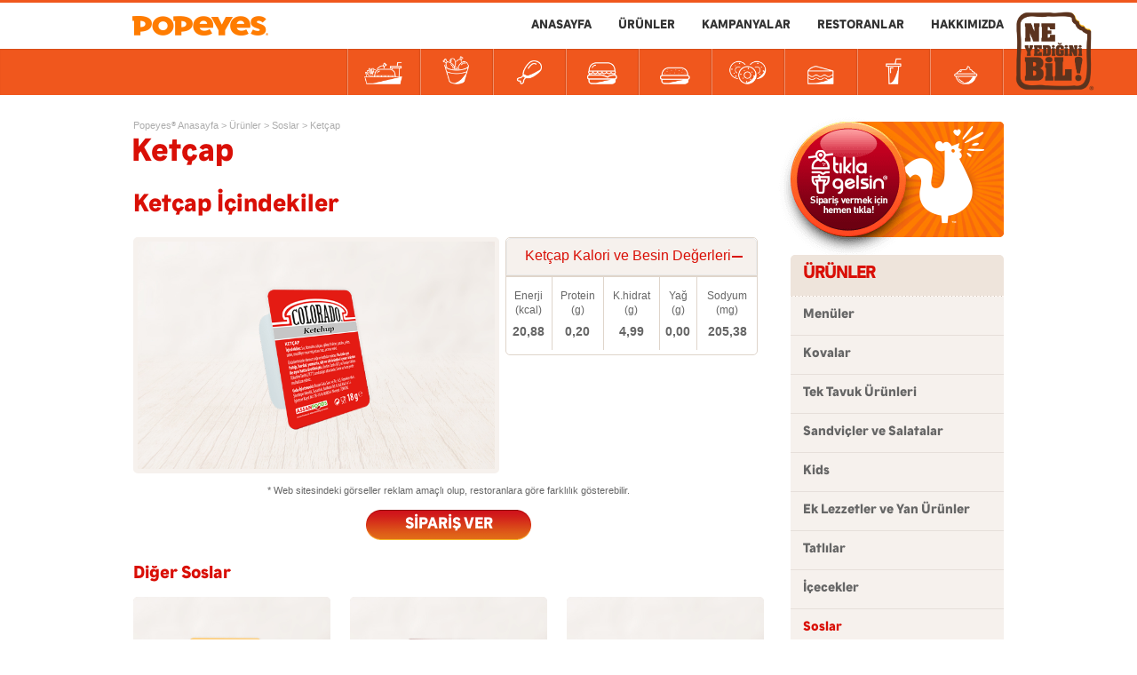

--- FILE ---
content_type: text/html; charset=utf-8
request_url: https://www.popeyes.com.tr/urunler/soslar/ketcap
body_size: 17910
content:
<!DOCTYPE html>
<html xmlns="http://www.w3.org/1999/xhtml" prefix="og: http://ogp.me/ns#" lang="tr">
<head>
	<meta charset="utf-8">
<!-- Seo -->
<title>Ketçap | Popeyes</title>

<script type="text/javascript">
    var dataLayer = [];
</script>

<!-- Anti-flicker snippet -->
<style>
    .async-hide {
        opacity: 0 !important
    }
</style>
<script type="text/plain">
    (function (a, s, y, n, c, h, i, d, e) {
    s.className += ' ' + y; h.start = 1 * new Date;
    h.end = i = function () {
    s.className = s.className.replace(RegExp(' ?' + y), '')
    };
    (a[n] = a[n] || []).hide = h;
    setTimeout(function () {
    i(); h.end = null
    }, c);
    h.timeout = c;
    })
    (window, document.documentElement, 'async-hide', 'dataLayer', 4000, { 'GTM-553D2G': true });
</script>
<!-- End Anti-flicker snippet -->
<!-- Google Tag Manager -->
<script type="text/plain" data-cookiecategory="analytics">
    (function (w, d, s, l, i) {
    w[l] = w[l] || []; w[l].push({
    'gtm.start':
    new Date().getTime(), event: 'gtm.js'
    }); var f = d.getElementsByTagName(s)[0],
    j = d.createElement(s), dl = l != 'dataLayer' ? '&l=' + l : ''; j.async = true; j.src =
    '//www.googletagmanager.com/gtm.js?id=' + i + dl; f.parentNode.insertBefore(j, f);
    j.setAttribute("type", "text/plain");
    j.setAttribute("data-cookiecategory", "analytics");
    })(window, document, 'script', 'dataLayer', 'GTM-553D2G');
</script>
<!-- End Google Tag Manager -->
<meta name="description" content="Louisiana mutfağının en leziz kızarmış tavuk çeşitlerine sahip Popeyes'tan Ketçap!">

<!-- Viewport -->
<meta name="viewport" content="width=device-width, initial-scale=1.0, user-scalable=no, maximum-scale=1, minimal-ui" />

<!-- Meta: Developer -->
<!-- Cannonical Url -->
<link rel="canonical" href="https://www.popeyes.com.tr/urunler/soslar/ketcap"/>

<!-- Google Site Verification -->
<meta name="google-site-verification" content="X0oF2WUl3e7Lfdn8FdkbNDQrtanDT12Zr_cV9Q5ucOw" />

<!-- Yandex Verification -->
<meta name="yandex-verification" content="1831bef0085fe5e6" />

<!-- Icons -->
<link rel="shortcut icon" href="/Assets/Img/favicon.ico" type="image/x-icon">
<link rel="apple-touch-icon-precomposed" href="/Assets/Img/apple-touch-icon.png">
<link rel="apple-touch-icon" sizes="57x57" href="/Assets/Img/apple-touch-icon.png">
<link rel="apple-touch-icon" sizes="114x114" href="/Assets/Img/apple-touch-icon.png">
<!-- Mobile Web App Capable -->
<meta name="mobile-web-app-capable" content="yes">
<meta name="apple-mobile-web-app-capable" content="yes">
<meta name="apple-mobile-web-app-status-bar-style" content="white">
<meta name="google-site-verification" content="38Skw5-yRA7dQDNtbhnn1hxvm-rL9alsax7ERTWvLMU" />
    <meta name="robots" content="index, follow, max-snippet:-1, max-video-preview:-1, max-image-preview:large">

<!-- StyleSheet -->
<link href="/assets/css/main.min.css?v=xgyqnWiuRh_jTB1l713GZkQ7mVst497mxrixaadqz5k1" rel="stylesheet"/>



<!-- Javascripts -->
<script src="/assets/js/library/jquery-3.6.0.min.js?v=327"></script>

<script src="/assets/js/library/js-cookie/js.cookie-2.2.1.min.js?v=327"></script>

<!-- Javascripts Head -->
<script src="/assets/js/head/modernizr.custom.js?v=327"></script>
<script src="/assets/js/head/bowser.js?v=327"></script>
<script src="/assets/js/head/pollyfils.min.js?v=QTEwZwzEoBX92Vsn3Ro5CKHpEuSc6JbMvlbefxUqWPw1"></script>

<script src="/assets/js/head/functions.min.js?v=Ww3aBDQbDEV2vEdGVzJW2KM5f2c23pMhkguIlMdNKxc1"></script>

<script src="/assets/js/head/woohoo.min.js?v=lVoHlPYgMOi2CwvxTy6-ThSuytbXBci3vDgmr0iJMHk1"></script>


<!-- Prevent links in standalone web apps opening Mobile Safari -->
<script type="text/javascript">
    (function (document, navigator, standalone) {
        // prevents links from apps from oppening in mobile safari
        // this javascript must be the first script in your head
        if ((standalone in navigator) && navigator[standalone]) {
            var curnode, location = document.location, stop = /^(a|html)$/i;
            document.addEventListener('click', function (e) {
                curnode = e.target;
                while (!(stop).test(curnode.nodeName)) {
                    curnode = curnode.parentNode;
                }
                // Condidions to do this only on links to your own app
                // if you want all links, use if('href' in curnode) instead.
                if ('href' in curnode && (curnode.href.indexOf('http') || ~curnode.href.indexOf(location.host))) {
                    e.preventDefault();
                    location.href = curnode.href;
                }
            }, false);
        }
    })(document, window.navigator, 'standalone');
</script>

<!-- Facebook Pixel Code -->
<script type="text/plain" data-cookiecategory="analytics">
    !function (f, b, e, v, n, t, s) {
    if (f.fbq) return; n = f.fbq = function () {
    n.callMethod ?
    n.callMethod.apply(n, arguments) : n.queue.push(arguments)
    }; if (!f._fbq) f._fbq = n;
    n.push = n; n.loaded = !0; n.version = '2.0'; n.queue = []; t = b.createElement(e); t.async = !0;
    t.src = v; s = b.getElementsByTagName(e)[0]; s.parentNode.insertBefore(t, s)
    }(window,
    document, 'script', '//connect.facebook.net/en_US/fbevents.js');

    fbq('init', '925416927541309');
    fbq('track', "PageView");
</script>
<noscript><img height="1" width="1" style="display:none" src="https://www.facebook.com/tr?id=925416927541309&ev=PageView&noscript=1" /></noscript>
<!-- End Facebook Pixel Code -->

<script type="text/javascript">
    function changeLanguage(language) {
        Cookies.set('language', language, { expires: 360 });
        window.location.href = "/";
    }

</script>

<script>
    function getLang() {
        var currentLang = 'tr';
        if (Cookies.get('language') !== undefined)
            currentLang = Cookies.get('language');

        return currentLang;
    }
    // animasyonlu logo
    $(document).ready(function () {
        if (getLang() === "en")
            $('.order-now').css('background-image', 'url(/Assets/Img/btn-order-button-en.png)');
    });
</script>

	
    <link href="/assets/skeleton/loader.min.css?v=" rel="stylesheet"/>


    <!-- Facebook Meta Tags -->
    <meta property="og:url" content="http://www.popeyes.com.tr:4430/urunler/soslar/ketcap">
    <meta property="og:type" content="website">
    <meta property="og:title" content="Ket&#231;ap">
    <meta property="og:description" content="Louisiana mutfağının en leziz kızarmış tavuk &#231;eşitlerine sahip Popeyes&#39;tan Ket&#231;ap!">
    <meta property="og:image" content="https://www.popeyes.com.tr/cmsfiles/products/ketcap.png?v=327">

    <!-- Twitter Meta Tags -->
    <meta name="twitter:card" content="summary_large_image">
    <meta property="twitter:url" content="http://www.popeyes.com.tr:4430/urunler/soslar/ketcap">
    <meta name="twitter:title" content="Ket&#231;ap">
    <meta name="twitter:description" content="Louisiana mutfağının en leziz kızarmış tavuk &#231;eşitlerine sahip Popeyes&#39;tan Ket&#231;ap!">
    <meta name="twitter:image" content="https://www.popeyes.com.tr/cmsfiles/products/ketcap.png?v=327">

	<link rel="stylesheet" href="/Assets/Css/cookieconsent.css" media="print" onload="this.media='all'">
</head>
<body>
<!-- Google Tag Manager -->
<noscript>
	<iframe src="//www.googletagmanager.com/ns.html?id=GTM-553D2G"
			height="0" width="0" style="display:none;visibility:hidden"></iframe>
</noscript>
<!-- End Google Tag Manager -->

	

	

	<div class="site-viewport">

<!-- Site Header -->
<header class="site-header">
	<div class="header-top">
		<div class="navigation-menu">
			<div class="menu-wrapper">
				<div class="container clearfix">
					<button type="button" class="menu-close hidden-md hidden-lg"></button>
					<nav class="top-nav" role="menu">
						<ul style="content-visibility:auto;">
							<li><a href="/">ANASAYFA</a></li>
							<li class="products"><a href="/urunler">ÜRÜNLER</a></li>
<li class="accordion"><a href="/kampanyalar">KAMPANYALAR</a></li>
<li><a href="/subeler">RESTORANLAR</a></li>
<li class="last accordion"><a href="/hakkimizda/popeyes-hikayesi">HAKKIMIZDA</a><ul>
<li><a href="/hakkimizda/popeyes-hikayesi">Popeyes<sup>®</sup> Hikayesi</a></li><li><a href="/hakkimizda/tab-gida-hakkinda">TAB Gıda Hakkında</a></li><li><a href="/hakkimizda/oduller">Ödüller</a></li><li><a href="/hakkimizda/insan-kaynaklari">İnsan Kaynakları</a></li><li><a href="/hakkimizda/franchising">Franchising</a></li><li><a href="/hakkimizda/basin-odasi/2020">Basın Odası</a></li><li><a href="/hakkimizda/istek-ve-onerileriniz">İstek ve Önerileriniz</a></li><li><a href="/iletisim">Bize Ulaşın</a></li></ul>
</li>


							

						</ul>
					</nav>
				</div>
			</div>
		</div>
	</div>
	<div class="header-bottom">
		<div class="container">
			<div class="logo">
				<a href="/"></a>
			</div>
					<div class="bottom-nav">
						<ul class="menu">
								<li>
									<a href="/urunler/menuler">
										<span><img data-src="/cmsfiles/categories/urunler/menuler-icon.png?v=327"  alt="Men&#252;ler" class="lazyload" /> Menüler</span>
									</a>
									<div class="mega-menu">
										<div class="mega-header">
											<span class="mega-header-title">Menüler</span>
										</div>
										<div class="inner-wrap">
											<!-- Direkt kategoriye bağlı ürünler -->

											<!-- Kategori altındaki kategoriye tanımlı ürünler -->
													<span class="mega-title">Kemikli Tavuk Men&#252;leri</span>
														<ul>
																<li><a href="/urunler/menuler/kemikli-tavuk-menuleri/2-parca-tavuk-menu-1"><span>2 Parça Tavuk Menü</span></a></li>
																<li><a href="/urunler/menuler/kemikli-tavuk-menuleri/3-parca-tavuk-menu-1"><span>3 Parça Tavuk Menü</span></a></li>
																<li><a href="/urunler/menuler/kemikli-tavuk-menuleri/4-parca-tavuk-menu-1"><span>4 Parça Tavuk Menü</span></a></li>
																<li><a href="/urunler/menuler/kemikli-tavuk-menuleri/4-parca-acili-kanat-menu"><span>4 Parça Acılı Kanat Menü</span></a></li>
																<li><a href="/urunler/menuler/kemikli-tavuk-menuleri/7-parca-acili-kanat-menu"><span>7 Parça Acılı Kanat Menü</span></a></li>
																<li><a href="/urunler/menuler/kemikli-tavuk-menuleri/6li-tatli-aci-soslu-kanat-menu"><span>6'lı Tatlı Acı Soslu Kanat Menü</span></a></li>
																<li><a href="/urunler/menuler/kemikli-tavuk-menuleri/6li-balli-barbeku-soslu-kanat-menu"><span>6'lı Ballı Barbeku Soslu Kanat Menü</span></a></li>
																<li><a href="/urunler/menuler/kemikli-tavuk-menuleri/2-parca-golden-but-menu"><span>2 Parça Golden But Menü</span></a></li>
														</ul>
													<span class="mega-title">Kemiksiz Tavuk Men&#252;ler</span>
														<ul>
																<li><a href="/urunler/menuler/kemiksiz-tavuk-menuler/3lu-tenders-menu"><span>3'lü Tenders Menü</span></a></li>
																<li><a href="/urunler/menuler/kemiksiz-tavuk-menuler/10lu-nuggets-menu"><span>10'lu Nuggets Menü</span></a></li>
																<li><a href="/urunler/menuler/kemiksiz-tavuk-menuler/15li-nuggets-menu"><span>15'li Nuggets Menü</span></a></li>
																<li><a href="/urunler/menuler/kemiksiz-tavuk-menuler/20li-nuggets-menu"><span>20'li Nuggets Menü</span></a></li>
														</ul>
													<span class="mega-title">Maxi Men&#252;ler</span>
														<ul>
																<li><a href="/urunler/menuler/maxi-menuler/maxi-popchicken-menu"><span>Maxi Popchicken Menü</span></a></li>
																<li><a href="/urunler/menuler/maxi-menuler/maxi-kemiksiz-menu"><span>Maxi Kemiksiz Menü</span></a></li>
																<li><a href="/urunler/menuler/maxi-menuler/golden-maxi-menu"><span>Golden Maxi Menü</span></a></li>
																<li><a href="/urunler/menuler/maxi-menuler/maxi-xl-menu-1"><span>Maxi XL Menü</span></a></li>
																<li><a href="/urunler/menuler/maxi-menuler/maxi-doyuran-menu"><span>Maxi Doyuran Menü</span></a></li>
																<li><a href="/urunler/menuler/maxi-menuler/maxi-smoky-xl-menu"><span>Maxi Smoky XL Menü</span></a></li>
														</ul>
													<span class="mega-title">Sandvi&#231; ve Salata Men&#252;leri</span>
														<ul>
																<li><a href="/urunler/menuler/sandvic-ve-salata-menuleri/popchicken-menu"><span>Popchicken Menü</span></a></li>
																<li><a href="/urunler/menuler/sandvic-ve-salata-menuleri/nuggets-salata-menu"><span>Nuggets Salata Menü</span></a></li>
																<li><a href="/urunler/menuler/sandvic-ve-salata-menuleri/tavukburger-menu"><span>Tavukburger<sup>®</sup> Menü</span></a></li>
																<li><a href="/urunler/menuler/sandvic-ve-salata-menuleri/popeyes-xl-sandvic-menu"><span>Popeyes® XL Sandviç Menü</span></a></li>
																<li><a href="/urunler/menuler/sandvic-ve-salata-menuleri/smoky-xl-sandvic-menu"><span>Smoky XL Sandviç Menü</span></a></li>
														</ul>
										</div>

											<div class="watermark">
												<img src="/cmsfiles/categories/urunler/menuler-icon-1.png" />
											</div>
									</div>
								</li>
								<li>
									<a href="/urunler/kovalar">
										<span><img data-src="/cmsfiles/categories/urunler/kovalar-icon.png?v=327"  alt="Kovalar" class="lazyload" /> Kovalar</span>
									</a>
									<div class="mega-menu">
										<div class="mega-header">
											<span class="mega-header-title">Kovalar</span>
										</div>
										<div class="inner-wrap">
											<!-- Direkt kategoriye bağlı ürünler -->

											<!-- Kategori altındaki kategoriye tanımlı ürünler -->
													<span class="mega-title">2 Kişilik Maxi Kovalar</span>
														<ul>
																<li><a href="/urunler/kovalar/2-kisilik-maxi-kovalar/2-kisilik-ekonomix-karisik-kova-menu"><span>2 Kişilik Ekonomix Karışık Kova Menü</span></a></li>
																<li><a href="/urunler/kovalar/2-kisilik-maxi-kovalar/2-kisilik-sandvicli-maxi-kova-menu"><span>2 Kişilik Sandviçli Maxi Kova Menü</span></a></li>
																<li><a href="/urunler/kovalar/2-kisilik-maxi-kovalar/2-kisilik-kanat-kova-menu"><span>2 Kişilik Kanat Kova Menü</span></a></li>
																<li><a href="/urunler/kovalar/2-kisilik-maxi-kovalar/2-kisilik-kemiksiz-kova-menu"><span>2 Kişilik Kemiksiz Kova Menü</span></a></li>
																<li><a href="/urunler/kovalar/2-kisilik-maxi-kovalar/2-kisilik-max-kanat-kova-menu"><span>2 Kişilik Max Kanat Kova Menü</span></a></li>
														</ul>
													<span class="mega-title">3 Kişilik Maxi Kovalar</span>
														<ul>
																<li><a href="/urunler/kovalar/3-kisilik-maxi-kovalar/3-kisilik-efsane-kova-menu"><span>3 Kişilik Efsane Kova Menü</span></a></li>
														</ul>
													<span class="mega-title">4 Kişilik Maxi Kovalar</span>
														<ul>
																<li><a href="/urunler/kovalar/4-kisilik-maxi-kovalar/4-kisilik-kanat-kova-menu"><span>4 Kişilik Kanat Kova Menü</span></a></li>
																<li><a href="/urunler/kovalar/4-kisilik-maxi-kovalar/4-kisilik-super-kova-menu"><span>4 Kişilik Süper Kova Menü</span></a></li>
																<li><a href="/urunler/kovalar/4-kisilik-maxi-kovalar/4-kisilik-parca-tavuk-kova-menu"><span>4 Kişilik Parça Tavuk Kova Menü</span></a></li>
														</ul>
										</div>

											<div class="watermark">
												<img src="/cmsfiles/categories/urunler/kovalar-icon-1.png" />
											</div>
									</div>
								</li>
								<li>
									<a href="/urunler/tek-tavuk-urunleri">
										<span><img data-src="/cmsfiles/categories/urunler/tek-tavuk-urunleri-icon.png?v=327"  alt="Tek Tavuk &#220;r&#252;nleri" class="lazyload" /> Tek Tavuk Ürünleri</span>
									</a>
									<div class="mega-menu">
										<div class="mega-header">
											<span class="mega-header-title">Tek Tavuk Ürünleri</span>
										</div>
										<div class="inner-wrap">
											<!-- Direkt kategoriye bağlı ürünler -->

											<!-- Kategori altındaki kategoriye tanımlı ürünler -->
													<span class="mega-title">Tek Kemikli Tavuklar</span>
														<ul>
																<li><a href="/urunler/tek-tavuk-urunleri/tek-kemikli-tavuklar/1-parca-gogus"><span>1 Parça Göğüs</span></a></li>
																<li><a href="/urunler/tek-tavuk-urunleri/tek-kemikli-tavuklar/1-parca-kaburga"><span>1 Parça Kaburga</span></a></li>
																<li><a href="/urunler/tek-tavuk-urunleri/tek-kemikli-tavuklar/1-parca-kalca"><span>1 Parça Kalça</span></a></li>
																<li><a href="/urunler/tek-tavuk-urunleri/tek-kemikli-tavuklar/1-parca-but"><span>1 Parça But</span></a></li>
																<li><a href="/urunler/tek-tavuk-urunleri/tek-kemikli-tavuklar/acili-kanat"><span>Acılı Kanat</span></a></li>
																<li><a href="/urunler/tek-tavuk-urunleri/tek-kemikli-tavuklar/golden-but"><span>Golden But</span></a></li>
																<li><a href="/urunler/tek-tavuk-urunleri/tek-kemikli-tavuklar/3-acili-kanat"><span>3 Acılı Kanat</span></a></li>
																<li><a href="/urunler/tek-tavuk-urunleri/tek-kemikli-tavuklar/5-acili-kanat"><span>5 Acılı Kanat</span></a></li>
																<li><a href="/urunler/tek-tavuk-urunleri/tek-kemikli-tavuklar/8-acili-kanat"><span>8 Acılı Kanat</span></a></li>
																<li><a href="/urunler/tek-tavuk-urunleri/tek-kemikli-tavuklar/golden-but-2-adet"><span>Golden But 2 Adet</span></a></li>
																<li><a href="/urunler/tek-tavuk-urunleri/tek-kemikli-tavuklar/3-parca-tavuk"><span>3 Parça Tavuk</span></a></li>
																<li><a href="/urunler/tek-tavuk-urunleri/tek-kemikli-tavuklar/4-parca-tavuk"><span>4 Parça Tavuk</span></a></li>
																<li><a href="/urunler/tek-tavuk-urunleri/tek-kemikli-tavuklar/6li-tatli-aci-soslu-kanat"><span>6'lı Tatlı Acı Soslu Kanat</span></a></li>
																<li><a href="/urunler/tek-tavuk-urunleri/tek-kemikli-tavuklar/6li-balli-barbeku-soslu-kanat"><span>6'lı Ballı Barbekü Soslu Kanat</span></a></li>
														</ul>
													<span class="mega-title">Tek Kemiksiz Tavuklar</span>
														<ul>
																<li><a href="/urunler/tek-tavuk-urunleri/tek-kemiksiz-tavuklar/tenders"><span>Tenders</span></a></li>
																<li><a href="/urunler/tek-tavuk-urunleri/tek-kemiksiz-tavuklar/10lu-nuggets"><span>10'lu Nuggets</span></a></li>
																<li><a href="/urunler/tek-tavuk-urunleri/tek-kemiksiz-tavuklar/15li-nuggets"><span>15'li Nuggets</span></a></li>
																<li><a href="/urunler/tek-tavuk-urunleri/tek-kemiksiz-tavuklar/20li-nuggets"><span>20'li Nuggets</span></a></li>
														</ul>
										</div>

											<div class="watermark">
												<img src="/cmsfiles/categories/urunler/tek-tavuk-urunleri-icon-1.png" />
											</div>
									</div>
								</li>
								<li>
									<a href="/urunler/sandvicler-ve-salatalar">
										<span><img data-src="/cmsfiles/categories/urunler/sandvicler-ve-salatalar-icon-1.png?v=327"  alt="Sandvi&#231;ler ve Salatalar" class="lazyload" /> Sandviçler ve Salatalar</span>
									</a>
									<div class="mega-menu">
										<div class="mega-header">
											<span class="mega-header-title">Sandviçler ve Salatalar</span>
										</div>
										<div class="inner-wrap">
											<!-- Direkt kategoriye bağlı ürünler -->
													<ul>
															<li><a href="/urunler/sandvicler-ve-salatalar/popchicken"><span>Popchicken</span></a></li>
															<li><a href="/urunler/sandvicler-ve-salatalar/nuggets-salata"><span>Nuggets Salata</span></a></li>
															<li><a href="/urunler/sandvicler-ve-salatalar/tavukburger"><span>Tavukburger<sup>®</sup></span></a></li>
															<li><a href="/urunler/sandvicler-ve-salatalar/popeyes-xl-sandvic"><span>Popeyes® XL Sandviç</span></a></li>
															<li><a href="/urunler/sandvicler-ve-salatalar/smoky-xl-sandvic"><span>Smoky XL Sandviç</span></a></li>
													</ul>

											<!-- Kategori altındaki kategoriye tanımlı ürünler -->
										</div>

											<div class="watermark">
												<img src="/cmsfiles/categories/urunler/tek-sandvicler-ve-salatalar-icon-1.png" />
											</div>
									</div>
								</li>
								<li>
									<a href="/urunler/kids">
										<span><img data-src="/cmsfiles/categories/urunler/kids-icon.png?v=327"  alt="Kids" class="lazyload" /> Kids</span>
									</a>
									<div class="mega-menu">
										<div class="mega-header">
											<span class="mega-header-title">Kids</span>
										</div>
										<div class="inner-wrap">
											<!-- Direkt kategoriye bağlı ürünler -->
													<ul>
															<li><a href="/urunler/kids/cocuk-tavukburger"><span>Çocuk Tavukburger<sup>®</sup></span></a></li>
															<li><a href="/urunler/kids/cocuk-tavukburger-menu"><span>Çocuk Tavukburger<sup>®</sup> Menü</span></a></li>
															<li><a href="/urunler/kids/1-parca-but-menu"><span>1 Parça But Menü</span></a></li>
															<li><a href="/urunler/kids/5li-nuggets-menu"><span>5'li Nuggets Menü</span></a></li>
													</ul>

											<!-- Kategori altındaki kategoriye tanımlı ürünler -->
										</div>

											<div class="watermark">
												<img src="/cmsfiles/categories/urunler/kids-icon-1.png" />
											</div>
									</div>
								</li>
								<li>
									<a href="/urunler/ek-lezzetler-ve-yan-urunler">
										<span><img data-src="/cmsfiles/categories/urunler/ek-lezzetler-ve-yan-urunler-icon-1.png?v=327"  alt="Ek Lezzetler ve Yan &#220;r&#252;nler" class="lazyload" /> Ek Lezzetler ve Yan Ürünler</span>
									</a>
									<div class="mega-menu">
										<div class="mega-header">
											<span class="mega-header-title">Ek Lezzetler ve Yan Ürünler</span>
										</div>
										<div class="inner-wrap">
											<!-- Direkt kategoriye bağlı ürünler -->

											<!-- Kategori altındaki kategoriye tanımlı ürünler -->
													<span class="mega-title">Ek Lezzetler</span>
														<ul>
																<li><a href="/urunler/ek-lezzetler-ve-yan-urunler/ek-lezzetler/cage-fries-patates-kizartmasi"><span>Cage Fries (Patates Kızartması)</span></a></li>
																<li><a href="/urunler/ek-lezzetler-ve-yan-urunler/ek-lezzetler/kova-boy-cage-fries-patates-kizartmasi"><span>Kova Boy Cage Fries (Patates Kızartması)</span></a></li>
																<li><a href="/urunler/ek-lezzetler-ve-yan-urunler/ek-lezzetler/normal-dilim-patates"><span>Normal Dilim Patates</span></a></li>
																<li><a href="/urunler/ek-lezzetler-ve-yan-urunler/ek-lezzetler/kova-boy-normal-dilim-patates"><span>Kova Boy Normal Dilim Patates</span></a></li>
																<li><a href="/urunler/ek-lezzetler-ve-yan-urunler/ek-lezzetler/cole-slaw"><span>Cole Slaw</span></a></li>
																<li><a href="/urunler/ek-lezzetler-ve-yan-urunler/ek-lezzetler/patates-puresi"><span>Patates Püresi</span></a></li>
																<li><a href="/urunler/ek-lezzetler-ve-yan-urunler/ek-lezzetler/misir"><span>Mısır</span></a></li>
																<li><a href="/urunler/ek-lezzetler-ve-yan-urunler/ek-lezzetler/gravy-sos"><span>Gravy Sos</span></a></li>
														</ul>
													<span class="mega-title">Yan &#220;r&#252;nler</span>
														<ul>
																<li><a href="/urunler/ek-lezzetler-ve-yan-urunler/yan-urunler/biscuit"><span>Biscuit</span></a></li>
																<li><a href="/urunler/ek-lezzetler-ve-yan-urunler/yan-urunler/sogan-halkasi"><span>Soğan Halkası</span></a></li>
																<li><a href="/urunler/ek-lezzetler-ve-yan-urunler/yan-urunler/4lu-cheese-sticks"><span>4'lü Cheese Sticks</span></a></li>
																<li><a href="/urunler/ek-lezzetler-ve-yan-urunler/yan-urunler/6li-cheese-sticks"><span>6'lı Cheese Sticks</span></a></li>
																<li><a href="/urunler/ek-lezzetler-ve-yan-urunler/yan-urunler/8li-cheese-sticks"><span>8'li Cheese Sticks</span></a></li>
																<li><a href="/urunler/ek-lezzetler-ve-yan-urunler/yan-urunler/sarimsakli-ekmek"><span>Sarımsaklı Ekmek</span></a></li>
																<li><a href="/urunler/ek-lezzetler-ve-yan-urunler/yan-urunler/ban-ban-sos-ve-sarimsakli-ekmek"><span>Ban Ban Sos ve Sarımsaklı Ekmek</span></a></li>
														</ul>
										</div>

											<div class="watermark">
												<img src="/cmsfiles/categories/urunler/ek-lezzetler-icon-1.png" />
											</div>
									</div>
								</li>
								<li>
									<a href="/urunler/tatlilar">
										<span><img data-src="/cmsfiles/categories/urunler/tatlilar-icon.png?v=327"  alt="Tatlılar" class="lazyload" /> Tatlılar</span>
									</a>
									<div class="mega-menu">
										<div class="mega-header">
											<span class="mega-header-title">Tatlılar</span>
										</div>
										<div class="inner-wrap">
											<!-- Direkt kategoriye bağlı ürünler -->
													<ul>
															<li><a href="/urunler/tatlilar/sufle"><span>Sufle</span></a></li>
															<li><a href="/urunler/tatlilar/kulah-dondurma"><span>Külah Dondurma</span></a></li>
															<li><a href="/urunler/tatlilar/sundae-cesitleri"><span>Sundae Çeşitleri</span></a></li>
															<li><a href="/urunler/tatlilar/black-cornet"><span>Black Cornet</span></a></li>
															<li><a href="/urunler/tatlilar/dondurmali-sufle"><span>Dondurmalı Sufle</span></a></li>
													</ul>

											<!-- Kategori altındaki kategoriye tanımlı ürünler -->
										</div>

											<div class="watermark">
												<img src="/cmsfiles/categories/urunler/tatlilar-icon-1.png" />
											</div>
									</div>
								</li>
								<li>
									<a href="/urunler/icecekler">
										<span><img data-src="/cmsfiles/categories/urunler/icecekler-icon.png?v=327"  alt="İ&#231;ecekler" class="lazyload" /> İçecekler</span>
									</a>
									<div class="mega-menu">
										<div class="mega-header">
											<span class="mega-header-title">İçecekler</span>
										</div>
										<div class="inner-wrap">
											<!-- Direkt kategoriye bağlı ürünler -->
													<ul>
															<li><a href="/urunler/icecekler/coca-cola"><span>Coca-Cola</span></a></li>
															<li><a href="/urunler/icecekler/coca-cola-zero-sugar"><span>Coca-Cola Zero Sugar</span></a></li>
															<li><a href="/urunler/icecekler/coca-cola-light"><span>Coca-Cola Light</span></a></li>
															<li><a href="/urunler/icecekler/fanta"><span>Fanta</span></a></li>
															<li><a href="/urunler/icecekler/sprite"><span>Sprite</span></a></li>
															<li><a href="/urunler/icecekler/fuse-tea-seftali"><span>Fuse Tea Şeftali</span></a></li>
															<li><a href="/urunler/icecekler/fuse-tea-limon"><span>Fuse Tea Limon</span></a></li>
															<li><a href="/urunler/icecekler/ayran"><span>Ayran</span></a></li>
															<li><a href="/urunler/icecekler/su"><span>Su</span></a></li>
															<li><a href="/urunler/icecekler/limonata-1"><span>Limonata</span></a></li>
															<li><a href="/urunler/icecekler/mango-dragon-fruit-limonata"><span>Mango Dragon Fruit Limonata</span></a></li>
															<li><a href="/urunler/icecekler/lavanta-lime-limonata"><span>Lavanta Lime Limonata</span></a></li>
															<li><a href="/urunler/icecekler/kivi-limonata"><span>Kivi Limonata</span></a></li>
															<li><a href="/urunler/icecekler/cilek-passion-limonata"><span>Çilek Passion Limonata</span></a></li>
															<li><a href="/urunler/icecekler/cappy-elma-suyu-200-ml-1"><span>Cappy Elma Suyu (200 ml.)</span></a></li>
															<li><a href="/urunler/icecekler/cappy-atom-200-ml"><span>Cappy Atom (200 ml.)</span></a></li>
															<li><a href="/urunler/icecekler/elmali-soda"><span>Elmalı Soda</span></a></li>
															<li><a href="/urunler/icecekler/sade-soda"><span>Sade Soda</span></a></li>
															<li><a href="/urunler/icecekler/limonlu-soda"><span>Limonlu Soda</span></a></li>
															<li><a href="/urunler/icecekler/limonata"><span>Limonata</span></a></li>
															<li><a href="/urunler/icecekler/buyuk-ayran"><span>Büyük Ayran</span></a></li>
															<li><a href="/urunler/icecekler/coca-cola-1-l"><span>Coca-Cola 1 L.</span></a></li>
															<li><a href="/urunler/icecekler/coca-cola-zero-sugar-1-l"><span>Coca-Cola Zero Sugar 1L.</span></a></li>
															<li><a href="/urunler/icecekler/coca-cola-light-1-l"><span>Coca-Cola Light 1 L.</span></a></li>
															<li><a href="/urunler/icecekler/fanta-1-l"><span>Fanta 1 L.</span></a></li>
															<li><a href="/urunler/icecekler/sprite-1-l"><span>Sprite 1 L.</span></a></li>
															<li><a href="/urunler/icecekler/fuse-tea-seftali-1l"><span>Fuse Tea Şeftali 1L.</span></a></li>
															<li><a href="/urunler/icecekler/fuse-tea-limon-1l"><span>Fuse Tea Limon 1L.</span></a></li>
															<li><a href="/urunler/icecekler/cikolatali-sut"><span>Çikolatalı Süt</span></a></li>
															<li><a href="/urunler/icecekler/cay"><span>Çay</span></a></li>
															<li><a href="/urunler/icecekler/nescafe-mocha"><span>Nescafe Mocha</span></a></li>
															<li><a href="/urunler/icecekler/nescafe-kopuklu"><span>Nescafe Köpüklü</span></a></li>
															<li><a href="/urunler/icecekler/alegria-vanilyali-cappuccino"><span>Alegria Vanilyalı Cappuccino</span></a></li>
															<li><a href="/urunler/icecekler/nescafe-latte-lezzeti"><span>Nescafe Latte Lezzeti</span></a></li>
															<li><a href="/urunler/icecekler/nestle-sicak-cikolata"><span>Nestle Sıcak Çikolata</span></a></li>
															<li><a href="/urunler/icecekler/nescafe-black"><span>Nescafe Black</span></a></li>
															<li><a href="/urunler/icecekler/alegria-espresso"><span>Alegria Espresso </span></a></li>
													</ul>

											<!-- Kategori altındaki kategoriye tanımlı ürünler -->
										</div>

											<div class="watermark">
												<img src="/cmsfiles/categories/urunler/icecekler-icon-1.png" />
											</div>
									</div>
								</li>
								<li>
									<a href="/urunler/soslar">
										<span><img data-src="/cmsfiles/categories/urunler/soslar-icon.png?v=327"  alt="Soslar" class="lazyload" /> Soslar</span>
									</a>
									<div class="mega-menu">
										<div class="mega-header">
											<span class="mega-header-title">Soslar</span>
										</div>
										<div class="inner-wrap">
											<!-- Direkt kategoriye bağlı ürünler -->
													<ul>
															<li><a href="/urunler/soslar/ketcap"><span>Ketçap</span></a></li>
															<li><a href="/urunler/soslar/mayonez"><span>Mayonez</span></a></li>
															<li><a href="/urunler/soslar/aci-sos"><span>Acı Sos</span></a></li>
															<li><a href="/urunler/soslar/acili-barbeku-sos"><span>Acılı Barbekü Sos</span></a></li>
															<li><a href="/urunler/soslar/blackened-ranch-sos"><span>Blackened Ranch Sos</span></a></li>
															<li><a href="/urunler/soslar/buffalo"><span>Buffalo</span></a></li>
															<li><a href="/urunler/soslar/salata-sosu"><span>Salata Sosu</span></a></li>
															<li><a href="/urunler/soslar/chipotle-sos"><span>Chipotle Sos</span></a></li>
															<li><a href="/urunler/soslar/sarmisakli-mayonez"><span>Sarmısaklı  Mayonez</span></a></li>
															<li><a href="/urunler/soslar/mini-acili-mayonez"><span>Mini Acılı Mayonez</span></a></li>
															<li><a href="/urunler/soslar/chipotle-sos-45gr"><span>Chipotle Sos 45Gr</span></a></li>
															<li><a href="/urunler/soslar/garden-herb-ranch-sos-45gr"><span>Garden Herb Ranch Sos 45Gr</span></a></li>
															<li><a href="/urunler/soslar/sweet-sriracha-sos-45gr"><span>Sweet Sriracha Sos 45gr</span></a></li>
													</ul>

											<!-- Kategori altındaki kategoriye tanımlı ürünler -->
										</div>

											<div class="watermark">
												<img src="/cmsfiles/categories/urunler/soslar-icon-1.png" />
											</div>
									</div>
								</li>
						</ul>
						<ul class="mobile-toggle">
							<li><a href="javascript:;" class="menu-toggle hidden-md"></a></li>
						</ul>
                        <ul class="mobile-buttons">
                            <li><a href="https://www.neyediginibil.com/" target="_blank" class="ne-yedigini-bil-top">Ne Yediğini Bil!</a></li>
                            
                            <li><a href="https://www.tiklagelsin.com/popeyes?&utm_source=popeyes&utm_medium=buton|header" target="_blank" class="order-now-top">Hemen Sipariş Ver</a></li>
                        </ul>
					</div>

            <div class="ne-yedigini-bil-hdr">
                <a href="https://www.neyediginibil.com/" target="_blank">
                    <img src="/Assets/Img/NYB_Logo-01.webp" alt="Ne Yediğini Bil!" />
                </a>
            </div>
		</div>
	</div>
</header>
<!--/ Site Header -->

		
<div class="container page-product page-container">
    <div class="main-content">


    <!-- =Breadcrumb -->
<div id="Breadcrumb" class="breadcrumb">
	<div class="list">
		<div>
			<a href="https://www.popeyes.com.tr/">
				<span>Popeyes<sup>®</sup> Anasayfa</span>
			</a>
		</div>
		<span>></span>
		<a href="https://www.popeyes.com.tr/urunler">
			<span>Ürünler</span>
		</a>
		<span>></span>
		<a href="https://www.popeyes.com.tr/urunler/soslar">
			<span>Soslar</span>
		</a>
		<span>></span>
	</div>
	<span class="current-page-name">Ketçap</span>
</div>
 <!-- =Breadcrumb -->

<script type='application/ld+json'>
	{"@context":"https://schema.org","@type":"BreadcrumbList","itemListElement":[{"@type":"ListItem","position":1,"item":{"@id":"https://www.popeyes.com.tr","name":"Popeyes® Anasayfa"}},{"@type":"ListItem","position":2,"item":{"@id":"https://www.popeyes.com.tr/urunler","name":"Ürünler"}},{"@type":"ListItem","position":3,"item":{"@id":"https://www.popeyes.com.tr/urunler/soslar","name":"Soslar"}},{"@type":"ListItem","position":4,"item":{"@id":"https://www.popeyes.com.tr/urunler/soslar/ketcap","name":"Ketçap"}}]}
</script>
        <header>
            <h1>Ketçap</h1>
            <h2>Ketçap İçindekiler</h2>
        </header>
        <p class="page-description">
            
        </p>
        <div class="product-content">
            <figure class="product-figure">

                <img src="/cmsfiles/products/ketcap.png?v=327" alt="Ket&#231;ap" class="skeleton-loader" />
            </figure>
                    <div class="accordion">
                        <div class="items">
                                <div class="item active ">
                                    <h2 class="title">
                                        Ketçap Kalori ve Besin Değerleri
                                    </h2>
                                    <div class="content collapse in">
                                        <table class="table-calorimeter table-no-responsive">
                                            <tr>
                                                <td>Enerji <br>(kcal) <br><strong>20,88</strong></td>
                                                <td>Protein  <br>(g) <br><strong>0,20</strong></td>
                                                <td>K.hidrat <br>(g) <br><strong>4,99</strong></td>
                                                <td>Yağ      <br>(g) <br><strong>0,00</strong></td>
                                                <td>Sodyum   <br>(mg) <br><strong>205,38</strong></td>
                                            </tr>
                                        </table>
                                    </div>
                                </div>
                            
                        </div>
                    </div>
            <div class="desc-text skeleton-text">
                * Web sitesindeki görseller reklam amaçlı olup, restoranlara göre farklılık gösterebilir.
            </div>
            <div class="button">
                        <a href="https://www.tiklagelsin.com?&utm_source=popeyes&utm_medium=urun_detay|ketcap" target="_blank" class="btn btn-default"><span>SİPARİŞ VER</span></a>

            </div>

        </div>
                <h2 class="category-title">Diğer Soslar</h2>
                <div class="product-list">
                    <div class="row">
                            <div class="col-xs-4 col-product">
                                <div class="product-item">
                                    <div class="skeleton-loader">
                                        <div class="product-image">
                                            <div class="image">
                                                <a href="/urunler/soslar/mayonez" class="title"><img src="/cmsfiles/products/mayonez.png?v=327"></a>
                                            </div>
                                        </div>
                                    </div>
                                    <div class="product-detail clearfix">
                                        <div class="product-desc">
                                            <h3>
                                                <a href="/urunler/soslar/mayonez" class="title">Mayonez</a>
                                            </h3>
                                        </div>
                                    </div>
                                </div>
                            </div>
                            <div class="col-xs-4 col-product">
                                <div class="product-item">
                                    <div class="skeleton-loader">
                                        <div class="product-image">
                                            <div class="image">
                                                <a href="/urunler/soslar/aci-sos" class="title"><img src="/cmsfiles/products/aci-sos-1.png?v=327"></a>
                                            </div>
                                        </div>
                                    </div>
                                    <div class="product-detail clearfix">
                                        <div class="product-desc">
                                            <h3>
                                                <a href="/urunler/soslar/aci-sos" class="title">Acı Sos</a>
                                            </h3>
                                        </div>
                                    </div>
                                </div>
                            </div>
                            <div class="col-xs-4 col-product">
                                <div class="product-item">
                                    <div class="skeleton-loader">
                                        <div class="product-image">
                                            <div class="image">
                                                <a href="/urunler/soslar/acili-barbeku-sos" class="title"><img src="/cmsfiles/products/acili-barbeku-sos-1.png?v=327"></a>
                                            </div>
                                        </div>
                                    </div>
                                    <div class="product-detail clearfix">
                                        <div class="product-desc">
                                            <h3>
                                                <a href="/urunler/soslar/acili-barbeku-sos" class="title">Acılı Barbekü Sos</a>
                                            </h3>
                                        </div>
                                    </div>
                                </div>
                            </div>
                            <div class="col-xs-4 col-product">
                                <div class="product-item">
                                    <div class="skeleton-loader">
                                        <div class="product-image">
                                            <div class="image">
                                                <a href="/urunler/soslar/blackened-ranch-sos" class="title"><img src="/cmsfiles/products/blackened-ranch-sos-1.png?v=327"></a>
                                            </div>
                                        </div>
                                    </div>
                                    <div class="product-detail clearfix">
                                        <div class="product-desc">
                                            <h3>
                                                <a href="/urunler/soslar/blackened-ranch-sos" class="title">Blackened Ranch Sos</a>
                                            </h3>
                                        </div>
                                    </div>
                                </div>
                            </div>
                            <div class="col-xs-4 col-product">
                                <div class="product-item">
                                    <div class="skeleton-loader">
                                        <div class="product-image">
                                            <div class="image">
                                                <a href="/urunler/soslar/buffalo" class="title"><img src="/cmsfiles/products/buffalo-1.png?v=327"></a>
                                            </div>
                                        </div>
                                    </div>
                                    <div class="product-detail clearfix">
                                        <div class="product-desc">
                                            <h3>
                                                <a href="/urunler/soslar/buffalo" class="title">Buffalo</a>
                                            </h3>
                                        </div>
                                    </div>
                                </div>
                            </div>
                            <div class="col-xs-4 col-product">
                                <div class="product-item">
                                    <div class="skeleton-loader">
                                        <div class="product-image">
                                            <div class="image">
                                                <a href="/urunler/soslar/salata-sosu" class="title"><img src="/cmsfiles/products/salata-sosu-1.png?v=327"></a>
                                            </div>
                                        </div>
                                    </div>
                                    <div class="product-detail clearfix">
                                        <div class="product-desc">
                                            <h3>
                                                <a href="/urunler/soslar/salata-sosu" class="title">Salata Sosu</a>
                                            </h3>
                                        </div>
                                    </div>
                                </div>
                            </div>
                            <div class="col-xs-4 col-product">
                                <div class="product-item">
                                    <div class="skeleton-loader">
                                        <div class="product-image">
                                            <div class="image">
                                                <a href="/urunler/soslar/chipotle-sos" class="title"><img src="/cmsfiles/products/chipotle-sos-1.png?v=327"></a>
                                            </div>
                                        </div>
                                    </div>
                                    <div class="product-detail clearfix">
                                        <div class="product-desc">
                                            <h3>
                                                <a href="/urunler/soslar/chipotle-sos" class="title">Chipotle Sos</a>
                                            </h3>
                                        </div>
                                    </div>
                                </div>
                            </div>
                            <div class="col-xs-4 col-product">
                                <div class="product-item">
                                    <div class="skeleton-loader">
                                        <div class="product-image">
                                            <div class="image">
                                                <a href="/urunler/soslar/sarmisakli-mayonez" class="title"><img src="/cmsfiles/products/sarmisakli-mayonez.png?v=327"></a>
                                            </div>
                                        </div>
                                    </div>
                                    <div class="product-detail clearfix">
                                        <div class="product-desc">
                                            <h3>
                                                <a href="/urunler/soslar/sarmisakli-mayonez" class="title">Sarmısaklı  Mayonez</a>
                                            </h3>
                                        </div>
                                    </div>
                                </div>
                            </div>
                            <div class="col-xs-4 col-product">
                                <div class="product-item">
                                    <div class="skeleton-loader">
                                        <div class="product-image">
                                            <div class="image">
                                                <a href="/urunler/soslar/mini-acili-mayonez" class="title"><img src="/cmsfiles/products/mini-acili-mayonez.png?v=327"></a>
                                            </div>
                                        </div>
                                    </div>
                                    <div class="product-detail clearfix">
                                        <div class="product-desc">
                                            <h3>
                                                <a href="/urunler/soslar/mini-acili-mayonez" class="title">Mini Acılı Mayonez</a>
                                            </h3>
                                        </div>
                                    </div>
                                </div>
                            </div>
                            <div class="col-xs-4 col-product">
                                <div class="product-item">
                                    <div class="skeleton-loader">
                                        <div class="product-image">
                                            <div class="image">
                                                <a href="/urunler/soslar/chipotle-sos-45gr" class="title"><img src="/cmsfiles/products/chipotle-sos-45gr.png?v=327"></a>
                                            </div>
                                        </div>
                                    </div>
                                    <div class="product-detail clearfix">
                                        <div class="product-desc">
                                            <h3>
                                                <a href="/urunler/soslar/chipotle-sos-45gr" class="title">Chipotle Sos 45Gr</a>
                                            </h3>
                                        </div>
                                    </div>
                                </div>
                            </div>
                            <div class="col-xs-4 col-product">
                                <div class="product-item">
                                    <div class="skeleton-loader">
                                        <div class="product-image">
                                            <div class="image">
                                                <a href="/urunler/soslar/garden-herb-ranch-sos-45gr" class="title"><img src="/cmsfiles/products/garden-herb-ranch-sos-45gr.png?v=327"></a>
                                            </div>
                                        </div>
                                    </div>
                                    <div class="product-detail clearfix">
                                        <div class="product-desc">
                                            <h3>
                                                <a href="/urunler/soslar/garden-herb-ranch-sos-45gr" class="title">Garden Herb Ranch Sos 45Gr</a>
                                            </h3>
                                        </div>
                                    </div>
                                </div>
                            </div>
                            <div class="col-xs-4 col-product">
                                <div class="product-item">
                                    <div class="skeleton-loader">
                                        <div class="product-image">
                                            <div class="image">
                                                <a href="/urunler/soslar/sweet-sriracha-sos-45gr" class="title"><img src="/cmsfiles/products/sweet-sriracha-sos-45gr.png?v=327"></a>
                                            </div>
                                        </div>
                                    </div>
                                    <div class="product-detail clearfix">
                                        <div class="product-desc">
                                            <h3>
                                                <a href="/urunler/soslar/sweet-sriracha-sos-45gr" class="title">Sweet Sriracha Sos 45gr</a>
                                            </h3>
                                        </div>
                                    </div>
                                </div>
                            </div>
                    </div>
                </div>

    </div>
    <div class="right-content">


<div class="right-content">
	<div class="order-now">
		<a href="https://www.tiklagelsin.com/popeyes?&utm_source=popeyes&utm_medium=buton|urunler/soslar/ketcap" target="_blank"><span>SİPARİŞE BAŞLA</span></a>
	</div>

	<div class="side-menu">
		<div class="panel panel-default">
			<div class="panel-heading">
				<h2>Ürünler</h2>
			</div>
			<ul>
				<li >
					<a href="/urunler/menuler">Menüler</a>
				</li>
				<li >
					<a href="/urunler/kovalar">Kovalar</a>
				</li>
				<li >
					<a href="/urunler/tek-tavuk-urunleri">Tek Tavuk Ürünleri</a>
				</li>
				<li >
					<a href="/urunler/sandvicler-ve-salatalar">Sandviçler ve Salatalar</a>
				</li>
				<li >
					<a href="/urunler/kids">Kids</a>
				</li>
				<li >
					<a href="/urunler/ek-lezzetler-ve-yan-urunler">Ek Lezzetler ve Yan Ürünler</a>
				</li>
				<li >
					<a href="/urunler/tatlilar">Tatlılar</a>
				</li>
				<li >
					<a href="/urunler/icecekler">İçecekler</a>
				</li>
				<li class=active>
					<a href="/urunler/soslar">Soslar</a>
				</li>
			</ul>
		</div>
	</div>
</div>

    </div>
</div>





<!-- Site Footer -->
<footer class="site-footer">
	<div class="container">
		<div class="footer-top">
			<div class="row">
				<div class="col-xs-3 col-menu">
					<span class="site-footer-header">SİTE HARİTASI</span>
					<ul>
						<li><a href="/">Anasayfa</a></li>
						<li><a href="/urunler">Ürünler</a></li><li><a href="/kampanyalar">Kampanyalar</a></li><li><a href="/subeler">Restoranlar</a></li><li><a href="/hakkimizda/popeyes-hikayesi">Hakkımızda</a></li>
					</ul>
				</div>
				<div class="col-xs-3 col-submenu">
					<sapan class="site-footer-header">DİĞER</sapan>
					<ul>
						<li><a href="https://e-sirket.mkk.com.tr/esir/Dashboard.jsp#/sirketbilgileri/11258">Bilgi Toplumu Hizmetleri</a></li>
						
								<li><a href="/acik-restoranlar" target="_self">Popeyes<sup>®</sup> Açık Restoranlar</a></li>
								<li><a href="/yasal-notlar" target="_self">Yasal Notlar</a></li>
								<li><a href="/internet-sitesi-aydinlatma-metni" target="_self">İnternet Sitesi Aydınlatma Metni</a></li>
								<li><a href="/cerez-aydinlatma-metni" target="_self">Çerez Aydınlatma Metni</a></li>
						<li><a href="/cmsfiles/Galleries/1378/paket-servis-dagitim-alanlari-popeyes.xlsx" target"_blank">Paket Servis Dağıtım Alanları</a></li>
						<li><a data-cc="c-settings" style="cursor:pointer;">Çerez Ayarları</a></li>
					</ul>
				</div>
				
				<div class="col-xs-3 col-social">
					<span class="site-footer-header">ÜRÜNLER</span>
					<!--Accordion Menu Start-->
					<ul>
							<li>
								<a class="footeraccordion">Men&#252;ler</a>
								<div class="menu-panel">
									<!-- Direkt kategoriye bağlı ürünler -->

									<!-- Kategori altındaki kategoriye tanımlı ürünler -->
										<ul>
												<li>
													<a class="footeraccordion">Kemikli Tavuk Men&#252;leri</a>
													<div class="submenu-panel">
															<ul class="submenu-panel-list">
																	<li><a href="/urunler/menuler/kemikli-tavuk-menuleri/2-parca-tavuk-menu-1"><span>2 Parça Tavuk Menü</span></a></li>
																	<li><a href="/urunler/menuler/kemikli-tavuk-menuleri/3-parca-tavuk-menu-1"><span>3 Parça Tavuk Menü</span></a></li>
																	<li><a href="/urunler/menuler/kemikli-tavuk-menuleri/4-parca-tavuk-menu-1"><span>4 Parça Tavuk Menü</span></a></li>
																	<li><a href="/urunler/menuler/kemikli-tavuk-menuleri/4-parca-acili-kanat-menu"><span>4 Parça Acılı Kanat Menü</span></a></li>
																	<li><a href="/urunler/menuler/kemikli-tavuk-menuleri/7-parca-acili-kanat-menu"><span>7 Parça Acılı Kanat Menü</span></a></li>
																	<li><a href="/urunler/menuler/kemikli-tavuk-menuleri/6li-tatli-aci-soslu-kanat-menu"><span>6'lı Tatlı Acı Soslu Kanat Menü</span></a></li>
																	<li><a href="/urunler/menuler/kemikli-tavuk-menuleri/6li-balli-barbeku-soslu-kanat-menu"><span>6'lı Ballı Barbeku Soslu Kanat Menü</span></a></li>
																	<li><a href="/urunler/menuler/kemikli-tavuk-menuleri/2-parca-golden-but-menu"><span>2 Parça Golden But Menü</span></a></li>
															</ul>
													</div>
												</li>
												<li>
													<a class="footeraccordion">Kemiksiz Tavuk Men&#252;ler</a>
													<div class="submenu-panel">
															<ul class="submenu-panel-list">
																	<li><a href="/urunler/menuler/kemiksiz-tavuk-menuler/3lu-tenders-menu"><span>3'lü Tenders Menü</span></a></li>
																	<li><a href="/urunler/menuler/kemiksiz-tavuk-menuler/10lu-nuggets-menu"><span>10'lu Nuggets Menü</span></a></li>
																	<li><a href="/urunler/menuler/kemiksiz-tavuk-menuler/15li-nuggets-menu"><span>15'li Nuggets Menü</span></a></li>
																	<li><a href="/urunler/menuler/kemiksiz-tavuk-menuler/20li-nuggets-menu"><span>20'li Nuggets Menü</span></a></li>
															</ul>
													</div>
												</li>
												<li>
													<a class="footeraccordion">Maxi Men&#252;ler</a>
													<div class="submenu-panel">
															<ul class="submenu-panel-list">
																	<li><a href="/urunler/menuler/maxi-menuler/maxi-popchicken-menu"><span>Maxi Popchicken Menü</span></a></li>
																	<li><a href="/urunler/menuler/maxi-menuler/maxi-kemiksiz-menu"><span>Maxi Kemiksiz Menü</span></a></li>
																	<li><a href="/urunler/menuler/maxi-menuler/golden-maxi-menu"><span>Golden Maxi Menü</span></a></li>
																	<li><a href="/urunler/menuler/maxi-menuler/maxi-xl-menu-1"><span>Maxi XL Menü</span></a></li>
																	<li><a href="/urunler/menuler/maxi-menuler/maxi-doyuran-menu"><span>Maxi Doyuran Menü</span></a></li>
																	<li><a href="/urunler/menuler/maxi-menuler/maxi-smoky-xl-menu"><span>Maxi Smoky XL Menü</span></a></li>
															</ul>
													</div>
												</li>
												<li>
													<a class="footeraccordion">Sandvi&#231; ve Salata Men&#252;leri</a>
													<div class="submenu-panel">
															<ul class="submenu-panel-list">
																	<li><a href="/urunler/menuler/sandvic-ve-salata-menuleri/popchicken-menu"><span>Popchicken Menü</span></a></li>
																	<li><a href="/urunler/menuler/sandvic-ve-salata-menuleri/nuggets-salata-menu"><span>Nuggets Salata Menü</span></a></li>
																	<li><a href="/urunler/menuler/sandvic-ve-salata-menuleri/tavukburger-menu"><span>Tavukburger<sup>®</sup> Menü</span></a></li>
																	<li><a href="/urunler/menuler/sandvic-ve-salata-menuleri/popeyes-xl-sandvic-menu"><span>Popeyes® XL Sandviç Menü</span></a></li>
																	<li><a href="/urunler/menuler/sandvic-ve-salata-menuleri/smoky-xl-sandvic-menu"><span>Smoky XL Sandviç Menü</span></a></li>
															</ul>
													</div>
												</li>
										</ul>
								</div>
							</li>
							<li>
								<a class="footeraccordion">Kovalar</a>
								<div class="menu-panel">
									<!-- Direkt kategoriye bağlı ürünler -->

									<!-- Kategori altındaki kategoriye tanımlı ürünler -->
										<ul>
												<li>
													<a class="footeraccordion">2 Kişilik Maxi Kovalar</a>
													<div class="submenu-panel">
															<ul class="submenu-panel-list">
																	<li><a href="/urunler/kovalar/2-kisilik-maxi-kovalar/2-kisilik-ekonomix-karisik-kova-menu"><span>2 Kişilik Ekonomix Karışık Kova Menü</span></a></li>
																	<li><a href="/urunler/kovalar/2-kisilik-maxi-kovalar/2-kisilik-sandvicli-maxi-kova-menu"><span>2 Kişilik Sandviçli Maxi Kova Menü</span></a></li>
																	<li><a href="/urunler/kovalar/2-kisilik-maxi-kovalar/2-kisilik-kanat-kova-menu"><span>2 Kişilik Kanat Kova Menü</span></a></li>
																	<li><a href="/urunler/kovalar/2-kisilik-maxi-kovalar/2-kisilik-kemiksiz-kova-menu"><span>2 Kişilik Kemiksiz Kova Menü</span></a></li>
																	<li><a href="/urunler/kovalar/2-kisilik-maxi-kovalar/2-kisilik-max-kanat-kova-menu"><span>2 Kişilik Max Kanat Kova Menü</span></a></li>
															</ul>
													</div>
												</li>
												<li>
													<a class="footeraccordion">3 Kişilik Maxi Kovalar</a>
													<div class="submenu-panel">
															<ul class="submenu-panel-list">
																	<li><a href="/urunler/kovalar/3-kisilik-maxi-kovalar/3-kisilik-efsane-kova-menu"><span>3 Kişilik Efsane Kova Menü</span></a></li>
															</ul>
													</div>
												</li>
												<li>
													<a class="footeraccordion">4 Kişilik Maxi Kovalar</a>
													<div class="submenu-panel">
															<ul class="submenu-panel-list">
																	<li><a href="/urunler/kovalar/4-kisilik-maxi-kovalar/4-kisilik-kanat-kova-menu"><span>4 Kişilik Kanat Kova Menü</span></a></li>
																	<li><a href="/urunler/kovalar/4-kisilik-maxi-kovalar/4-kisilik-super-kova-menu"><span>4 Kişilik Süper Kova Menü</span></a></li>
																	<li><a href="/urunler/kovalar/4-kisilik-maxi-kovalar/4-kisilik-parca-tavuk-kova-menu"><span>4 Kişilik Parça Tavuk Kova Menü</span></a></li>
															</ul>
													</div>
												</li>
										</ul>
								</div>
							</li>
							<li>
								<a class="footeraccordion">Tek Tavuk &#220;r&#252;nleri</a>
								<div class="menu-panel">
									<!-- Direkt kategoriye bağlı ürünler -->

									<!-- Kategori altındaki kategoriye tanımlı ürünler -->
										<ul>
												<li>
													<a class="footeraccordion">Tek Kemikli Tavuklar</a>
													<div class="submenu-panel">
															<ul class="submenu-panel-list">
																	<li><a href="/urunler/tek-tavuk-urunleri/tek-kemikli-tavuklar/1-parca-gogus"><span>1 Parça Göğüs</span></a></li>
																	<li><a href="/urunler/tek-tavuk-urunleri/tek-kemikli-tavuklar/1-parca-kaburga"><span>1 Parça Kaburga</span></a></li>
																	<li><a href="/urunler/tek-tavuk-urunleri/tek-kemikli-tavuklar/1-parca-kalca"><span>1 Parça Kalça</span></a></li>
																	<li><a href="/urunler/tek-tavuk-urunleri/tek-kemikli-tavuklar/1-parca-but"><span>1 Parça But</span></a></li>
																	<li><a href="/urunler/tek-tavuk-urunleri/tek-kemikli-tavuklar/acili-kanat"><span>Acılı Kanat</span></a></li>
																	<li><a href="/urunler/tek-tavuk-urunleri/tek-kemikli-tavuklar/golden-but"><span>Golden But</span></a></li>
																	<li><a href="/urunler/tek-tavuk-urunleri/tek-kemikli-tavuklar/3-acili-kanat"><span>3 Acılı Kanat</span></a></li>
																	<li><a href="/urunler/tek-tavuk-urunleri/tek-kemikli-tavuklar/5-acili-kanat"><span>5 Acılı Kanat</span></a></li>
																	<li><a href="/urunler/tek-tavuk-urunleri/tek-kemikli-tavuklar/8-acili-kanat"><span>8 Acılı Kanat</span></a></li>
																	<li><a href="/urunler/tek-tavuk-urunleri/tek-kemikli-tavuklar/golden-but-2-adet"><span>Golden But 2 Adet</span></a></li>
																	<li><a href="/urunler/tek-tavuk-urunleri/tek-kemikli-tavuklar/3-parca-tavuk"><span>3 Parça Tavuk</span></a></li>
																	<li><a href="/urunler/tek-tavuk-urunleri/tek-kemikli-tavuklar/4-parca-tavuk"><span>4 Parça Tavuk</span></a></li>
																	<li><a href="/urunler/tek-tavuk-urunleri/tek-kemikli-tavuklar/6li-tatli-aci-soslu-kanat"><span>6'lı Tatlı Acı Soslu Kanat</span></a></li>
																	<li><a href="/urunler/tek-tavuk-urunleri/tek-kemikli-tavuklar/6li-balli-barbeku-soslu-kanat"><span>6'lı Ballı Barbekü Soslu Kanat</span></a></li>
															</ul>
													</div>
												</li>
												<li>
													<a class="footeraccordion">Tek Kemiksiz Tavuklar</a>
													<div class="submenu-panel">
															<ul class="submenu-panel-list">
																	<li><a href="/urunler/tek-tavuk-urunleri/tek-kemiksiz-tavuklar/tenders"><span>Tenders</span></a></li>
																	<li><a href="/urunler/tek-tavuk-urunleri/tek-kemiksiz-tavuklar/10lu-nuggets"><span>10'lu Nuggets</span></a></li>
																	<li><a href="/urunler/tek-tavuk-urunleri/tek-kemiksiz-tavuklar/15li-nuggets"><span>15'li Nuggets</span></a></li>
																	<li><a href="/urunler/tek-tavuk-urunleri/tek-kemiksiz-tavuklar/20li-nuggets"><span>20'li Nuggets</span></a></li>
															</ul>
													</div>
												</li>
										</ul>
								</div>
							</li>
							<li>
								<a class="footeraccordion">Sandvi&#231;ler ve Salatalar</a>
								<div class="menu-panel">
									<!-- Direkt kategoriye bağlı ürünler -->
											<ul class="submenu-panel-list">
													<li><a href="/urunler/sandvicler-ve-salatalar/popchicken"><span>Popchicken</span></a></li>
													<li><a href="/urunler/sandvicler-ve-salatalar/nuggets-salata"><span>Nuggets Salata</span></a></li>
													<li><a href="/urunler/sandvicler-ve-salatalar/tavukburger"><span>Tavukburger<sup>®</sup></span></a></li>
													<li><a href="/urunler/sandvicler-ve-salatalar/popeyes-xl-sandvic"><span>Popeyes® XL Sandviç</span></a></li>
													<li><a href="/urunler/sandvicler-ve-salatalar/smoky-xl-sandvic"><span>Smoky XL Sandviç</span></a></li>
											</ul>

									<!-- Kategori altındaki kategoriye tanımlı ürünler -->
								</div>
							</li>
							<li>
								<a class="footeraccordion">Kids</a>
								<div class="menu-panel">
									<!-- Direkt kategoriye bağlı ürünler -->
											<ul class="submenu-panel-list">
													<li><a href="/urunler/kids/cocuk-tavukburger"><span>Çocuk Tavukburger<sup>®</sup></span></a></li>
													<li><a href="/urunler/kids/cocuk-tavukburger-menu"><span>Çocuk Tavukburger<sup>®</sup> Menü</span></a></li>
													<li><a href="/urunler/kids/1-parca-but-menu"><span>1 Parça But Menü</span></a></li>
													<li><a href="/urunler/kids/5li-nuggets-menu"><span>5'li Nuggets Menü</span></a></li>
											</ul>

									<!-- Kategori altındaki kategoriye tanımlı ürünler -->
								</div>
							</li>
							<li>
								<a class="footeraccordion">Ek Lezzetler ve Yan &#220;r&#252;nler</a>
								<div class="menu-panel">
									<!-- Direkt kategoriye bağlı ürünler -->

									<!-- Kategori altındaki kategoriye tanımlı ürünler -->
										<ul>
												<li>
													<a class="footeraccordion">Ek Lezzetler</a>
													<div class="submenu-panel">
															<ul class="submenu-panel-list">
																	<li><a href="/urunler/ek-lezzetler-ve-yan-urunler/ek-lezzetler/cage-fries-patates-kizartmasi"><span>Cage Fries (Patates Kızartması)</span></a></li>
																	<li><a href="/urunler/ek-lezzetler-ve-yan-urunler/ek-lezzetler/kova-boy-cage-fries-patates-kizartmasi"><span>Kova Boy Cage Fries (Patates Kızartması)</span></a></li>
																	<li><a href="/urunler/ek-lezzetler-ve-yan-urunler/ek-lezzetler/normal-dilim-patates"><span>Normal Dilim Patates</span></a></li>
																	<li><a href="/urunler/ek-lezzetler-ve-yan-urunler/ek-lezzetler/kova-boy-normal-dilim-patates"><span>Kova Boy Normal Dilim Patates</span></a></li>
																	<li><a href="/urunler/ek-lezzetler-ve-yan-urunler/ek-lezzetler/cole-slaw"><span>Cole Slaw</span></a></li>
																	<li><a href="/urunler/ek-lezzetler-ve-yan-urunler/ek-lezzetler/patates-puresi"><span>Patates Püresi</span></a></li>
																	<li><a href="/urunler/ek-lezzetler-ve-yan-urunler/ek-lezzetler/misir"><span>Mısır</span></a></li>
																	<li><a href="/urunler/ek-lezzetler-ve-yan-urunler/ek-lezzetler/gravy-sos"><span>Gravy Sos</span></a></li>
															</ul>
													</div>
												</li>
												<li>
													<a class="footeraccordion">Yan &#220;r&#252;nler</a>
													<div class="submenu-panel">
															<ul class="submenu-panel-list">
																	<li><a href="/urunler/ek-lezzetler-ve-yan-urunler/yan-urunler/biscuit"><span>Biscuit</span></a></li>
																	<li><a href="/urunler/ek-lezzetler-ve-yan-urunler/yan-urunler/sogan-halkasi"><span>Soğan Halkası</span></a></li>
																	<li><a href="/urunler/ek-lezzetler-ve-yan-urunler/yan-urunler/4lu-cheese-sticks"><span>4'lü Cheese Sticks</span></a></li>
																	<li><a href="/urunler/ek-lezzetler-ve-yan-urunler/yan-urunler/6li-cheese-sticks"><span>6'lı Cheese Sticks</span></a></li>
																	<li><a href="/urunler/ek-lezzetler-ve-yan-urunler/yan-urunler/8li-cheese-sticks"><span>8'li Cheese Sticks</span></a></li>
																	<li><a href="/urunler/ek-lezzetler-ve-yan-urunler/yan-urunler/sarimsakli-ekmek"><span>Sarımsaklı Ekmek</span></a></li>
																	<li><a href="/urunler/ek-lezzetler-ve-yan-urunler/yan-urunler/ban-ban-sos-ve-sarimsakli-ekmek"><span>Ban Ban Sos ve Sarımsaklı Ekmek</span></a></li>
															</ul>
													</div>
												</li>
										</ul>
								</div>
							</li>
							<li>
								<a class="footeraccordion">Tatlılar</a>
								<div class="menu-panel">
									<!-- Direkt kategoriye bağlı ürünler -->
											<ul class="submenu-panel-list">
													<li><a href="/urunler/tatlilar/sufle"><span>Sufle</span></a></li>
													<li><a href="/urunler/tatlilar/kulah-dondurma"><span>Külah Dondurma</span></a></li>
													<li><a href="/urunler/tatlilar/sundae-cesitleri"><span>Sundae Çeşitleri</span></a></li>
													<li><a href="/urunler/tatlilar/black-cornet"><span>Black Cornet</span></a></li>
													<li><a href="/urunler/tatlilar/dondurmali-sufle"><span>Dondurmalı Sufle</span></a></li>
											</ul>

									<!-- Kategori altındaki kategoriye tanımlı ürünler -->
								</div>
							</li>
							<li>
								<a class="footeraccordion">İ&#231;ecekler</a>
								<div class="menu-panel">
									<!-- Direkt kategoriye bağlı ürünler -->
											<ul class="submenu-panel-list">
													<li><a href="/urunler/icecekler/coca-cola"><span>Coca-Cola</span></a></li>
													<li><a href="/urunler/icecekler/coca-cola-zero-sugar"><span>Coca-Cola Zero Sugar</span></a></li>
													<li><a href="/urunler/icecekler/coca-cola-light"><span>Coca-Cola Light</span></a></li>
													<li><a href="/urunler/icecekler/fanta"><span>Fanta</span></a></li>
													<li><a href="/urunler/icecekler/sprite"><span>Sprite</span></a></li>
													<li><a href="/urunler/icecekler/fuse-tea-seftali"><span>Fuse Tea Şeftali</span></a></li>
													<li><a href="/urunler/icecekler/fuse-tea-limon"><span>Fuse Tea Limon</span></a></li>
													<li><a href="/urunler/icecekler/ayran"><span>Ayran</span></a></li>
													<li><a href="/urunler/icecekler/su"><span>Su</span></a></li>
													<li><a href="/urunler/icecekler/limonata-1"><span>Limonata</span></a></li>
													<li><a href="/urunler/icecekler/mango-dragon-fruit-limonata"><span>Mango Dragon Fruit Limonata</span></a></li>
													<li><a href="/urunler/icecekler/lavanta-lime-limonata"><span>Lavanta Lime Limonata</span></a></li>
													<li><a href="/urunler/icecekler/kivi-limonata"><span>Kivi Limonata</span></a></li>
													<li><a href="/urunler/icecekler/cilek-passion-limonata"><span>Çilek Passion Limonata</span></a></li>
													<li><a href="/urunler/icecekler/cappy-elma-suyu-200-ml-1"><span>Cappy Elma Suyu (200 ml.)</span></a></li>
													<li><a href="/urunler/icecekler/cappy-atom-200-ml"><span>Cappy Atom (200 ml.)</span></a></li>
													<li><a href="/urunler/icecekler/elmali-soda"><span>Elmalı Soda</span></a></li>
													<li><a href="/urunler/icecekler/sade-soda"><span>Sade Soda</span></a></li>
													<li><a href="/urunler/icecekler/limonlu-soda"><span>Limonlu Soda</span></a></li>
													<li><a href="/urunler/icecekler/limonata"><span>Limonata</span></a></li>
													<li><a href="/urunler/icecekler/buyuk-ayran"><span>Büyük Ayran</span></a></li>
													<li><a href="/urunler/icecekler/coca-cola-1-l"><span>Coca-Cola 1 L.</span></a></li>
													<li><a href="/urunler/icecekler/coca-cola-zero-sugar-1-l"><span>Coca-Cola Zero Sugar 1L.</span></a></li>
													<li><a href="/urunler/icecekler/coca-cola-light-1-l"><span>Coca-Cola Light 1 L.</span></a></li>
													<li><a href="/urunler/icecekler/fanta-1-l"><span>Fanta 1 L.</span></a></li>
													<li><a href="/urunler/icecekler/sprite-1-l"><span>Sprite 1 L.</span></a></li>
													<li><a href="/urunler/icecekler/fuse-tea-seftali-1l"><span>Fuse Tea Şeftali 1L.</span></a></li>
													<li><a href="/urunler/icecekler/fuse-tea-limon-1l"><span>Fuse Tea Limon 1L.</span></a></li>
													<li><a href="/urunler/icecekler/cikolatali-sut"><span>Çikolatalı Süt</span></a></li>
													<li><a href="/urunler/icecekler/cay"><span>Çay</span></a></li>
													<li><a href="/urunler/icecekler/nescafe-mocha"><span>Nescafe Mocha</span></a></li>
													<li><a href="/urunler/icecekler/nescafe-kopuklu"><span>Nescafe Köpüklü</span></a></li>
													<li><a href="/urunler/icecekler/alegria-vanilyali-cappuccino"><span>Alegria Vanilyalı Cappuccino</span></a></li>
													<li><a href="/urunler/icecekler/nescafe-latte-lezzeti"><span>Nescafe Latte Lezzeti</span></a></li>
													<li><a href="/urunler/icecekler/nestle-sicak-cikolata"><span>Nestle Sıcak Çikolata</span></a></li>
													<li><a href="/urunler/icecekler/nescafe-black"><span>Nescafe Black</span></a></li>
													<li><a href="/urunler/icecekler/alegria-espresso"><span>Alegria Espresso </span></a></li>
											</ul>

									<!-- Kategori altındaki kategoriye tanımlı ürünler -->
								</div>
							</li>
							<li>
								<a class="footeraccordion">Soslar</a>
								<div class="menu-panel">
									<!-- Direkt kategoriye bağlı ürünler -->
											<ul class="submenu-panel-list">
													<li><a href="/urunler/soslar/ketcap"><span>Ketçap</span></a></li>
													<li><a href="/urunler/soslar/mayonez"><span>Mayonez</span></a></li>
													<li><a href="/urunler/soslar/aci-sos"><span>Acı Sos</span></a></li>
													<li><a href="/urunler/soslar/acili-barbeku-sos"><span>Acılı Barbekü Sos</span></a></li>
													<li><a href="/urunler/soslar/blackened-ranch-sos"><span>Blackened Ranch Sos</span></a></li>
													<li><a href="/urunler/soslar/buffalo"><span>Buffalo</span></a></li>
													<li><a href="/urunler/soslar/salata-sosu"><span>Salata Sosu</span></a></li>
													<li><a href="/urunler/soslar/chipotle-sos"><span>Chipotle Sos</span></a></li>
													<li><a href="/urunler/soslar/sarmisakli-mayonez"><span>Sarmısaklı  Mayonez</span></a></li>
													<li><a href="/urunler/soslar/mini-acili-mayonez"><span>Mini Acılı Mayonez</span></a></li>
													<li><a href="/urunler/soslar/chipotle-sos-45gr"><span>Chipotle Sos 45Gr</span></a></li>
													<li><a href="/urunler/soslar/garden-herb-ranch-sos-45gr"><span>Garden Herb Ranch Sos 45Gr</span></a></li>
													<li><a href="/urunler/soslar/sweet-sriracha-sos-45gr"><span>Sweet Sriracha Sos 45gr</span></a></li>
											</ul>

									<!-- Kategori altındaki kategoriye tanımlı ürünler -->
								</div>
							</li>
					</ul>
					<!--Accordion Menu End-->
				</div>
				<div class="col-xs-3 col-delicious">
					<h3 class="site-footer-header">POPEYES<sup>®</sup> LEZZETLERİ HER AN YANINDA</h3>
					<div class="mobile-stores">
						<a href="https://apps.apple.com/tr/app/t%C4%B1kla-gelsin/id1534477610?l=tr" target="_blank" class="app-store">App Store</a>
						<a href="https://play.google.com/store/apps/details?id=com.ataexpress.tiklagelsin" target="_blank" class="google-play">Google Play</a>
					</div>

					<a href="http://www.neyediginibil.com/" target="_blank" class="footer-eating">Ne Yediğini Bil</a>
					<a href="https://www.tiklagelsin.com/?&utm_source=popeyes&utm_medium=footer" target="_blank" class="footer-ordernow">Hemen Sipariş Ver! tiklagelsin.com</a>
					<br />
					<span class="site-footer-header">SOSYAL MEDYADA TAKİP EDİN</span>
					<ul class="social">
						<li><a href="http://www.facebook.com/PopeyesTurkiye" class="facebook" target="_blank">Facebook</a></li>
						<li><a href="https://twitter.com/PopeyesTR" class="twitter" target="_blank">Twitter</a></li>
						<li><a href="http://www.youtube.com/user/popeyesturkiye" class="youtube" target="_blank">Youtube</a></li>
						<li><a href="https://www.instagram.com/popeyesturkiye/" class="instagram" target="_blank">Instagram</a></li>
						
					</ul>
				</div>
			</div>
			
		</div>
		<div class="footer-bottom">
			<div class="copyright">
				<!--<a class="tabfoods-logo" href="http://www.tabfoods.com" target="_blank"></a>-->
				<a class="tab-logo lazyload" href="https://www.tabgida.com.tr" target="_blank"></a>
				<span class="popeyes-logo lazyload"></span>
				<p>
					This web site is controlled by a third party and is not affiliated with Popeyes or its parent company, Popeyes Louisiana Kitchen Inc.
					The content and policies including the privacy policy, may vary from the viewpoints and policies of Popeyes and its parent company,
					Popeyes Louisiana Kitchen Inc. Popeyes and Popeyes Louisiana Kitchen Inc. are not responsible for the opinions, policies, statements or
					practices of any other companies, such as those that may be expressed on the web site.<br />
					<br />

					© 2026 Popeyes Louisiana Kitchen, Inc. All rights reserved. Tüm hakları saklıdır. Popeyes Louisiana Kitchen, Inc., Popeyes<sup>®</sup> markası ve ambleminin tek hak sahibidir.")<br /><br />
					TAB Gıda, Ne Yediğini Bil markası ve ambleminin tek hak sahibidir.
				</p>
                <p>
                    TAB Gıda Sanayi ve Ticaret A.Ş. markaları; Ara Gelsin sipariş hattı, Tıkla Gelsin web sitesi, Sodexo Plus, Burger King Türkiye ve Popeyes Türkiye Facebook Messenger Bot, Tıkla Gelsin Mobil Uygulama ve Yemek Sepeti uygulaması dışında hiçbir platformdan sipariş almamaktadır. Farklı platformlardan verilen siparişlerle ilgili sorumluluk TAB Gıda Sanayi ve Ticaret A.Ş.'ye ait değildir.
                </p>
			</div>
            <div class="footer-brand-link">
                <a href="https://www.burgerking.com.tr/" target="_blank">Burger King</a> | <a href="https://www.arbys.com.tr/" target="_blank">Arby's</a> | <a href="https://www.sbarro.com.tr/" target="_blank">Sbarro</a> | <a href="https://www.ustadonerci.com/" target="_blank">Usta Dönerci</a> | <a href="https://www.ustapideci.com.tr/" target="_blank">Usta Pideci</a> | <a href="https://www.subway.com.tr/" target="_blank">Subway</a> | <a href="https://www.tabfoods.com/tr" target="_blank">Tab Gıda Yatırımları (TFI)</a>
            </div>
		</div>
	</div>
</footer>
<!--/ Site Footer -->

	<script>
		var acc = document.getElementsByClassName("footeraccordion");
		var i;

		for (i = 0; i < acc.length; i++) {
			acc[i].addEventListener("click", function () {
				this.classList.toggle("active");
				var panel = this.nextElementSibling;
				if (panel.style.display === "block") {
					panel.style.display = "none";
				} else {
					panel.style.display = "block";
				}
			});
        }

        $('.detail-area').find('.detail-expand').on('click', function (e) {
            e.preventDefault();
            this.expand = !this.expand;
            $(this).text(this.expand ? "Daha az..." : "Daha fazla...");
            $(this).closest('.detail-area').find('.smalldesc, .bigdesc').toggleClass('smalldesc bigdesc', 1000, 'swing');
        });
	</script>


	</div>

<!-- Javascripts Vendors -->
<script src="/assets/popeyes-vendor-js?v=upMr1a9ViLuvc4ANON_cgaM-mbajVZkMDTr1k1DsBD41"></script>


<!-- Javascripts Main -->
<script src="/assets/js/main/validate-helper.min.js?v=agsPDaSfQvdmOEXyIlYX5Nl6_98EyErflY3_G9ru3Lo1"></script>

<script src="/assets/js/main/app.min.js?v=6kFHKOprCq0P_oYWUdozK_Y4xWeB_LtZno5gHXVadPA1"></script>

<script src="/assets/js/library/jquery.woohoo.min.js?v=TiZmhwH857VA5WHEWV6n0rF56R2JcZD85TWYpvZl8-M1"></script>


<input name="__RequestVerificationToken" type="hidden" value="7Ev2-JBlf9WYSThFaFPM_UjKB0E34x57dbbNNx_V-heQ5MmXPNag9sFtARSZN-hZK03gemnSoAeI4oDXxsq1iM_CeNT45tYqPQodZSzc3rTgzZuojeh1_pcKpE0su94eYDThtw6VUQSaIQwVboYBhPPtHW-azcxhJSOIzDmhEcY1" />

<div class="hidden">
	<!-- Google Code for Remarketing Tag -->
	<!-- Remarketing tags may not be associated with personally identifiable information or placed on pages related to sensitive categories. See more information and instructions on how to setup the tag on: http://google.com/ads/remarketingsetup -->
	<script type="text/plain" data-cookiecategory="targeting">
		/* <![CDATA[ */
		var google_conversion_id = 931610730;
		var google_custom_params = window.google_tag_params;
		var google_remarketing_only = true;
		/* ]]> */		
	</script>
	<script type="text/plain" data-cookiecategory="targeting" src="//www.googleadservices.com/pagead/conversion.js"></script>
	<noscript>
		<div style="display:inline;">
			<img height="1" width="1" style="border-style:none;" alt="" src="//googleads.g.doubleclick.net/pagead/viewthroughconversion/931610730/?value=0&amp;guid=ON&amp;script=0" />			
		</div>
	</noscript>
</div>
<script type="application/ld+json">
	{
	"@type": "Organization",
	"@context": "http://schema.org",
	"name": "Popeyes®",
	"url" : "https://www.popeyes.com.tr/",
	"logo": "https://www.popeyes.com.tr/assets/img/logo.png?v=2",
	"telephone" : "444-76-77",
	"contactPoint": [
	{
	"@type": "ContactPoint",
	"telephone" : "444-76-77",
	"contactType" : "Contact"
	}
	],
	"address": {
	"@type": "PostalAddress",
	"addressLocality" : "İstanbul",
	"addressRegion" : "TR",
	"streetAddress" : "Dikilitaş Mahallesi Emirhan Caddesi No:109 Beşiktaş / İstanbul"
	},
	"sameAs": [
	"http://www.facebook.com/PopeyesTurkiye",
	"https://twitter.com/PopeyesTR",
	"http://www.youtube.com/user/popeyesturkiye",
	"https://www.instagram.com/popeyesturkiye/"
	]
	}
</script>
	<script type="application/ld+json">
		{"@context":"http://schema.org","@type":"WebPage","url":"https://www.popeyes.com.tr/urunler/soslar/ketcap","name":"Ketçap | Popeyes","description":"Louisiana mutfağının en leziz kızarmış tavuk çeşitlerine sahip Popeyes'tan Ketçap!"};
	</script>

<!-- srv: .62 -->


	
    <script type="application/ld+json">
        {
        "@context": "https://schema.org/",
        "@type": "Product",
        "name": "Ketçap",
        "description": "Louisiana mutfağının en leziz kızarmış tavuk çeşitlerine sahip Popeyes'tan Ketçap!",
        "image": "https://www.popeyes.com.tr/cmsfiles/products/ketcap.png?v=327",
        "brand": {
        "@type": "Brand",
        "name": "Popeyes"
        },
        "nutrition": {
        "@type": "NutritionInformation",
        "calories": "20,88 cal",
        "carbohydrateContent": "4,99",
        "proteinContent": "0,20 g",
        "fatContent": "0,00 g"
        },
        "review": {
        "@type": "Review",
        "reviewRating": {
        "@type": "Rating",
        "ratingValue": "5",
        "bestRating": "5"
        },
        "author": {
        "@type": "Organization",
        "name": "Popeyes"
        }
        }
        }
    </script>




	<script src="https://cdnjs.cloudflare.com/ajax/libs/lazysizes/5.1.2/lazysizes.min.js"></script>
	
	<script defer src="/Assets/Js/cookieconsent.js"></script>
	<!-- Cookie consent config script -->
	<script defer src="/Assets/Js/cookieconsent-config.js"></script>
</body>
</html>


--- FILE ---
content_type: text/css; charset=utf-8
request_url: https://www.popeyes.com.tr/assets/css/main.min.css?v=xgyqnWiuRh_jTB1l713GZkQ7mVst497mxrixaadqz5k1
body_size: 72007
content:
/* Minification failed. Returning unminified contents.
(8048,20): run-time error CSS1038: Expected hex color, found '#ffff'
(15950,29): run-time error CSS1034: 
(15950,29): run-time error CSS1042: Expected function, found ','
(15950,33): run-time error CSS1062: Expected semicolon or closing curly-brace, found ')'
(16044,29): run-time error CSS1034: 
(16044,29): run-time error CSS1042: Expected function, found ','
(16044,33): run-time error CSS1062: Expected semicolon or closing curly-brace, found ')'
 */
@charset "UTF-8";
/*! normalize.css v3.0.2 | MIT License | git.io/normalize */
html {
	font-family: sans-serif;
	-ms-text-size-adjust: 100%;
	-webkit-text-size-adjust: 100%;
}

body {
	margin: 0;
}

article, aside, details, figcaption, figure, footer, header, hgroup, main, menu, nav, section, summary {
	display: block;
}

audio, canvas, progress, video {
	display: inline-block;
	vertical-align: baseline;
}

audio:not([controls]) {
	display: none;
	height: 0;
}

[hidden], template {
	display: none;
}

a {
	background-color: transparent;
}

a:active, a:hover {
	outline: 0;
}

abbr[title] {
	border-bottom: 1px dotted;
}

b, strong {
	font-weight: bold;
}

dfn {
	font-style: italic;
}

h1 {
	font-size: 2em;
	margin: 0.67em 0;
}

mark {
	background: #ff0;
	color: #000;
}

small {
	font-size: 80%;
}

sub, sup {
	font-size: 75%;
	line-height: 0;
	position: relative;
	vertical-align: baseline;
}

sup {
	top: -0.5em;
}

sub {
	bottom: -0.25em;
}

img {
	border: 0;
}

svg:not(:root) {
	overflow: hidden;
}

figure {
	margin: 1em 40px;
}

hr {
	-moz-box-sizing: content-box;
	box-sizing: content-box;
	height: 0;
}

pre {
	overflow: auto;
}

code, kbd, pre, samp {
	font-family: monospace, monospace;
	font-size: 1em;
}

button, input, optgroup, select, textarea {
	color: inherit;
	font: inherit;
	margin: 0;
}

button {
	overflow: visible;
}

button, select {
	text-transform: none;
}

button, html input[type="button"], input[type="reset"], input[type="submit"] {
	-webkit-appearance: button;
	cursor: pointer;
}

button[disabled], html input[disabled] {
	cursor: default;
}

button::-moz-focus-inner, input::-moz-focus-inner {
	border: 0;
	padding: 0;
}

input {
	line-height: normal;
}

input[type="checkbox"], input[type="radio"] {
	box-sizing: border-box;
	padding: 0;
}

input[type="number"]::-webkit-inner-spin-button, input[type="number"]::-webkit-outer-spin-button {
	height: auto;
}

input[type="search"] {
	-webkit-appearance: textfield;
	-moz-box-sizing: content-box;
	-webkit-box-sizing: content-box;
	box-sizing: content-box;
}

input[type="search"]::-webkit-search-cancel-button, input[type="search"]::-webkit-search-decoration {
	-webkit-appearance: none;
}

fieldset {
	border: 1px solid #c0c0c0;
	margin: 0 2px;
	padding: 0.35em 0.625em 0.75em;
}

legend {
	border: 0;
	padding: 0;
}

textarea {
	overflow: auto;
}

optgroup {
	font-weight: bold;
}

table {
	border-collapse: collapse;
	border-spacing: 0;
}

td, th {
	padding: 0;
}

/*! Source: https://github.com/h5bp/html5-boilerplate/blob/master/src/css/main.css */
@media print {
	*, *:before, *:after {
		background: transparent !important;
		color: #000 !important;
		box-shadow: none !important;
		text-shadow: none !important;
	}

	a, a:visited {
		text-decoration: underline;
	}

	a[href]:after {
		content: " (" attr(href) ")";
	}

	abbr[title]:after {
		content: " (" attr(title) ")";
	}

	a[href^="#"]:after, a[href^="javascript:"]:after {
		content: "";
	}

	pre, blockquote {
		border: 1px solid #999;
		page-break-inside: avoid;
	}

	thead {
		display: table-header-group;
	}

	tr, img {
		page-break-inside: avoid;
	}

	img {
		max-width: 100% !important;
	}

	p, h2, h3 {
		orphans: 3;
		widows: 3;
	}

	h2, h3 {
		page-break-after: avoid;
	}

	select {
		background: #fff !important;
	}

	.navbar {
		display: none;
	}

	.btn > .caret, .dropup > .btn > .caret {
		border-top-color: #000 !important;
	}

	.label {
		border: 1px solid #000;
	}

	.table {
		border-collapse: collapse !important;
	}

	.table td, .table th {
		background-color: #fff !important;
	}

	.table-bordered th, .table-bordered td {
		border: 1px solid #ddd !important;
	}
}

* {
	-webkit-box-sizing: border-box;
	-moz-box-sizing: border-box;
	box-sizing: border-box;
}

*:before, *:after {
	-webkit-box-sizing: border-box;
	-moz-box-sizing: border-box;
	box-sizing: border-box;
}

html {
	font-size: 10px;
	-webkit-tap-highlight-color: transparent;
}

body {
	font-family: sans-serif;
	font-size: 13px;
	line-height: 1.53846;
	color: #666;
	background-color: #fff;
}

input, button, select, textarea {
	font-family: inherit;
	font-size: inherit;
	line-height: inherit;
}

a {
	color: #d90f06;
	text-decoration: none;
}

a:hover, a:focus {
	color: #8f0a04;
	text-decoration: underline;
}

a:focus {
	outline: thin dotted;
	outline: 5px auto -webkit-focus-ring-color;
	outline-offset: -2px;
}

figure {
	margin: 0;
}

img {
	vertical-align: middle;
}

.img-responsive {
	display: block;
	max-width: 100%;
	height: auto;
}

.img-rounded {
	border-radius: 0;
}

.img-thumbnail {
	padding: 4px;
	line-height: 1.53846;
	background-color: #f6f1ed;
	border: 1px solid #f6f1ed;
	border-radius: 0;
	-webkit-transition: all 0.2s ease-in-out;
	-o-transition: all 0.2s ease-in-out;
	transition: all 0.2s ease-in-out;
	display: inline-block;
	max-width: 100%;
	height: auto;
}

.img-circle {
	border-radius: 50%;
}

hr {
	margin-top: 19px;
	margin-bottom: 19px;
	border: 0;
	border-top: 1px solid #94766d;
}

.sr-only {
	position: absolute;
	width: 1px;
	height: 1px;
	margin: -1px;
	padding: 0;
	overflow: hidden;
	clip: rect(0, 0, 0, 0);
	border: 0;
}

.sr-only-focusable:active, .sr-only-focusable:focus {
	position: static;
	width: auto;
	height: auto;
	margin: 0;
	overflow: visible;
	clip: auto;
}

h1, h2, h3, h4, h5, h6, .h1, .h2, .h3, .h4, .h5, .h6 {
	font-family: "ChickenSans-Bold", sans-serif;
	font-weight: 700;
	line-height: 1;
	color: #d90f06;
}

h1 small, h1 .small, h2 small, h2 .small, h3 small, h3 .small, h4 small, h4 .small, h5 small, h5 .small, h6 small, h6 .small, .h1 small, .h1 .small, .h2 small, .h2 .small, .h3 small, .h3 .small, .h4 small, .h4 .small, .h5 small, .h5 .small, .h6 small, .h6 .small {
	font-weight: normal;
	line-height: 1;
	color: #777777;
}

h1, .h1, h2, .h2, h3, .h3 {
	margin-top: 19px;
	margin-bottom: 9.5px;
}

h1 small, h1 .small, .h1 small, .h1 .small, h2 small, h2 .small, .h2 small, .h2 .small, h3 small, h3 .small, .h3 small, .h3 .small {
	font-size: 65%;
}

h4, .h4, h5, .h5, h6, .h6 {
	margin-top: 9.5px;
	margin-bottom: 9.5px;
}

h4 small, h4 .small, .h4 small, .h4 .small, h5 small, h5 .small, .h5 small, .h5 .small, h6 small, h6 .small, .h6 small, .h6 .small {
	font-size: 75%;
}

h1, .h1 {
	font-size: 36px;
}

h2, .h2 {
	font-size: 28px;
}

h3, .h3 {
	font-size: 24px;
}

h4, .h4 {
	font-size: 20px;
}

h5, .h5 {
	font-size: 16px;
}

h6, .h6 {
	font-size: 13px;
}

p {
	margin: 0 0 9.5px;
}

.lead {
	margin-bottom: 19px;
	font-size: 14px;
	font-weight: 300;
	line-height: 1.4;
}

@media (min-width: 768px) {
	.lead {
		font-size: 19.5px;
	}
}

small, .small {
	font-size: 92%;
}

mark, .mark {
	background-color: #fcf8e3;
	padding: .2em;
}

.text-left {
	text-align: left;
}

.text-right {
	text-align: right;
}

.text-center {
	text-align: center;
}

.text-justify {
	text-align: justify;
}

.text-nowrap {
	white-space: nowrap;
}

.text-lowercase {
	text-transform: lowercase;
}

.text-uppercase {
	text-transform: uppercase;
}

.text-capitalize {
	text-transform: capitalize;
}

.text-muted {
	color: #777777;
}

.text-primary {
	color: #d90f06;
}

a.text-primary:hover {
	color: #a70c05;
}

.text-success {
	color: #3c763d;
}

a.text-success:hover {
	color: #2b542c;
}

.text-info {
	color: #31708f;
}

a.text-info:hover {
	color: #245269;
}

.text-warning {
	color: #8a6d3b;
}

a.text-warning:hover {
	color: #66512c;
}

.text-danger {
	color: #a94442;
}

a.text-danger:hover {
	color: #843534;
}

.bg-primary {
	color: #fff;
}

.bg-primary {
	background-color: #d90f06;
}

a.bg-primary:hover {
	background-color: #a70c05;
}

.bg-success {
	background-color: #dff0d8;
}

a.bg-success:hover {
	background-color: #c1e2b3;
}

.bg-info {
	background-color: #d9edf7;
}

a.bg-info:hover {
	background-color: #afd9ee;
}

.bg-warning {
	background-color: #fcf8e3;
}

a.bg-warning:hover {
	background-color: #f7ecb5;
}

.bg-danger {
	background-color: #f2dede;
}

a.bg-danger:hover {
	background-color: #e4b9b9;
}

.page-header {
	padding-bottom: 8.5px;
	margin: 38px 0 19px;
	border-bottom: 1px solid #cbcbcb;
}

ul, ol {
	margin-top: 0;
	margin-bottom: 9.5px;
}

ul ul, ul ol, ol ul, ol ol {
	margin-bottom: 0;
}

.list-unstyled {
	padding-left: 0;
	list-style: none;
}

.list-inline {
	padding-left: 0;
	list-style: none;
	margin-left: -5px;
}

.list-inline > li {
	display: inline-block;
	padding-left: 5px;
	padding-right: 5px;
}

dl {
	margin-top: 0;
	margin-bottom: 19px;
}

dt, dd {
	line-height: 1.53846;
}

dt {
	font-weight: bold;
}

dd {
	margin-left: 0;
}

.dl-horizontal dd:before, .dl-horizontal dd:after {
	content: " ";
	display: table;
}

.dl-horizontal dd:after {
	clear: both;
}

@media (min-width: 768px) {
	.dl-horizontal dt {
		float: left;
		width: 160px;
		clear: left;
		text-align: right;
		overflow: hidden;
		text-overflow: ellipsis;
		white-space: nowrap;
	}

	.dl-horizontal dd {
		margin-left: 180px;
	}
}

abbr[title], abbr[data-original-title] {
	cursor: help;
	border-bottom: 1px dotted #777777;
}

.initialism {
	font-size: 90%;
	text-transform: uppercase;
}

blockquote {
	padding: 9.5px 19px;
	margin: 0 0 19px;
	font-size: 16.25px;
	border-left: 5px solid #eeeeee;
}

blockquote p:last-child, blockquote ul:last-child, blockquote ol:last-child {
	margin-bottom: 0;
}

blockquote footer, blockquote small, blockquote .small {
	display: block;
	font-size: 80%;
	line-height: 1.53846;
	color: #777777;
}

blockquote footer:before, blockquote small:before, blockquote .small:before {
	content: '\2014 \00A0';
}

.blockquote-reverse, blockquote.pull-right {
	padding-right: 15px;
	padding-left: 0;
	border-right: 5px solid #eeeeee;
	border-left: 0;
	text-align: right;
}

.blockquote-reverse footer:before, .blockquote-reverse small:before, .blockquote-reverse .small:before, blockquote.pull-right footer:before, blockquote.pull-right small:before, blockquote.pull-right .small:before {
	content: '';
}

.blockquote-reverse footer:after, .blockquote-reverse small:after, .blockquote-reverse .small:after, blockquote.pull-right footer:after, blockquote.pull-right small:after, blockquote.pull-right .small:after {
	content: '\00A0 \2014';
}

address {
	margin-bottom: 19px;
	font-style: normal;
	line-height: 1.53846;
}

.container {
	margin-right: auto;
	margin-left: auto;
	padding-left: 10px;
	padding-right: 10px;
}

.container:before, .container:after {
	content: " ";
	display: table;
}

.container:after {
	clear: both;
}

@media (min-width: 768px) {
	.container {
		width: 740px;
	}
}

@media (min-width: 1022px) {
	.container {
		width: 1000px;
	}
}

@media (min-width: 1200px) {
	.container {
		width: 1000px;
	}
}

.container-fluid {
	margin-right: auto;
	margin-left: auto;
	padding-left: 10px;
	padding-right: 10px;
}

.container-fluid:before, .container-fluid:after {
	content: " ";
	display: table;
}

.container-fluid:after {
	clear: both;
}

.row {
	margin-left: -10px;
	margin-right: -10px;
}

.row:before, .row:after {
	content: " ";
	display: table;
}

.row:after {
	clear: both;
}

.col-xs-1, .col-sm-1, .col-md-1, .col-lg-1, .col-xs-2, .col-sm-2, .col-md-2, .col-lg-2, .col-xs-3, .col-sm-3, .col-md-3, .col-lg-3, .col-xs-4, .col-sm-4, .col-md-4, .col-lg-4, .col-xs-5, .col-sm-5, .col-md-5, .col-lg-5, .col-xs-6, .col-sm-6, .col-md-6, .col-lg-6, .col-xs-7, .col-sm-7, .col-md-7, .col-lg-7, .col-xs-8, .col-sm-8, .col-md-8, .col-lg-8, .col-xs-9, .col-sm-9, .col-md-9, .col-lg-9, .col-xs-10, .col-sm-10, .col-md-10, .col-lg-10, .col-xs-11, .col-sm-11, .col-md-11, .col-lg-11, .col-xs-12, .col-sm-12, .col-md-12, .col-lg-12 {
	position: relative;
	min-height: 1px;
	padding-left: 10px;
	padding-right: 10px;
}

.col-xs-1, .col-xs-2, .col-xs-3, .col-xs-4, .col-xs-5, .col-xs-6, .col-xs-7, .col-xs-8, .col-xs-9, .col-xs-10, .col-xs-11, .col-xs-12 {
	float: left;
}

.col-xs-1 {
	width: 8.33333%;
}

.col-xs-2 {
	width: 16.66667%;
}

.col-xs-3 {
	width: 25%;
}

.col-xs-4 {
	width: 33.33333%;
}

.col-xs-5 {
	width: 41.66667%;
}

.col-xs-6 {
	width: 50%;
}

.col-xs-7 {
	width: 58.33333%;
}

.col-xs-8 {
	width: 66.66667%;
}

.col-xs-9 {
	width: 75%;
}

.col-xs-10 {
	width: 83.33333%;
}

.col-xs-11 {
	width: 91.66667%;
}

.col-xs-12 {
	width: 100%;
}

.col-xs-pull-0 {
	right: auto;
}

.col-xs-pull-1 {
	right: 8.33333%;
}

.col-xs-pull-2 {
	right: 16.66667%;
}

.col-xs-pull-3 {
	right: 25%;
}

.col-xs-pull-4 {
	right: 33.33333%;
}

.col-xs-pull-5 {
	right: 41.66667%;
}

.col-xs-pull-6 {
	right: 50%;
}

.col-xs-pull-7 {
	right: 58.33333%;
}

.col-xs-pull-8 {
	right: 66.66667%;
}

.col-xs-pull-9 {
	right: 75%;
}

.col-xs-pull-10 {
	right: 83.33333%;
}

.col-xs-pull-11 {
	right: 91.66667%;
}

.col-xs-pull-12 {
	right: 100%;
}

.col-xs-push-0 {
	left: auto;
}

.col-xs-push-1 {
	left: 8.33333%;
}

.col-xs-push-2 {
	left: 16.66667%;
}

.col-xs-push-3 {
	left: 25%;
}

.col-xs-push-4 {
	left: 33.33333%;
}

.col-xs-push-5 {
	left: 41.66667%;
}

.col-xs-push-6 {
	left: 50%;
}

.col-xs-push-7 {
	left: 58.33333%;
}

.col-xs-push-8 {
	left: 66.66667%;
}

.col-xs-push-9 {
	left: 75%;
}

.col-xs-push-10 {
	left: 83.33333%;
}

.col-xs-push-11 {
	left: 91.66667%;
}

.col-xs-push-12 {
	left: 100%;
}

.col-xs-offset-0 {
	margin-left: 0%;
}

.col-xs-offset-1 {
	margin-left: 8.33333%;
}

.col-xs-offset-2 {
	margin-left: 16.66667%;
}

.col-xs-offset-3 {
	margin-left: 25%;
}

.col-xs-offset-4 {
	margin-left: 33.33333%;
}

.col-xs-offset-5 {
	margin-left: 41.66667%;
}

.col-xs-offset-6 {
	margin-left: 50%;
}

.col-xs-offset-7 {
	margin-left: 58.33333%;
}

.col-xs-offset-8 {
	margin-left: 66.66667%;
}

.col-xs-offset-9 {
	margin-left: 75%;
}

.col-xs-offset-10 {
	margin-left: 83.33333%;
}

.col-xs-offset-11 {
	margin-left: 91.66667%;
}

.col-xs-offset-12 {
	margin-left: 100%;
}

@media (min-width: 768px) {
	.col-sm-1, .col-sm-2, .col-sm-3, .col-sm-4, .col-sm-5, .col-sm-6, .col-sm-7, .col-sm-8, .col-sm-9, .col-sm-10, .col-sm-11, .col-sm-12 {
		float: left;
	}

	.col-sm-1 {
		width: 8.33333%;
	}

	.col-sm-2 {
		width: 16.66667%;
	}

	.col-sm-3 {
		width: 25%;
	}

	.col-sm-4 {
		width: 33.33333%;
	}

	.col-sm-5 {
		width: 41.66667%;
	}

	.col-sm-6 {
		width: 50%;
	}

	.col-sm-7 {
		width: 58.33333%;
	}

	.col-sm-8 {
		width: 66.66667%;
	}

	.col-sm-9 {
		width: 75%;
	}

	.col-sm-10 {
		width: 83.33333%;
	}

	.col-sm-11 {
		width: 91.66667%;
	}

	.col-sm-12 {
		width: 100%;
	}

	.col-sm-pull-0 {
		right: auto;
	}

	.col-sm-pull-1 {
		right: 8.33333%;
	}

	.col-sm-pull-2 {
		right: 16.66667%;
	}

	.col-sm-pull-3 {
		right: 25%;
	}

	.col-sm-pull-4 {
		right: 33.33333%;
	}

	.col-sm-pull-5 {
		right: 41.66667%;
	}

	.col-sm-pull-6 {
		right: 50%;
	}

	.col-sm-pull-7 {
		right: 58.33333%;
	}

	.col-sm-pull-8 {
		right: 66.66667%;
	}

	.col-sm-pull-9 {
		right: 75%;
	}

	.col-sm-pull-10 {
		right: 83.33333%;
	}

	.col-sm-pull-11 {
		right: 91.66667%;
	}

	.col-sm-pull-12 {
		right: 100%;
	}

	.col-sm-push-0 {
		left: auto;
	}

	.col-sm-push-1 {
		left: 8.33333%;
	}

	.col-sm-push-2 {
		left: 16.66667%;
	}

	.col-sm-push-3 {
		left: 25%;
	}

	.col-sm-push-4 {
		left: 33.33333%;
	}

	.col-sm-push-5 {
		left: 41.66667%;
	}

	.col-sm-push-6 {
		left: 50%;
	}

	.col-sm-push-7 {
		left: 58.33333%;
	}

	.col-sm-push-8 {
		left: 66.66667%;
	}

	.col-sm-push-9 {
		left: 75%;
	}

	.col-sm-push-10 {
		left: 83.33333%;
	}

	.col-sm-push-11 {
		left: 91.66667%;
	}

	.col-sm-push-12 {
		left: 100%;
	}

	.col-sm-offset-0 {
		margin-left: 0%;
	}

	.col-sm-offset-1 {
		margin-left: 8.33333%;
	}

	.col-sm-offset-2 {
		margin-left: 16.66667%;
	}

	.col-sm-offset-3 {
		margin-left: 25%;
	}

	.col-sm-offset-4 {
		margin-left: 33.33333%;
	}

	.col-sm-offset-5 {
		margin-left: 41.66667%;
	}

	.col-sm-offset-6 {
		margin-left: 50%;
	}

	.col-sm-offset-7 {
		margin-left: 58.33333%;
	}

	.col-sm-offset-8 {
		margin-left: 66.66667%;
	}

	.col-sm-offset-9 {
		margin-left: 75%;
	}

	.col-sm-offset-10 {
		margin-left: 83.33333%;
	}

	.col-sm-offset-11 {
		margin-left: 91.66667%;
	}

	.col-sm-offset-12 {
		margin-left: 100%;
	}
}

@media (min-width: 1022px) {
	.col-md-1, .col-md-2, .col-md-3, .col-md-4, .col-md-5, .col-md-6, .col-md-7, .col-md-8, .col-md-9, .col-md-10, .col-md-11, .col-md-12 {
		float: left;
	}

	.col-md-1 {
		width: 8.33333%;
	}

	.col-md-2 {
		width: 16.66667%;
	}

	.col-md-3 {
		width: 25%;
	}

	.col-md-4 {
		width: 33.33333%;
	}

	.col-md-5 {
		width: 41.66667%;
	}

	.col-md-6 {
		width: 50%;
	}

	.col-md-7 {
		width: 58.33333%;
	}

	.col-md-8 {
		width: 66.66667%;
	}

	.col-md-9 {
		width: 75%;
	}

	.col-md-10 {
		width: 83.33333%;
	}

	.col-md-11 {
		width: 91.66667%;
	}

	.col-md-12 {
		width: 100%;
	}

	.col-md-pull-0 {
		right: auto;
	}

	.col-md-pull-1 {
		right: 8.33333%;
	}

	.col-md-pull-2 {
		right: 16.66667%;
	}

	.col-md-pull-3 {
		right: 25%;
	}

	.col-md-pull-4 {
		right: 33.33333%;
	}

	.col-md-pull-5 {
		right: 41.66667%;
	}

	.col-md-pull-6 {
		right: 50%;
	}

	.col-md-pull-7 {
		right: 58.33333%;
	}

	.col-md-pull-8 {
		right: 66.66667%;
	}

	.col-md-pull-9 {
		right: 75%;
	}

	.col-md-pull-10 {
		right: 83.33333%;
	}

	.col-md-pull-11 {
		right: 91.66667%;
	}

	.col-md-pull-12 {
		right: 100%;
	}

	.col-md-push-0 {
		left: auto;
	}

	.col-md-push-1 {
		left: 8.33333%;
	}

	.col-md-push-2 {
		left: 16.66667%;
	}

	.col-md-push-3 {
		left: 25%;
	}

	.col-md-push-4 {
		left: 33.33333%;
	}

	.col-md-push-5 {
		left: 41.66667%;
	}

	.col-md-push-6 {
		left: 50%;
	}

	.col-md-push-7 {
		left: 58.33333%;
	}

	.col-md-push-8 {
		left: 66.66667%;
	}

	.col-md-push-9 {
		left: 75%;
	}

	.col-md-push-10 {
		left: 83.33333%;
	}

	.col-md-push-11 {
		left: 91.66667%;
	}

	.col-md-push-12 {
		left: 100%;
	}

	.col-md-offset-0 {
		margin-left: 0%;
	}

	.col-md-offset-1 {
		margin-left: 8.33333%;
	}

	.col-md-offset-2 {
		margin-left: 16.66667%;
	}

	.col-md-offset-3 {
		margin-left: 25%;
	}

	.col-md-offset-4 {
		margin-left: 33.33333%;
	}

	.col-md-offset-5 {
		margin-left: 41.66667%;
	}

	.col-md-offset-6 {
		margin-left: 50%;
	}

	.col-md-offset-7 {
		margin-left: 58.33333%;
	}

	.col-md-offset-8 {
		margin-left: 66.66667%;
	}

	.col-md-offset-9 {
		margin-left: 75%;
	}

	.col-md-offset-10 {
		margin-left: 83.33333%;
	}

	.col-md-offset-11 {
		margin-left: 91.66667%;
	}

	.col-md-offset-12 {
		margin-left: 100%;
	}
}

@media (min-width: 1200px) {
	.col-lg-1, .col-lg-2, .col-lg-3, .col-lg-4, .col-lg-5, .col-lg-6, .col-lg-7, .col-lg-8, .col-lg-9, .col-lg-10, .col-lg-11, .col-lg-12 {
		float: left;
	}

	.col-lg-1 {
		width: 8.33333%;
	}

	.col-lg-2 {
		width: 16.66667%;
	}

	.col-lg-3 {
		width: 25%;
	}

	.col-lg-4 {
		width: 33.33333%;
	}

	.col-lg-5 {
		width: 41.66667%;
	}

	.col-lg-6 {
		width: 50%;
	}

	.col-lg-7 {
		width: 58.33333%;
	}

	.col-lg-8 {
		width: 66.66667%;
	}

	.col-lg-9 {
		width: 75%;
	}

	.col-lg-10 {
		width: 83.33333%;
	}

	.col-lg-11 {
		width: 91.66667%;
	}

	.col-lg-12 {
		width: 100%;
	}

	.col-lg-pull-0 {
		right: auto;
	}

	.col-lg-pull-1 {
		right: 8.33333%;
	}

	.col-lg-pull-2 {
		right: 16.66667%;
	}

	.col-lg-pull-3 {
		right: 25%;
	}

	.col-lg-pull-4 {
		right: 33.33333%;
	}

	.col-lg-pull-5 {
		right: 41.66667%;
	}

	.col-lg-pull-6 {
		right: 50%;
	}

	.col-lg-pull-7 {
		right: 58.33333%;
	}

	.col-lg-pull-8 {
		right: 66.66667%;
	}

	.col-lg-pull-9 {
		right: 75%;
	}

	.col-lg-pull-10 {
		right: 83.33333%;
	}

	.col-lg-pull-11 {
		right: 91.66667%;
	}

	.col-lg-pull-12 {
		right: 100%;
	}

	.col-lg-push-0 {
		left: auto;
	}

	.col-lg-push-1 {
		left: 8.33333%;
	}

	.col-lg-push-2 {
		left: 16.66667%;
	}

	.col-lg-push-3 {
		left: 25%;
	}

	.col-lg-push-4 {
		left: 33.33333%;
	}

	.col-lg-push-5 {
		left: 41.66667%;
	}

	.col-lg-push-6 {
		left: 50%;
	}

	.col-lg-push-7 {
		left: 58.33333%;
	}

	.col-lg-push-8 {
		left: 66.66667%;
	}

	.col-lg-push-9 {
		left: 75%;
	}

	.col-lg-push-10 {
		left: 83.33333%;
	}

	.col-lg-push-11 {
		left: 91.66667%;
	}

	.col-lg-push-12 {
		left: 100%;
	}

	.col-lg-offset-0 {
		margin-left: 0%;
	}

	.col-lg-offset-1 {
		margin-left: 8.33333%;
	}

	.col-lg-offset-2 {
		margin-left: 16.66667%;
	}

	.col-lg-offset-3 {
		margin-left: 25%;
	}

	.col-lg-offset-4 {
		margin-left: 33.33333%;
	}

	.col-lg-offset-5 {
		margin-left: 41.66667%;
	}

	.col-lg-offset-6 {
		margin-left: 50%;
	}

	.col-lg-offset-7 {
		margin-left: 58.33333%;
	}

	.col-lg-offset-8 {
		margin-left: 66.66667%;
	}

	.col-lg-offset-9 {
		margin-left: 75%;
	}

	.col-lg-offset-10 {
		margin-left: 83.33333%;
	}

	.col-lg-offset-11 {
		margin-left: 91.66667%;
	}

	.col-lg-offset-12 {
		margin-left: 100%;
	}
}

table {
	background-color: transparent;
}

caption {
	padding-top: 8px;
	padding-bottom: 8px;
	color: #777777;
	text-align: left;
}

th {
	text-align: left;
}

.table {
	width: 100%;
	max-width: 100%;
	margin-bottom: 19px;
}

.table > thead > tr > th, .table > thead > tr > td, .table > tbody > tr > th, .table > tbody > tr > td, .table > tfoot > tr > th, .table > tfoot > tr > td {
	padding: 8px;
	line-height: 1.53846;
	vertical-align: top;
	border-top: 1px solid #ddd;
}

.table > thead > tr > th {
	vertical-align: bottom;
	border-bottom: 2px solid #ddd;
}

.table > caption + thead > tr:first-child > th, .table > caption + thead > tr:first-child > td, .table > colgroup + thead > tr:first-child > th, .table > colgroup + thead > tr:first-child > td, .table > thead:first-child > tr:first-child > th, .table > thead:first-child > tr:first-child > td {
	border-top: 0;
}

.table > tbody + tbody {
	border-top: 2px solid #ddd;
}

.table .table {
	background-color: #fff;
}

.table-condensed > thead > tr > th, .table-condensed > thead > tr > td, .table-condensed > tbody > tr > th, .table-condensed > tbody > tr > td, .table-condensed > tfoot > tr > th, .table-condensed > tfoot > tr > td {
	padding: 5px;
}

.table-bordered {
	border: 1px solid #ddd;
}

.table-bordered > thead > tr > th, .table-bordered > thead > tr > td, .table-bordered > tbody > tr > th, .table-bordered > tbody > tr > td, .table-bordered > tfoot > tr > th, .table-bordered > tfoot > tr > td {
	border: 1px solid #ddd;
}

.table-bordered > thead > tr > th, .table-bordered > thead > tr > td {
	border-bottom-width: 2px;
}

.table-striped > tbody > tr:nth-of-type(odd) {
	background-color: #f9f9f9;
}

.table-hover > tbody > tr:hover {
	background-color: #f5f5f5;
}

table col[class*="col-"] {
	position: static;
	float: none;
	display: table-column;
}

table td[class*="col-"], table th[class*="col-"] {
	position: static;
	float: none;
	display: table-cell;
}

.table > thead > tr > td.active, .table > thead > tr > th.active, .table > thead > tr.active > td, .table > thead > tr.active > th, .table > tbody > tr > td.active, .table > tbody > tr > th.active, .table > tbody > tr.active > td, .table > tbody > tr.active > th, .table > tfoot > tr > td.active, .table > tfoot > tr > th.active, .table > tfoot > tr.active > td, .table > tfoot > tr.active > th {
	background-color: #f5f5f5;
}

.table-hover > tbody > tr > td.active:hover, .table-hover > tbody > tr > th.active:hover, .table-hover > tbody > tr.active:hover > td, .table-hover > tbody > tr:hover > .active, .table-hover > tbody > tr.active:hover > th {
	background-color: #e8e8e8;
}

.table > thead > tr > td.success, .table > thead > tr > th.success, .table > thead > tr.success > td, .table > thead > tr.success > th, .table > tbody > tr > td.success, .table > tbody > tr > th.success, .table > tbody > tr.success > td, .table > tbody > tr.success > th, .table > tfoot > tr > td.success, .table > tfoot > tr > th.success, .table > tfoot > tr.success > td, .table > tfoot > tr.success > th {
	background-color: #dff0d8;
}

.table-hover > tbody > tr > td.success:hover, .table-hover > tbody > tr > th.success:hover, .table-hover > tbody > tr.success:hover > td, .table-hover > tbody > tr:hover > .success, .table-hover > tbody > tr.success:hover > th {
	background-color: #d0e9c6;
}

.table > thead > tr > td.info, .table > thead > tr > th.info, .table > thead > tr.info > td, .table > thead > tr.info > th, .table > tbody > tr > td.info, .table > tbody > tr > th.info, .table > tbody > tr.info > td, .table > tbody > tr.info > th, .table > tfoot > tr > td.info, .table > tfoot > tr > th.info, .table > tfoot > tr.info > td, .table > tfoot > tr.info > th {
	background-color: #d9edf7;
}

.table-hover > tbody > tr > td.info:hover, .table-hover > tbody > tr > th.info:hover, .table-hover > tbody > tr.info:hover > td, .table-hover > tbody > tr:hover > .info, .table-hover > tbody > tr.info:hover > th {
	background-color: #c4e3f3;
}

.table > thead > tr > td.warning, .table > thead > tr > th.warning, .table > thead > tr.warning > td, .table > thead > tr.warning > th, .table > tbody > tr > td.warning, .table > tbody > tr > th.warning, .table > tbody > tr.warning > td, .table > tbody > tr.warning > th, .table > tfoot > tr > td.warning, .table > tfoot > tr > th.warning, .table > tfoot > tr.warning > td, .table > tfoot > tr.warning > th {
	background-color: #fcf8e3;
}

.table-hover > tbody > tr > td.warning:hover, .table-hover > tbody > tr > th.warning:hover, .table-hover > tbody > tr.warning:hover > td, .table-hover > tbody > tr:hover > .warning, .table-hover > tbody > tr.warning:hover > th {
	background-color: #faf2cc;
}

.table > thead > tr > td.danger, .table > thead > tr > th.danger, .table > thead > tr.danger > td, .table > thead > tr.danger > th, .table > tbody > tr > td.danger, .table > tbody > tr > th.danger, .table > tbody > tr.danger > td, .table > tbody > tr.danger > th, .table > tfoot > tr > td.danger, .table > tfoot > tr > th.danger, .table > tfoot > tr.danger > td, .table > tfoot > tr.danger > th {
	background-color: #f2dede;
}

.table-hover > tbody > tr > td.danger:hover, .table-hover > tbody > tr > th.danger:hover, .table-hover > tbody > tr.danger:hover > td, .table-hover > tbody > tr:hover > .danger, .table-hover > tbody > tr.danger:hover > th {
	background-color: #ebcccc;
}

.table-responsive {
	overflow-x: auto;
	min-height: 0.01%;
}

@media screen and (max-width: 767px) {
	.table-responsive {
		width: 100%;
		margin-bottom: 14.25px;
		overflow-y: hidden;
		-ms-overflow-style: -ms-autohiding-scrollbar;
		border: 1px solid #ddd;
	}

	.table-responsive > .table {
		margin-bottom: 0;
	}

	.table-responsive > .table > thead > tr > th, .table-responsive > .table > thead > tr > td, .table-responsive > .table > tbody > tr > th, .table-responsive > .table > tbody > tr > td, .table-responsive > .table > tfoot > tr > th, .table-responsive > .table > tfoot > tr > td {
		white-space: nowrap;
	}

	.table-responsive > .table-bordered {
		border: 0;
	}

	.table-responsive > .table-bordered > thead > tr > th:first-child, .table-responsive > .table-bordered > thead > tr > td:first-child, .table-responsive > .table-bordered > tbody > tr > th:first-child, .table-responsive > .table-bordered > tbody > tr > td:first-child, .table-responsive > .table-bordered > tfoot > tr > th:first-child, .table-responsive > .table-bordered > tfoot > tr > td:first-child {
		border-left: 0;
	}

	.table-responsive > .table-bordered > thead > tr > th:last-child, .table-responsive > .table-bordered > thead > tr > td:last-child, .table-responsive > .table-bordered > tbody > tr > th:last-child, .table-responsive > .table-bordered > tbody > tr > td:last-child, .table-responsive > .table-bordered > tfoot > tr > th:last-child, .table-responsive > .table-bordered > tfoot > tr > td:last-child {
		border-right: 0;
	}

	.table-responsive > .table-bordered > tbody > tr:last-child > th, .table-responsive > .table-bordered > tbody > tr:last-child > td, .table-responsive > .table-bordered > tfoot > tr:last-child > th, .table-responsive > .table-bordered > tfoot > tr:last-child > td {
		border-bottom: 0;
	}
}

fieldset {
	padding: 0;
	margin: 0;
	border: 0;
	min-width: 0;
}

legend {
	display: block;
	width: 100%;
	padding: 0;
	margin-bottom: 19px;
	font-size: 19.5px;
	line-height: inherit;
	color: #333333;
	border: 0;
	border-bottom: 1px solid #e5e5e5;
}

label {
	display: inline-block;
	max-width: 100%;
	margin-bottom: 5px;
	font-weight: bold;
}

input[type="search"] {
	-webkit-box-sizing: border-box;
	-moz-box-sizing: border-box;
	box-sizing: border-box;
}

input[type="radio"], input[type="checkbox"] {
	margin: 4px 0 0;
	margin-top: 1px \9;
	line-height: normal;
}

input[type="file"] {
	display: block;
}

input[type="range"] {
	display: block;
	width: 100%;
}

select[multiple], select[size] {
	height: auto;
}

input[type="file"]:focus, input[type="radio"]:focus, input[type="checkbox"]:focus {
	outline: thin dotted;
	outline: 5px auto -webkit-focus-ring-color;
	outline-offset: -2px;
}

output {
	display: block;
	padding-top: 7px;
	font-size: 13px;
	line-height: 1.53846;
	color: #666;
}

.form-control {
	display: block;
	width: 100%;
	height: 36px;
	padding: 6px 12px;
	font-size: 13px;
	line-height: 1.53846;
	color: #666;
	background-color: #fff;
	background-image: none;
	border: 1px solid #d7c7b9;
	border-radius: 0;
	-webkit-box-shadow: inset 0 1px 1px rgba(0, 0, 0, 0.075);
	box-shadow: inset 0 1px 1px rgba(0, 0, 0, 0.075);
	-webkit-transition: border-color ease-in-out 0.15s, box-shadow ease-in-out 0.15s;
	-o-transition: border-color ease-in-out 0.15s, box-shadow ease-in-out 0.15s;
	transition: border-color ease-in-out 0.15s, box-shadow ease-in-out 0.15s;
}

.form-control:focus {
	border-color: #555555;
	outline: 0;
	-webkit-box-shadow: inset 0 1px 1px rgba(0, 0, 0, 0.075), 0 0 8px rgba(85, 85, 85, 0.6);
	box-shadow: inset 0 1px 1px rgba(0, 0, 0, 0.075), 0 0 8px rgba(85, 85, 85, 0.6);
}

.form-control::-moz-placeholder {
	color: #999;
	opacity: 1;
}

.form-control:-ms-input-placeholder {
	color: #999;
}

.form-control::-webkit-input-placeholder {
	color: #999;
}

.form-control[disabled], .form-control[readonly], fieldset[disabled] .form-control {
	cursor: not-allowed;
	background-color: #fff;
	opacity: 1;
}

textarea.form-control {
	height: auto;
}

input[type="search"] {
	-webkit-appearance: none;
}

@media screen and (-webkit-min-device-pixel-ratio: 0) {
	input[type="date"], input[type="time"], input[type="datetime-local"], input[type="month"] {
		line-height: 36px;
	}

	input[type="date"].input-sm, .input-group-sm input[type="date"], input[type="time"].input-sm, .input-group-sm input[type="time"], input[type="datetime-local"].input-sm, .input-group-sm input[type="datetime-local"], input[type="month"].input-sm, .input-group-sm input[type="month"] {
		line-height: 30px;
	}

	input[type="date"].input-lg, .input-group-lg input[type="date"], input[type="time"].input-lg, .input-group-lg input[type="time"], input[type="datetime-local"].input-lg, .input-group-lg input[type="datetime-local"], input[type="month"].input-lg, .input-group-lg input[type="month"] {
		line-height: 45px;
	}
}

.form-group {
	margin-bottom: 15px;
}

.radio, .checkbox {
	position: relative;
	display: block;
	margin-top: 10px;
	margin-bottom: 10px;
}

.radio label, .checkbox label {
	min-height: 19px;
	padding-left: 20px;
	margin-bottom: 0;
	font-weight: normal;
	cursor: pointer;
}

.radio input[type="radio"], .radio-inline input[type="radio"], .checkbox input[type="checkbox"], .checkbox-inline input[type="checkbox"] {
	position: absolute;
	margin-left: -20px;
	margin-top: 4px \9;
}

.radio + .radio, .checkbox + .checkbox {
	margin-top: -5px;
}

.radio-inline, .checkbox-inline {
	display: inline-block;
	padding-left: 20px;
	margin-bottom: 0;
	vertical-align: middle;
	font-weight: normal;
	cursor: pointer;
}

.radio-inline + .radio-inline, .checkbox-inline + .checkbox-inline {
	margin-top: 0;
	margin-left: 10px;
}

input[type="radio"][disabled], input[type="radio"].disabled, fieldset[disabled] input[type="radio"], input[type="checkbox"][disabled], input[type="checkbox"].disabled, fieldset[disabled] input[type="checkbox"] {
	cursor: not-allowed;
}

.radio-inline.disabled, fieldset[disabled] .radio-inline, .checkbox-inline.disabled, fieldset[disabled] .checkbox-inline {
	cursor: not-allowed;
}

.radio.disabled label, fieldset[disabled] .radio label, .checkbox.disabled label, fieldset[disabled] .checkbox label {
	cursor: not-allowed;
}

.form-control-static {
	padding-top: 7px;
	padding-bottom: 7px;
	margin-bottom: 0;
}

.form-control-static.input-lg, .form-control-static.input-sm {
	padding-left: 0;
	padding-right: 0;
}

.input-sm {
	height: 30px;
	padding: 5px 10px;
	font-size: 12px;
	line-height: 1.5;
	border-radius: 0;
}

select.input-sm {
	height: 30px;
	line-height: 30px;
}

textarea.input-sm, select[multiple].input-sm {
	height: auto;
}

.form-group-sm .form-control {
	height: 30px;
	padding: 5px 10px;
	font-size: 12px;
	line-height: 1.5;
	border-radius: 0;
}

.form-group-sm select.form-control {
	height: 30px;
	line-height: 30px;
}

.form-group-sm textarea.form-control, .form-group-sm select[multiple].form-control {
	height: auto;
}

.form-group-sm .form-control-static {
	height: 30px;
	padding: 5px 10px;
	font-size: 12px;
	line-height: 1.5;
}

.input-lg {
	height: 45px;
	padding: 10px 16px;
	font-size: 17px;
	line-height: 1.33333;
	border-radius: 0;
}

select.input-lg {
	height: 45px;
	line-height: 45px;
}

textarea.input-lg, select[multiple].input-lg {
	height: auto;
}

.form-group-lg .form-control {
	height: 45px;
	padding: 10px 16px;
	font-size: 17px;
	line-height: 1.33333;
	border-radius: 0;
}

.form-group-lg select.form-control {
	height: 45px;
	line-height: 45px;
}

.form-group-lg textarea.form-control, .form-group-lg select[multiple].form-control {
	height: auto;
}

.form-group-lg .form-control-static {
	height: 45px;
	padding: 10px 16px;
	font-size: 17px;
	line-height: 1.33333;
}

.has-feedback {
	position: relative;
}

.has-feedback .form-control {
	padding-right: 45px;
}

.form-control-feedback {
	position: absolute;
	top: 0;
	right: 0;
	z-index: 2;
	display: block;
	width: 36px;
	height: 36px;
	line-height: 36px;
	text-align: center;
	pointer-events: none;
}

.input-lg + .form-control-feedback {
	width: 45px;
	height: 45px;
	line-height: 45px;
}

.input-sm + .form-control-feedback {
	width: 30px;
	height: 30px;
	line-height: 30px;
}

.has-success .help-block, .has-success .control-label, .has-success .radio, .has-success .checkbox, .has-success .radio-inline, .has-success .checkbox-inline, .has-success.radio label, .has-success.checkbox label, .has-success.radio-inline label, .has-success.checkbox-inline label {
	color: #3c763d;
}

.has-success .form-control {
	border-color: #3c763d;
	-webkit-box-shadow: inset 0 1px 1px rgba(0, 0, 0, 0.075);
	box-shadow: inset 0 1px 1px rgba(0, 0, 0, 0.075);
}

.has-success .form-control:focus {
	border-color: #2b542c;
	-webkit-box-shadow: inset 0 1px 1px rgba(0, 0, 0, 0.075), 0 0 6px #67b168;
	box-shadow: inset 0 1px 1px rgba(0, 0, 0, 0.075), 0 0 6px #67b168;
}

.has-success .input-group-addon {
	color: #3c763d;
	border-color: #3c763d;
	background-color: #dff0d8;
}

.has-success .form-control-feedback {
	color: #3c763d;
}

.has-warning .help-block, .has-warning .control-label, .has-warning .radio, .has-warning .checkbox, .has-warning .radio-inline, .has-warning .checkbox-inline, .has-warning.radio label, .has-warning.checkbox label, .has-warning.radio-inline label, .has-warning.checkbox-inline label {
	color: #8a6d3b;
}

.has-warning .form-control {
	border-color: #8a6d3b;
	-webkit-box-shadow: inset 0 1px 1px rgba(0, 0, 0, 0.075);
	box-shadow: inset 0 1px 1px rgba(0, 0, 0, 0.075);
}

.has-warning .form-control:focus {
	border-color: #66512c;
	-webkit-box-shadow: inset 0 1px 1px rgba(0, 0, 0, 0.075), 0 0 6px #c0a16b;
	box-shadow: inset 0 1px 1px rgba(0, 0, 0, 0.075), 0 0 6px #c0a16b;
}

.has-warning .input-group-addon {
	color: #8a6d3b;
	border-color: #8a6d3b;
	background-color: #fcf8e3;
}

.has-warning .form-control-feedback {
	color: #8a6d3b;
}

.has-error .help-block, .has-error .control-label, .has-error .radio, .has-error .checkbox, .has-error .radio-inline, .has-error .checkbox-inline, .has-error.radio label, .has-error.checkbox label, .has-error.radio-inline label, .has-error.checkbox-inline label {
	color: #a94442;
}

.has-error .form-control {
	border-color: #a94442;
	-webkit-box-shadow: inset 0 1px 1px rgba(0, 0, 0, 0.075);
	box-shadow: inset 0 1px 1px rgba(0, 0, 0, 0.075);
}

.has-error .form-control:focus {
	border-color: #843534;
	-webkit-box-shadow: inset 0 1px 1px rgba(0, 0, 0, 0.075), 0 0 6px #ce8483;
	box-shadow: inset 0 1px 1px rgba(0, 0, 0, 0.075), 0 0 6px #ce8483;
}

.has-error .input-group-addon {
	color: #a94442;
	border-color: #a94442;
	background-color: #f2dede;
}

.has-error .form-control-feedback {
	color: #a94442;
}

.has-feedback label ~ .form-control-feedback {
	top: 24px;
}

.has-feedback label.sr-only ~ .form-control-feedback {
	top: 0;
}

.help-block {
	display: block;
	margin-top: 5px;
	margin-bottom: 10px;
	color: #a6a6a6;
}

@media (min-width: 768px) {
	.form-inline .form-group {
		display: inline-block;
		margin-bottom: 0;
		vertical-align: middle;
	}

	.form-inline .form-control {
		display: inline-block;
		width: auto;
		vertical-align: middle;
	}

	.form-inline .form-control-static {
		display: inline-block;
	}

	.form-inline .input-group {
		display: inline-table;
		vertical-align: middle;
	}

	.form-inline .input-group .input-group-addon, .form-inline .input-group .input-group-btn, .form-inline .input-group .form-control {
		width: auto;
	}

	.form-inline .input-group > .form-control {
		width: 100%;
	}

	.form-inline .control-label {
		margin-bottom: 0;
		vertical-align: middle;
	}

	.form-inline .radio, .form-inline .checkbox {
		display: inline-block;
		margin-top: 0;
		margin-bottom: 0;
		vertical-align: middle;
	}

	.form-inline .radio label, .form-inline .checkbox label {
		padding-left: 0;
	}

	.form-inline .radio input[type="radio"], .form-inline .checkbox input[type="checkbox"] {
		position: relative;
		margin-left: 0;
	}

	.form-inline .has-feedback .form-control-feedback {
		top: 0;
	}
}

.form-horizontal .radio, .form-horizontal .checkbox, .form-horizontal .radio-inline, .form-horizontal .checkbox-inline {
	margin-top: 0;
	margin-bottom: 0;
	padding-top: 7px;
}

.form-horizontal .radio, .form-horizontal .checkbox {
	min-height: 26px;
}

.form-horizontal .form-group {
	margin-left: -10px;
	margin-right: -10px;
}

.form-horizontal .form-group:before, .form-horizontal .form-group:after {
	content: " ";
	display: table;
}

.form-horizontal .form-group:after {
	clear: both;
}

@media (min-width: 768px) {
	.form-horizontal .control-label {
		text-align: right;
		margin-bottom: 0;
		padding-top: 7px;
	}
}

.form-horizontal .has-feedback .form-control-feedback {
	right: 10px;
}

@media (min-width: 768px) {
	.form-horizontal .form-group-lg .control-label {
		padding-top: 14.33333px;
	}
}

@media (min-width: 768px) {
	.form-horizontal .form-group-sm .control-label {
		padding-top: 6px;
	}
}

.btn {
	display: inline-block;
	margin-bottom: 0;
	font-weight: normal;
	text-align: center;
	vertical-align: middle;
	touch-action: manipulation;
	cursor: pointer;
	background-image: none;
	border: 1px solid transparent;
	white-space: nowrap;
	padding: 6px 12px;
	font-size: 13px;
	line-height: 1.53846;
	border-radius: 0;
	-webkit-user-select: none;
	-moz-user-select: none;
	-ms-user-select: none;
	user-select: none;
}

.btn:focus, .btn.focus, .btn:active:focus, .btn:active.focus, .btn.active:focus, .btn.active.focus {
	outline: thin dotted;
	outline: 5px auto -webkit-focus-ring-color;
	outline-offset: -2px;
}

.btn:hover, .btn:focus, .btn.focus {
	color: #fff;
	text-decoration: none;
}

.btn:active, .btn.active {
	outline: 0;
	background-image: none;
	-webkit-box-shadow: inset 0 3px 5px rgba(0, 0, 0, 0.125);
	box-shadow: inset 0 3px 5px rgba(0, 0, 0, 0.125);
}

.btn.disabled, .btn[disabled], fieldset[disabled] .btn {
	cursor: not-allowed;
	pointer-events: none;
	opacity: 0.65;
	filter: alpha(opacity=65);
	-webkit-box-shadow: none;
	box-shadow: none;
}

.btn-default {
	color: #fff;
	background-color: #c41230;
	border-color: transparent;
}

.btn-default:hover, .btn-default:focus, .btn-default.focus, .btn-default:active, .btn-default.active, .open > .btn-default.dropdown-toggle {
	color: #fff;
	background-color: #950e25;
	border-color: transparent;
}

.btn-default:active, .btn-default.active, .open > .btn-default.dropdown-toggle {
	background-image: none;
}

.btn-default.disabled, .btn-default.disabled:hover, .btn-default.disabled:focus, .btn-default.disabled.focus, .btn-default.disabled:active, .btn-default.disabled.active, .btn-default[disabled], .btn-default[disabled]:hover, .btn-default[disabled]:focus, .btn-default[disabled].focus, .btn-default[disabled]:active, .btn-default[disabled].active, fieldset[disabled] .btn-default, fieldset[disabled] .btn-default:hover, fieldset[disabled] .btn-default:focus, fieldset[disabled] .btn-default.focus, fieldset[disabled] .btn-default:active, fieldset[disabled] .btn-default.active {
	background-color: #c41230;
	border-color: transparent;
}

.btn-default .badge {
	color: #c41230;
	background-color: #fff;
}

.btn-primary {
	color: #fff;
	background-color: #f68428;
	border-color: transparent;
}

.btn-primary:hover, .btn-primary:focus, .btn-primary.focus, .btn-primary:active, .btn-primary.active, .open > .btn-primary.dropdown-toggle {
	color: #fff;
	background-color: #e26a09;
	border-color: transparent;
}

.btn-primary:active, .btn-primary.active, .open > .btn-primary.dropdown-toggle {
	background-image: none;
}

.btn-primary.disabled, .btn-primary.disabled:hover, .btn-primary.disabled:focus, .btn-primary.disabled.focus, .btn-primary.disabled:active, .btn-primary.disabled.active, .btn-primary[disabled], .btn-primary[disabled]:hover, .btn-primary[disabled]:focus, .btn-primary[disabled].focus, .btn-primary[disabled]:active, .btn-primary[disabled].active, fieldset[disabled] .btn-primary, fieldset[disabled] .btn-primary:hover, fieldset[disabled] .btn-primary:focus, fieldset[disabled] .btn-primary.focus, fieldset[disabled] .btn-primary:active, fieldset[disabled] .btn-primary.active {
	background-color: #f68428;
	border-color: transparent;
}

.btn-primary .badge {
	color: #f68428;
	background-color: #fff;
}

.btn-success {
	color: #fff;
	background-color: #5cb85c;
	border-color: #4cae4c;
}

.btn-success:hover, .btn-success:focus, .btn-success.focus, .btn-success:active, .btn-success.active, .open > .btn-success.dropdown-toggle {
	color: #fff;
	background-color: #449d44;
	border-color: #398439;
}

.btn-success:active, .btn-success.active, .open > .btn-success.dropdown-toggle {
	background-image: none;
}

.btn-success.disabled, .btn-success.disabled:hover, .btn-success.disabled:focus, .btn-success.disabled.focus, .btn-success.disabled:active, .btn-success.disabled.active, .btn-success[disabled], .btn-success[disabled]:hover, .btn-success[disabled]:focus, .btn-success[disabled].focus, .btn-success[disabled]:active, .btn-success[disabled].active, fieldset[disabled] .btn-success, fieldset[disabled] .btn-success:hover, fieldset[disabled] .btn-success:focus, fieldset[disabled] .btn-success.focus, fieldset[disabled] .btn-success:active, fieldset[disabled] .btn-success.active {
	background-color: #5cb85c;
	border-color: #4cae4c;
}

.btn-success .badge {
	color: #5cb85c;
	background-color: #fff;
}

.btn-info {
	color: #fff;
	background-color: #5bc0de;
	border-color: #46b8da;
}

.btn-info:hover, .btn-info:focus, .btn-info.focus, .btn-info:active, .btn-info.active, .open > .btn-info.dropdown-toggle {
	color: #fff;
	background-color: #31b0d5;
	border-color: #269abc;
}

.btn-info:active, .btn-info.active, .open > .btn-info.dropdown-toggle {
	background-image: none;
}

.btn-info.disabled, .btn-info.disabled:hover, .btn-info.disabled:focus, .btn-info.disabled.focus, .btn-info.disabled:active, .btn-info.disabled.active, .btn-info[disabled], .btn-info[disabled]:hover, .btn-info[disabled]:focus, .btn-info[disabled].focus, .btn-info[disabled]:active, .btn-info[disabled].active, fieldset[disabled] .btn-info, fieldset[disabled] .btn-info:hover, fieldset[disabled] .btn-info:focus, fieldset[disabled] .btn-info.focus, fieldset[disabled] .btn-info:active, fieldset[disabled] .btn-info.active {
	background-color: #5bc0de;
	border-color: #46b8da;
}

.btn-info .badge {
	color: #5bc0de;
	background-color: #fff;
}

.btn-warning {
	color: #fff;
	background-color: #f68428;
	border-color: #f57610;
}

.btn-warning:hover, .btn-warning:focus, .btn-warning.focus, .btn-warning:active, .btn-warning.active, .open > .btn-warning.dropdown-toggle {
	color: #fff;
	background-color: #e26a09;
	border-color: #bf5a08;
}

.btn-warning:active, .btn-warning.active, .open > .btn-warning.dropdown-toggle {
	background-image: none;
}

.btn-warning.disabled, .btn-warning.disabled:hover, .btn-warning.disabled:focus, .btn-warning.disabled.focus, .btn-warning.disabled:active, .btn-warning.disabled.active, .btn-warning[disabled], .btn-warning[disabled]:hover, .btn-warning[disabled]:focus, .btn-warning[disabled].focus, .btn-warning[disabled]:active, .btn-warning[disabled].active, fieldset[disabled] .btn-warning, fieldset[disabled] .btn-warning:hover, fieldset[disabled] .btn-warning:focus, fieldset[disabled] .btn-warning.focus, fieldset[disabled] .btn-warning:active, fieldset[disabled] .btn-warning.active {
	background-color: #f68428;
	border-color: #f57610;
}

.btn-warning .badge {
	color: #f68428;
	background-color: #fff;
}

.btn-danger {
	color: #fff;
	background-color: #e20613;
	border-color: #c90511;
}

.btn-danger:hover, .btn-danger:focus, .btn-danger.focus, .btn-danger:active, .btn-danger.active, .open > .btn-danger.dropdown-toggle {
	color: #fff;
	background-color: #b0050f;
	border-color: #8e040c;
}

.btn-danger:active, .btn-danger.active, .open > .btn-danger.dropdown-toggle {
	background-image: none;
}

.btn-danger.disabled, .btn-danger.disabled:hover, .btn-danger.disabled:focus, .btn-danger.disabled.focus, .btn-danger.disabled:active, .btn-danger.disabled.active, .btn-danger[disabled], .btn-danger[disabled]:hover, .btn-danger[disabled]:focus, .btn-danger[disabled].focus, .btn-danger[disabled]:active, .btn-danger[disabled].active, fieldset[disabled] .btn-danger, fieldset[disabled] .btn-danger:hover, fieldset[disabled] .btn-danger:focus, fieldset[disabled] .btn-danger.focus, fieldset[disabled] .btn-danger:active, fieldset[disabled] .btn-danger.active {
	background-color: #e20613;
	border-color: #c90511;
}

.btn-danger .badge {
	color: #e20613;
	background-color: #fff;
}

.btn-link {
	color: #d90f06;
	font-weight: normal;
	border-radius: 0;
}

.btn-link, .btn-link:active, .btn-link.active, .btn-link[disabled], fieldset[disabled] .btn-link {
	background-color: transparent;
	-webkit-box-shadow: none;
	box-shadow: none;
}

.btn-link, .btn-link:hover, .btn-link:focus, .btn-link:active {
	border-color: transparent;
}

.btn-link:hover, .btn-link:focus {
	color: #8f0a04;
	text-decoration: underline;
	background-color: transparent;
}

.btn-link[disabled]:hover, .btn-link[disabled]:focus, fieldset[disabled] .btn-link:hover, fieldset[disabled] .btn-link:focus {
	color: #777777;
	text-decoration: none;
}

.btn-lg {
	padding: 10px 16px;
	font-size: 17px;
	line-height: 1.33333;
	border-radius: 0;
}

.btn-sm {
	padding: 5px 10px;
	font-size: 12px;
	line-height: 1.5;
	border-radius: 0;
}

.btn-xs {
	padding: 1px 5px;
	font-size: 12px;
	line-height: 1.5;
	border-radius: 0;
}

.btn-block {
	display: block;
	width: 100%;
}

.btn-block + .btn-block {
	margin-top: 5px;
}

input[type="submit"].btn-block, input[type="reset"].btn-block, input[type="button"].btn-block {
	width: 100%;
}

.fade {
	opacity: 0;
	-webkit-transition: opacity 0.15s linear;
	-o-transition: opacity 0.15s linear;
	transition: opacity 0.15s linear;
}

.fade.in {
	opacity: 1;
}

.collapse {
	display: none;
	visibility: hidden;
}

.collapse.in {
	display: block;
	visibility: visible;
}

tr.collapse.in {
	display: table-row;
}

tbody.collapse.in {
	display: table-row-group;
}

.collapsing {
	position: relative;
	height: 0;
	overflow: hidden;
	-webkit-transition-property: height, visibility;
	transition-property: height, visibility;
	-webkit-transition-duration: 0.35s;
	transition-duration: 0.35s;
	-webkit-transition-timing-function: ease;
	transition-timing-function: ease;
}

.caret {
	display: inline-block;
	width: 0;
	height: 0;
	margin-left: 2px;
	vertical-align: middle;
	border-top: 4px solid;
	border-right: 4px solid transparent;
	border-left: 4px solid transparent;
}

.dropup, .dropdown {
	position: relative;
}

.dropdown-toggle:focus {
	outline: 0;
}

.dropdown-menu {
	position: absolute;
	top: 100%;
	left: 0;
	z-index: 1000;
	display: none;
	float: left;
	min-width: 160px;
	padding: 5px 0;
	margin: 2px 0 0;
	list-style: none;
	font-size: 13px;
	text-align: left;
	background-color: #fff;
	border: 1px solid #ccc;
	border: 1px solid rgba(0, 0, 0, 0.15);
	border-radius: 0;
	-webkit-box-shadow: 0 6px 12px rgba(0, 0, 0, 0.175);
	box-shadow: 0 6px 12px rgba(0, 0, 0, 0.175);
	background-clip: padding-box;
}

.dropdown-menu.pull-right {
	right: 0;
	left: auto;
}

.dropdown-menu .divider {
	height: 1px;
	margin: 8.5px 0;
	overflow: hidden;
	background-color: #e5e5e5;
}

.dropdown-menu > li > a {
	display: block;
	padding: 3px 20px;
	clear: both;
	font-weight: normal;
	line-height: 1.53846;
	color: #333333;
	white-space: nowrap;
}

.dropdown-menu > li > a:hover, .dropdown-menu > li > a:focus {
	text-decoration: none;
	color: #262626;
	background-color: #f5f5f5;
}

.dropdown-menu > .active > a, .dropdown-menu > .active > a:hover, .dropdown-menu > .active > a:focus {
	color: #fff;
	text-decoration: none;
	outline: 0;
	background-color: #d90f06;
}

.dropdown-menu > .disabled > a, .dropdown-menu > .disabled > a:hover, .dropdown-menu > .disabled > a:focus {
	color: #777777;
}

.dropdown-menu > .disabled > a:hover, .dropdown-menu > .disabled > a:focus {
	text-decoration: none;
	background-color: transparent;
	background-image: none;
	filter: progid:DXImageTransform.Microsoft.gradient(enabled = false);
	cursor: not-allowed;
}

.open > .dropdown-menu {
	display: block;
}

.open > a {
	outline: 0;
}

.dropdown-menu-right {
	left: auto;
	right: 0;
}

.dropdown-menu-left {
	left: 0;
	right: auto;
}

.dropdown-header {
	display: block;
	padding: 3px 20px;
	font-size: 12px;
	line-height: 1.53846;
	color: #777777;
	white-space: nowrap;
}

.dropdown-backdrop {
	position: fixed;
	left: 0;
	right: 0;
	bottom: 0;
	top: 0;
	z-index: 990;
}

.pull-right > .dropdown-menu {
	right: 0;
	left: auto;
}

.dropup .caret, .navbar-fixed-bottom .dropdown .caret {
	border-top: 0;
	border-bottom: 4px solid;
	content: "";
}

.dropup .dropdown-menu, .navbar-fixed-bottom .dropdown .dropdown-menu {
	top: auto;
	bottom: 100%;
	margin-bottom: 2px;
}

@media (min-width: 768px) {
	.navbar-right .dropdown-menu {
		right: 0;
		left: auto;
	}

	.navbar-right .dropdown-menu-left {
		left: 0;
		right: auto;
	}
}

.nav {
	margin-bottom: 0;
	padding-left: 0;
	list-style: none;
}

.nav:before, .nav:after {
	content: " ";
	display: table;
}

.nav:after {
	clear: both;
}

.nav > li {
	position: relative;
	display: block;
}

.nav > li > a {
	position: relative;
	display: block;
	padding: 10px 15px;
}

.nav > li > a:hover, .nav > li > a:focus {
	text-decoration: none;
	background-color: #eeeeee;
}

.nav > li.disabled > a {
	color: #777777;
}

.nav > li.disabled > a:hover, .nav > li.disabled > a:focus {
	color: #777777;
	text-decoration: none;
	background-color: transparent;
	cursor: not-allowed;
}

.nav .open > a, .nav .open > a:hover, .nav .open > a:focus {
	background-color: #eeeeee;
	border-color: #d90f06;
}

.nav .nav-divider {
	height: 1px;
	margin: 8.5px 0;
	overflow: hidden;
	background-color: #e5e5e5;
}

.nav > li > a > img {
	max-width: none;
}

.nav-tabs {
	border-bottom: 1px solid #ddd;
}

.nav-tabs > li {
	float: left;
	margin-bottom: -1px;
}

.nav-tabs > li > a {
	margin-right: 2px;
	line-height: 1.53846;
	border: 1px solid transparent;
	border-radius: 0 0 0 0;
}

.nav-tabs > li > a:hover {
	border-color: #eeeeee #eeeeee #ddd;
}

.nav-tabs > li.active > a, .nav-tabs > li.active > a:hover, .nav-tabs > li.active > a:focus {
	color: #555555;
	background-color: #fff;
	border: 1px solid #ddd;
	border-bottom-color: transparent;
	cursor: default;
}

.nav-pills > li {
	float: left;
}

.nav-pills > li > a {
	border-radius: 0;
}

.nav-pills > li + li {
	margin-left: 2px;
}

.nav-pills > li.active > a, .nav-pills > li.active > a:hover, .nav-pills > li.active > a:focus {
	color: #fff;
	background-color: #d90f06;
}

.nav-stacked > li {
	float: none;
}

.nav-stacked > li + li {
	margin-top: 2px;
	margin-left: 0;
}

.nav-justified, .nav-tabs.nav-justified {
	width: 100%;
}

.nav-justified > li, .nav-tabs.nav-justified > li {
	float: none;
}

.nav-justified > li > a, .nav-tabs.nav-justified > li > a {
	text-align: center;
	margin-bottom: 5px;
}

.nav-justified > .dropdown .dropdown-menu {
	top: auto;
	left: auto;
}

@media (min-width: 768px) {
	.nav-justified > li, .nav-tabs.nav-justified > li {
		display: table-cell;
		width: 1%;
	}

	.nav-justified > li > a, .nav-tabs.nav-justified > li > a {
		margin-bottom: 0;
	}
}

.nav-tabs-justified, .nav-tabs.nav-justified {
	border-bottom: 0;
}

.nav-tabs-justified > li > a, .nav-tabs.nav-justified > li > a {
	margin-right: 0;
	border-radius: 0;
}

.nav-tabs-justified > .active > a, .nav-tabs.nav-justified > .active > a, .nav-tabs-justified > .active > a:hover, .nav-tabs.nav-justified > .active > a:hover, .nav-tabs-justified > .active > a:focus, .nav-tabs.nav-justified > .active > a:focus {
	border: 1px solid #ddd;
}

@media (min-width: 768px) {
	.nav-tabs-justified > li > a, .nav-tabs.nav-justified > li > a {
		border-bottom: 1px solid #ddd;
		border-radius: 0 0 0 0;
	}

	.nav-tabs-justified > .active > a, .nav-tabs.nav-justified > .active > a, .nav-tabs-justified > .active > a:hover, .nav-tabs.nav-justified > .active > a:hover, .nav-tabs-justified > .active > a:focus, .nav-tabs.nav-justified > .active > a:focus {
		border-bottom-color: #fff;
	}
}

.tab-content > .tab-pane {
	display: none;
	visibility: hidden;
}

.tab-content > .active {
	display: block;
	visibility: visible;
}

.nav-tabs .dropdown-menu {
	margin-top: -1px;
	border-top-right-radius: 0;
	border-top-left-radius: 0;
}

.navbar {
	position: relative;
	min-height: 35px;
	margin-bottom: 19px;
	border: 1px solid transparent;
}

.navbar:before, .navbar:after {
	content: " ";
	display: table;
}

.navbar:after {
	clear: both;
}

@media (min-width: 768px) {
	.navbar {
		border-radius: 0;
	}
}

.navbar-header:before, .navbar-header:after {
	content: " ";
	display: table;
}

.navbar-header:after {
	clear: both;
}

@media (min-width: 768px) {
	.navbar-header {
		float: left;
	}
}

.navbar-collapse {
	overflow-x: visible;
	padding-right: 10px;
	padding-left: 10px;
	border-top: 1px solid transparent;
	box-shadow: inset 0 1px 0 rgba(255, 255, 255, 0.1);
	-webkit-overflow-scrolling: touch;
}

.navbar-collapse:before, .navbar-collapse:after {
	content: " ";
	display: table;
}

.navbar-collapse:after {
	clear: both;
}

.navbar-collapse.in {
	overflow-y: auto;
}

@media (min-width: 768px) {
	.navbar-collapse {
		width: auto;
		border-top: 0;
		box-shadow: none;
	}

	.navbar-collapse.collapse {
		display: block !important;
		visibility: visible !important;
		height: auto !important;
		padding-bottom: 0;
		overflow: visible !important;
	}

	.navbar-collapse.in {
		overflow-y: visible;
	}

	.navbar-fixed-top .navbar-collapse, .navbar-static-top .navbar-collapse, .navbar-fixed-bottom .navbar-collapse {
		padding-left: 0;
		padding-right: 0;
	}
}

.navbar-fixed-top .navbar-collapse, .navbar-fixed-bottom .navbar-collapse {
	max-height: 340px;
}

@media (max-device-width: 480px) and (orientation: landscape) {
	.navbar-fixed-top .navbar-collapse, .navbar-fixed-bottom .navbar-collapse {
		max-height: 200px;
	}
}

.container > .navbar-header, .container > .navbar-collapse, .container-fluid > .navbar-header, .container-fluid > .navbar-collapse {
	margin-right: -10px;
	margin-left: -10px;
}

@media (min-width: 768px) {
	.container > .navbar-header, .container > .navbar-collapse, .container-fluid > .navbar-header, .container-fluid > .navbar-collapse {
		margin-right: 0;
		margin-left: 0;
	}
}

.navbar-static-top {
	z-index: 1000;
	border-width: 0 0 1px;
}

@media (min-width: 768px) {
	.navbar-static-top {
		border-radius: 0;
	}
}

.navbar-fixed-top, .navbar-fixed-bottom {
	position: fixed;
	right: 0;
	left: 0;
	z-index: 1030;
}

@media (min-width: 768px) {
	.navbar-fixed-top, .navbar-fixed-bottom {
		border-radius: 0;
	}
}

.navbar-fixed-top {
	top: 0;
	border-width: 0 0 1px;
}

.navbar-fixed-bottom {
	bottom: 0;
	margin-bottom: 0;
	border-width: 1px 0 0;
}

.navbar-brand {
	float: left;
	padding: 8px 10px;
	font-size: 17px;
	line-height: 19px;
	height: 35px;
}

.navbar-brand:hover, .navbar-brand:focus {
	text-decoration: none;
}

.navbar-brand > img {
	display: block;
}

@media (min-width: 768px) {
	.navbar > .container .navbar-brand, .navbar > .container-fluid .navbar-brand {
		margin-left: -10px;
	}
}

.navbar-toggle {
	position: relative;
	float: right;
	margin-right: 10px;
	padding: 9px 10px;
	margin-top: 0.5px;
	margin-bottom: 0.5px;
	background-color: transparent;
	background-image: none;
	border: 1px solid transparent;
	border-radius: 0;
}

.navbar-toggle:focus {
	outline: 0;
}

.navbar-toggle .icon-bar {
	display: block;
	width: 22px;
	height: 2px;
	border-radius: 1px;
}

.navbar-toggle .icon-bar + .icon-bar {
	margin-top: 4px;
}

@media (min-width: 768px) {
	.navbar-toggle {
		display: none;
	}
}

.navbar-nav {
	margin: 4px -10px;
}

.navbar-nav > li > a {
	padding-top: 10px;
	padding-bottom: 10px;
	line-height: 19px;
}

@media (max-width: 767px) {
	.navbar-nav .open .dropdown-menu {
		position: static;
		float: none;
		width: auto;
		margin-top: 0;
		background-color: transparent;
		border: 0;
		box-shadow: none;
	}

	.navbar-nav .open .dropdown-menu > li > a, .navbar-nav .open .dropdown-menu .dropdown-header {
		padding: 5px 15px 5px 25px;
	}

	.navbar-nav .open .dropdown-menu > li > a {
		line-height: 19px;
	}

	.navbar-nav .open .dropdown-menu > li > a:hover, .navbar-nav .open .dropdown-menu > li > a:focus {
		background-image: none;
	}
}

@media (min-width: 768px) {
	.navbar-nav {
		float: left;
		margin: 0;
	}

	.navbar-nav > li {
		float: left;
	}

	.navbar-nav > li > a {
		padding-top: 8px;
		padding-bottom: 8px;
	}
}

.navbar-form {
	margin-left: -10px;
	margin-right: -10px;
	padding: 10px 10px;
	border-top: 1px solid transparent;
	border-bottom: 1px solid transparent;
	-webkit-box-shadow: inset 0 1px 0 rgba(255, 255, 255, 0.1), 0 1px 0 rgba(255, 255, 255, 0.1);
	box-shadow: inset 0 1px 0 rgba(255, 255, 255, 0.1), 0 1px 0 rgba(255, 255, 255, 0.1);
	margin-top: -0.5px;
	margin-bottom: -0.5px;
}

@media (min-width: 768px) {
	.navbar-form .form-group {
		display: inline-block;
		margin-bottom: 0;
		vertical-align: middle;
	}

	.navbar-form .form-control {
		display: inline-block;
		width: auto;
		vertical-align: middle;
	}

	.navbar-form .form-control-static {
		display: inline-block;
	}

	.navbar-form .input-group {
		display: inline-table;
		vertical-align: middle;
	}

	.navbar-form .input-group .input-group-addon, .navbar-form .input-group .input-group-btn, .navbar-form .input-group .form-control {
		width: auto;
	}

	.navbar-form .input-group > .form-control {
		width: 100%;
	}

	.navbar-form .control-label {
		margin-bottom: 0;
		vertical-align: middle;
	}

	.navbar-form .radio, .navbar-form .checkbox {
		display: inline-block;
		margin-top: 0;
		margin-bottom: 0;
		vertical-align: middle;
	}

	.navbar-form .radio label, .navbar-form .checkbox label {
		padding-left: 0;
	}

	.navbar-form .radio input[type="radio"], .navbar-form .checkbox input[type="checkbox"] {
		position: relative;
		margin-left: 0;
	}

	.navbar-form .has-feedback .form-control-feedback {
		top: 0;
	}
}

@media (max-width: 767px) {
	.navbar-form .form-group {
		margin-bottom: 5px;
	}

	.navbar-form .form-group:last-child {
		margin-bottom: 0;
	}
}

@media (min-width: 768px) {
	.navbar-form {
		width: auto;
		border: 0;
		margin-left: 0;
		margin-right: 0;
		padding-top: 0;
		padding-bottom: 0;
		-webkit-box-shadow: none;
		box-shadow: none;
	}
}

.navbar-nav > li > .dropdown-menu {
	margin-top: 0;
	border-top-right-radius: 0;
	border-top-left-radius: 0;
}

.navbar-fixed-bottom .navbar-nav > li > .dropdown-menu {
	margin-bottom: 0;
	border-top-right-radius: 0;
	border-top-left-radius: 0;
	border-bottom-right-radius: 0;
	border-bottom-left-radius: 0;
}

.navbar-btn {
	margin-top: -0.5px;
	margin-bottom: -0.5px;
}

.navbar-btn.btn-sm {
	margin-top: 2.5px;
	margin-bottom: 2.5px;
}

.navbar-btn.btn-xs {
	margin-top: 6.5px;
	margin-bottom: 6.5px;
}

.navbar-text {
	margin-top: 8px;
	margin-bottom: 8px;
}

@media (min-width: 768px) {
	.navbar-text {
		float: left;
		margin-left: 10px;
		margin-right: 10px;
	}
}

@media (min-width: 768px) {
	.navbar-left {
		float: left !important;
	}

	.navbar-right {
		float: right !important;
		margin-right: -10px;
	}

	.navbar-right ~ .navbar-right {
		margin-right: 0;
	}
}

.navbar-default {
	background-color: #f5ab16;
	border-color: #e0990a;
}

.navbar-default .navbar-brand {
	color: #FFF;
}

.navbar-default .navbar-brand:hover, .navbar-default .navbar-brand:focus {
	color: #e6e6e6;
	background-color: transparent;
}

.navbar-default .navbar-text {
	color: #FFF;
}

.navbar-default .navbar-nav > li > a {
	color: #FFF;
}

.navbar-default .navbar-nav > li > a:hover, .navbar-default .navbar-nav > li > a:focus {
	color: #333;
	background-color: transparent;
}

.navbar-default .navbar-nav > .active > a, .navbar-default .navbar-nav > .active > a:hover, .navbar-default .navbar-nav > .active > a:focus {
	color: #555;
	background-color: transparent;
}

.navbar-default .navbar-nav > .disabled > a, .navbar-default .navbar-nav > .disabled > a:hover, .navbar-default .navbar-nav > .disabled > a:focus {
	color: #ccc;
	background-color: transparent;
}

.navbar-default .navbar-toggle {
	border-color: #ddd;
}

.navbar-default .navbar-toggle:hover, .navbar-default .navbar-toggle:focus {
	background-color: #ddd;
}

.navbar-default .navbar-toggle .icon-bar {
	background-color: #888;
}

.navbar-default .navbar-collapse, .navbar-default .navbar-form {
	border-color: #e0990a;
}

.navbar-default .navbar-nav > .open > a, .navbar-default .navbar-nav > .open > a:hover, .navbar-default .navbar-nav > .open > a:focus {
	background-color: transparent;
	color: #555;
}

@media (max-width: 767px) {
	.navbar-default .navbar-nav .open .dropdown-menu > li > a {
		color: #FFF;
	}

	.navbar-default .navbar-nav .open .dropdown-menu > li > a:hover, .navbar-default .navbar-nav .open .dropdown-menu > li > a:focus {
		color: #333;
		background-color: transparent;
	}

	.navbar-default .navbar-nav .open .dropdown-menu > .active > a, .navbar-default .navbar-nav .open .dropdown-menu > .active > a:hover, .navbar-default .navbar-nav .open .dropdown-menu > .active > a:focus {
		color: #555;
		background-color: transparent;
	}

	.navbar-default .navbar-nav .open .dropdown-menu > .disabled > a, .navbar-default .navbar-nav .open .dropdown-menu > .disabled > a:hover, .navbar-default .navbar-nav .open .dropdown-menu > .disabled > a:focus {
		color: #ccc;
		background-color: transparent;
	}
}

.navbar-default .navbar-link {
	color: #FFF;
}

.navbar-default .navbar-link:hover {
	color: #333;
}

.navbar-default .btn-link {
	color: #FFF;
}

.navbar-default .btn-link:hover, .navbar-default .btn-link:focus {
	color: #333;
}

.navbar-default .btn-link[disabled]:hover, .navbar-default .btn-link[disabled]:focus, fieldset[disabled] .navbar-default .btn-link:hover, fieldset[disabled] .navbar-default .btn-link:focus {
	color: #ccc;
}

.navbar-inverse {
	background-color: #222;
	border-color: #090909;
}

.navbar-inverse .navbar-brand {
	color: #9d9d9d;
}

.navbar-inverse .navbar-brand:hover, .navbar-inverse .navbar-brand:focus {
	color: #fff;
	background-color: transparent;
}

.navbar-inverse .navbar-text {
	color: #9d9d9d;
}

.navbar-inverse .navbar-nav > li > a {
	color: #9d9d9d;
}

.navbar-inverse .navbar-nav > li > a:hover, .navbar-inverse .navbar-nav > li > a:focus {
	color: #fff;
	background-color: transparent;
}

.navbar-inverse .navbar-nav > .active > a, .navbar-inverse .navbar-nav > .active > a:hover, .navbar-inverse .navbar-nav > .active > a:focus {
	color: #fff;
	background-color: #090909;
}

.navbar-inverse .navbar-nav > .disabled > a, .navbar-inverse .navbar-nav > .disabled > a:hover, .navbar-inverse .navbar-nav > .disabled > a:focus {
	color: #444;
	background-color: transparent;
}

.navbar-inverse .navbar-toggle {
	border-color: #333;
}

.navbar-inverse .navbar-toggle:hover, .navbar-inverse .navbar-toggle:focus {
	background-color: #333;
}

.navbar-inverse .navbar-toggle .icon-bar {
	background-color: #fff;
}

.navbar-inverse .navbar-collapse, .navbar-inverse .navbar-form {
	border-color: #101010;
}

.navbar-inverse .navbar-nav > .open > a, .navbar-inverse .navbar-nav > .open > a:hover, .navbar-inverse .navbar-nav > .open > a:focus {
	background-color: #090909;
	color: #fff;
}

@media (max-width: 767px) {
	.navbar-inverse .navbar-nav .open .dropdown-menu > .dropdown-header {
		border-color: #090909;
	}

	.navbar-inverse .navbar-nav .open .dropdown-menu .divider {
		background-color: #090909;
	}

	.navbar-inverse .navbar-nav .open .dropdown-menu > li > a {
		color: #9d9d9d;
	}

	.navbar-inverse .navbar-nav .open .dropdown-menu > li > a:hover, .navbar-inverse .navbar-nav .open .dropdown-menu > li > a:focus {
		color: #fff;
		background-color: transparent;
	}

	.navbar-inverse .navbar-nav .open .dropdown-menu > .active > a, .navbar-inverse .navbar-nav .open .dropdown-menu > .active > a:hover, .navbar-inverse .navbar-nav .open .dropdown-menu > .active > a:focus {
		color: #fff;
		background-color: #090909;
	}

	.navbar-inverse .navbar-nav .open .dropdown-menu > .disabled > a, .navbar-inverse .navbar-nav .open .dropdown-menu > .disabled > a:hover, .navbar-inverse .navbar-nav .open .dropdown-menu > .disabled > a:focus {
		color: #444;
		background-color: transparent;
	}
}

.navbar-inverse .navbar-link {
	color: #9d9d9d;
}

.navbar-inverse .navbar-link:hover {
	color: #fff;
}

.navbar-inverse .btn-link {
	color: #9d9d9d;
}

.navbar-inverse .btn-link:hover, .navbar-inverse .btn-link:focus {
	color: #fff;
}

.navbar-inverse .btn-link[disabled]:hover, .navbar-inverse .btn-link[disabled]:focus, fieldset[disabled] .navbar-inverse .btn-link:hover, fieldset[disabled] .navbar-inverse .btn-link:focus {
	color: #444;
}

.breadcrumb {
	padding: 8px 0;
	margin-bottom: 19px;
	list-style: none;
	background-color: transparent;
	border-radius: 0;
}

.breadcrumb > li {
	display: inline-block;
}

.breadcrumb > li + li:before {
	content: "> ";
	padding: 0 5px;
	color: #adadad;
}

.breadcrumb > .active {
	color: #adadad;
}

.pagination {
	display: inline-block;
	padding-left: 0;
	margin: 19px 0;
	border-radius: 0;
}

.pagination > li {
	display: inline;
}

.pagination > li > a, .pagination > li > span {
	position: relative;
	float: left;
	padding: 6px 12px;
	line-height: 1.53846;
	text-decoration: none;
	color: #d90f06;
	background-color: #fff;
	border: 1px solid #ddd;
	margin-left: -1px;
}

.pagination > li:first-child > a, .pagination > li:first-child > span {
	margin-left: 0;
	border-bottom-left-radius: 0;
	border-top-left-radius: 0;
}

.pagination > li:last-child > a, .pagination > li:last-child > span {
	border-bottom-right-radius: 0;
	border-top-right-radius: 0;
}

.pagination > li > a:hover, .pagination > li > a:focus, .pagination > li > span:hover, .pagination > li > span:focus {
	color: #8f0a04;
	background-color: #eeeeee;
	border-color: #ddd;
}

.pagination > .active > a, .pagination > .active > a:hover, .pagination > .active > a:focus, .pagination > .active > span, .pagination > .active > span:hover, .pagination > .active > span:focus {
	z-index: 2;
	color: #fff;
	background-color: #d90f06;
	border-color: #d90f06;
	cursor: default;
}

.pagination > .disabled > span, .pagination > .disabled > span:hover, .pagination > .disabled > span:focus, .pagination > .disabled > a, .pagination > .disabled > a:hover, .pagination > .disabled > a:focus {
	color: #777777;
	background-color: #fff;
	border-color: #ddd;
	cursor: not-allowed;
}

.pagination-lg > li > a, .pagination-lg > li > span {
	padding: 10px 16px;
	font-size: 17px;
}

.pagination-lg > li:first-child > a, .pagination-lg > li:first-child > span {
	border-bottom-left-radius: 0;
	border-top-left-radius: 0;
}

.pagination-lg > li:last-child > a, .pagination-lg > li:last-child > span {
	border-bottom-right-radius: 0;
	border-top-right-radius: 0;
}

.pagination-sm > li > a, .pagination-sm > li > span {
	padding: 5px 10px;
	font-size: 12px;
}

.pagination-sm > li:first-child > a, .pagination-sm > li:first-child > span {
	border-bottom-left-radius: 0;
	border-top-left-radius: 0;
}

.pagination-sm > li:last-child > a, .pagination-sm > li:last-child > span {
	border-bottom-right-radius: 0;
	border-top-right-radius: 0;
}

.pager {
	padding-left: 0;
	margin: 19px 0;
	list-style: none;
	text-align: center;
}

.pager:before, .pager:after {
	content: " ";
	display: table;
}

.pager:after {
	clear: both;
}

.pager li {
	display: inline;
}

.pager li > a, .pager li > span {
	display: inline-block;
	padding: 5px 14px;
	background-color: #fff;
	border: 1px solid #ddd;
	border-radius: 15px;
}

.pager li > a:hover, .pager li > a:focus {
	text-decoration: none;
	background-color: #eeeeee;
}

.pager .next > a, .pager .next > span {
	float: right;
}

.pager .previous > a, .pager .previous > span {
	float: left;
}

.pager .disabled > a, .pager .disabled > a:hover, .pager .disabled > a:focus, .pager .disabled > span {
	color: #777777;
	background-color: #fff;
	cursor: not-allowed;
}

.thumbnail {
	display: block;
	padding: 4px;
	margin-bottom: 19px;
	line-height: 1.53846;
	background-color: #f6f1ed;
	border: 1px solid #f6f1ed;
	border-radius: 0;
	-webkit-transition: border 0.2s ease-in-out;
	-o-transition: border 0.2s ease-in-out;
	transition: border 0.2s ease-in-out;
}

.thumbnail > img, .thumbnail a > img {
	display: block;
	max-width: 100%;
	height: auto;
	margin-left: auto;
	margin-right: auto;
}

.thumbnail .caption {
	padding: 9px;
	color: #666;
}

a.thumbnail:hover, a.thumbnail:focus, a.thumbnail.active {
	border-color: #d90f06;
}

.alert {
	padding: 15px;
	margin-bottom: 19px;
	border: 1px solid transparent;
	border-radius: 0;
}

.alert h4 {
	margin-top: 0;
	color: inherit;
}

.alert .alert-link {
	font-weight: bold;
}

.alert > p, .alert > ul {
	margin-bottom: 0;
}

.alert > p + p {
	margin-top: 5px;
}

.alert-dismissable, .alert-dismissible {
	padding-right: 35px;
}

.alert-dismissable .close, .alert-dismissible .close {
	position: relative;
	top: -2px;
	right: -21px;
	color: inherit;
}

.alert-success {
	background-color: #dff0d8;
	border-color: #d6e9c6;
	color: #3c763d;
}

.alert-success hr {
	border-top-color: #c9e2b3;
}

.alert-success .alert-link {
	color: #2b542c;
}

.alert-info {
	background-color: #d9edf7;
	border-color: #bce8f1;
	color: #31708f;
}

.alert-info hr {
	border-top-color: #a6e1ec;
}

.alert-info .alert-link {
	color: #245269;
}

.alert-warning {
	background-color: #fef2e9;
	border-color: #fac193;
	color: #666666;
}

.alert-warning hr {
	border-top-color: #f9b37b;
}

.alert-warning .alert-link {
	color: #4d4d4d;
}

.alert-danger {
	background-color: #f2dede;
	border-color: #ebccd1;
	color: #a94442;
}

.alert-danger hr {
	border-top-color: #e4b9c0;
}

.alert-danger .alert-link {
	color: #843534;
}

.media {
	margin-top: 15px;
}

.media:first-child {
	margin-top: 0;
}

.media, .media-body {
	zoom: 1;
	overflow: hidden;
}

.media-body {
	width: 10000px;
}

.media-object {
	display: block;
}

.media-right, .media > .pull-right {
	padding-left: 10px;
}

.media-left, .media > .pull-left {
	padding-right: 10px;
}

.media-left, .media-right, .media-body {
	display: table-cell;
	vertical-align: top;
}

.media-middle {
	vertical-align: middle;
}

.media-bottom {
	vertical-align: bottom;
}

.media-heading {
	margin-top: 0;
	margin-bottom: 5px;
}

.media-list {
	padding-left: 0;
	list-style: none;
}

.list-group {
	margin-bottom: 20px;
	padding-left: 0;
}

.list-group-item {
	position: relative;
	display: block;
	padding: 10px 15px;
	margin-bottom: -1px;
	background-color: #fff;
	border: 1px solid #ddd;
}

.list-group-item:first-child {
	border-top-right-radius: 0;
	border-top-left-radius: 0;
}

.list-group-item:last-child {
	margin-bottom: 0;
	border-bottom-right-radius: 0;
	border-bottom-left-radius: 0;
}

a.list-group-item {
	color: #555;
}

a.list-group-item .list-group-item-heading {
	color: #333;
}

a.list-group-item:hover, a.list-group-item:focus {
	text-decoration: none;
	color: #555;
	background-color: #f5f5f5;
}

.list-group-item.disabled, .list-group-item.disabled:hover, .list-group-item.disabled:focus {
	background-color: #eeeeee;
	color: #777777;
	cursor: not-allowed;
}

.list-group-item.disabled .list-group-item-heading, .list-group-item.disabled:hover .list-group-item-heading, .list-group-item.disabled:focus .list-group-item-heading {
	color: inherit;
}

.list-group-item.disabled .list-group-item-text, .list-group-item.disabled:hover .list-group-item-text, .list-group-item.disabled:focus .list-group-item-text {
	color: #777777;
}

.list-group-item.active, .list-group-item.active:hover, .list-group-item.active:focus {
	z-index: 2;
	color: #fff;
	background-color: #d90f06;
	border-color: #d90f06;
}

.list-group-item.active .list-group-item-heading, .list-group-item.active .list-group-item-heading > small, .list-group-item.active .list-group-item-heading > .small, .list-group-item.active:hover .list-group-item-heading, .list-group-item.active:hover .list-group-item-heading > small, .list-group-item.active:hover .list-group-item-heading > .small, .list-group-item.active:focus .list-group-item-heading, .list-group-item.active:focus .list-group-item-heading > small, .list-group-item.active:focus .list-group-item-heading > .small {
	color: inherit;
}

.list-group-item.active .list-group-item-text, .list-group-item.active:hover .list-group-item-text, .list-group-item.active:focus .list-group-item-text {
	color: #fdb2ae;
}

.list-group-item-success {
	color: #3c763d;
	background-color: #dff0d8;
}

a.list-group-item-success {
	color: #3c763d;
}

a.list-group-item-success .list-group-item-heading {
	color: inherit;
}

a.list-group-item-success:hover, a.list-group-item-success:focus {
	color: #3c763d;
	background-color: #d0e9c6;
}

a.list-group-item-success.active, a.list-group-item-success.active:hover, a.list-group-item-success.active:focus {
	color: #fff;
	background-color: #3c763d;
	border-color: #3c763d;
}

.list-group-item-info {
	color: #31708f;
	background-color: #d9edf7;
}

a.list-group-item-info {
	color: #31708f;
}

a.list-group-item-info .list-group-item-heading {
	color: inherit;
}

a.list-group-item-info:hover, a.list-group-item-info:focus {
	color: #31708f;
	background-color: #c4e3f3;
}

a.list-group-item-info.active, a.list-group-item-info.active:hover, a.list-group-item-info.active:focus {
	color: #fff;
	background-color: #31708f;
	border-color: #31708f;
}

.list-group-item-warning {
	color: #8a6d3b;
	background-color: #fcf8e3;
}

a.list-group-item-warning {
	color: #8a6d3b;
}

a.list-group-item-warning .list-group-item-heading {
	color: inherit;
}

a.list-group-item-warning:hover, a.list-group-item-warning:focus {
	color: #8a6d3b;
	background-color: #faf2cc;
}

a.list-group-item-warning.active, a.list-group-item-warning.active:hover, a.list-group-item-warning.active:focus {
	color: #fff;
	background-color: #8a6d3b;
	border-color: #8a6d3b;
}

.list-group-item-danger {
	color: #a94442;
	background-color: #f2dede;
}

a.list-group-item-danger {
	color: #a94442;
}

a.list-group-item-danger .list-group-item-heading {
	color: inherit;
}

a.list-group-item-danger:hover, a.list-group-item-danger:focus {
	color: #a94442;
	background-color: #ebcccc;
}

a.list-group-item-danger.active, a.list-group-item-danger.active:hover, a.list-group-item-danger.active:focus {
	color: #fff;
	background-color: #a94442;
	border-color: #a94442;
}

.list-group-item-heading {
	margin-top: 0;
	margin-bottom: 5px;
}

.list-group-item-text {
	margin-bottom: 0;
	line-height: 1.3;
}

.panel {
	margin-bottom: 19px;
	background-color: #fff;
	border: 1px solid transparent;
	border-radius: 6px;
	-webkit-box-shadow: 0 1px 1px rgba(0, 0, 0, 0.05);
	box-shadow: 0 1px 1px rgba(0, 0, 0, 0.05);
}

.panel-body {
	padding: 15px;
}

.panel-body:before, .panel-body:after {
	content: " ";
	display: table;
}

.panel-body:after {
	clear: both;
}

.panel-heading {
	padding: 14px 15px;
	border-bottom: 1px solid transparent;
	border-top-right-radius: 5px;
	border-top-left-radius: 5px;
}

.panel-heading > .dropdown .dropdown-toggle {
	color: inherit;
}

.panel-title {
	margin-top: 0;
	margin-bottom: 0;
	font-size: 15px;
	color: inherit;
}

.panel-title > a, .panel-title > small, .panel-title > .small, .panel-title > small > a, .panel-title > .small > a {
	color: inherit;
}

.panel-footer {
	padding: 14px 15px;
	background-color: #eee4db;
	border-top: 1px solid #f7eedf;
	border-bottom-right-radius: 5px;
	border-bottom-left-radius: 5px;
}

.panel > .list-group, .panel > .panel-collapse > .list-group {
	margin-bottom: 0;
}

.panel > .list-group .list-group-item, .panel > .panel-collapse > .list-group .list-group-item {
	border-width: 1px 0;
	border-radius: 0;
}

.panel > .list-group:first-child .list-group-item:first-child, .panel > .panel-collapse > .list-group:first-child .list-group-item:first-child {
	border-top: 0;
	border-top-right-radius: 5px;
	border-top-left-radius: 5px;
}

.panel > .list-group:last-child .list-group-item:last-child, .panel > .panel-collapse > .list-group:last-child .list-group-item:last-child {
	border-bottom: 0;
	border-bottom-right-radius: 5px;
	border-bottom-left-radius: 5px;
}

.panel-heading + .list-group .list-group-item:first-child {
	border-top-width: 0;
}

.list-group + .panel-footer {
	border-top-width: 0;
}

.panel > .table, .panel > .table-responsive > .table, .panel > .panel-collapse > .table {
	margin-bottom: 0;
}

.panel > .table caption, .panel > .table-responsive > .table caption, .panel > .panel-collapse > .table caption {
	padding-left: 15px;
	padding-right: 15px;
}

.panel > .table:first-child, .panel > .table-responsive:first-child > .table:first-child {
	border-top-right-radius: 5px;
	border-top-left-radius: 5px;
}

.panel > .table:first-child > thead:first-child > tr:first-child, .panel > .table:first-child > tbody:first-child > tr:first-child, .panel > .table-responsive:first-child > .table:first-child > thead:first-child > tr:first-child, .panel > .table-responsive:first-child > .table:first-child > tbody:first-child > tr:first-child {
	border-top-left-radius: 5px;
	border-top-right-radius: 5px;
}

.panel > .table:first-child > thead:first-child > tr:first-child td:first-child, .panel > .table:first-child > thead:first-child > tr:first-child th:first-child, .panel > .table:first-child > tbody:first-child > tr:first-child td:first-child, .panel > .table:first-child > tbody:first-child > tr:first-child th:first-child, .panel > .table-responsive:first-child > .table:first-child > thead:first-child > tr:first-child td:first-child, .panel > .table-responsive:first-child > .table:first-child > thead:first-child > tr:first-child th:first-child, .panel > .table-responsive:first-child > .table:first-child > tbody:first-child > tr:first-child td:first-child, .panel > .table-responsive:first-child > .table:first-child > tbody:first-child > tr:first-child th:first-child {
	border-top-left-radius: 5px;
}

.panel > .table:first-child > thead:first-child > tr:first-child td:last-child, .panel > .table:first-child > thead:first-child > tr:first-child th:last-child, .panel > .table:first-child > tbody:first-child > tr:first-child td:last-child, .panel > .table:first-child > tbody:first-child > tr:first-child th:last-child, .panel > .table-responsive:first-child > .table:first-child > thead:first-child > tr:first-child td:last-child, .panel > .table-responsive:first-child > .table:first-child > thead:first-child > tr:first-child th:last-child, .panel > .table-responsive:first-child > .table:first-child > tbody:first-child > tr:first-child td:last-child, .panel > .table-responsive:first-child > .table:first-child > tbody:first-child > tr:first-child th:last-child {
	border-top-right-radius: 5px;
}

.panel > .table:last-child, .panel > .table-responsive:last-child > .table:last-child {
	border-bottom-right-radius: 5px;
	border-bottom-left-radius: 5px;
}

.panel > .table:last-child > tbody:last-child > tr:last-child, .panel > .table:last-child > tfoot:last-child > tr:last-child, .panel > .table-responsive:last-child > .table:last-child > tbody:last-child > tr:last-child, .panel > .table-responsive:last-child > .table:last-child > tfoot:last-child > tr:last-child {
	border-bottom-left-radius: 5px;
	border-bottom-right-radius: 5px;
}

.panel > .table:last-child > tbody:last-child > tr:last-child td:first-child, .panel > .table:last-child > tbody:last-child > tr:last-child th:first-child, .panel > .table:last-child > tfoot:last-child > tr:last-child td:first-child, .panel > .table:last-child > tfoot:last-child > tr:last-child th:first-child, .panel > .table-responsive:last-child > .table:last-child > tbody:last-child > tr:last-child td:first-child, .panel > .table-responsive:last-child > .table:last-child > tbody:last-child > tr:last-child th:first-child, .panel > .table-responsive:last-child > .table:last-child > tfoot:last-child > tr:last-child td:first-child, .panel > .table-responsive:last-child > .table:last-child > tfoot:last-child > tr:last-child th:first-child {
	border-bottom-left-radius: 5px;
}

.panel > .table:last-child > tbody:last-child > tr:last-child td:last-child, .panel > .table:last-child > tbody:last-child > tr:last-child th:last-child, .panel > .table:last-child > tfoot:last-child > tr:last-child td:last-child, .panel > .table:last-child > tfoot:last-child > tr:last-child th:last-child, .panel > .table-responsive:last-child > .table:last-child > tbody:last-child > tr:last-child td:last-child, .panel > .table-responsive:last-child > .table:last-child > tbody:last-child > tr:last-child th:last-child, .panel > .table-responsive:last-child > .table:last-child > tfoot:last-child > tr:last-child td:last-child, .panel > .table-responsive:last-child > .table:last-child > tfoot:last-child > tr:last-child th:last-child {
	border-bottom-right-radius: 5px;
}

.panel > .panel-body + .table, .panel > .panel-body + .table-responsive, .panel > .table + .panel-body, .panel > .table-responsive + .panel-body {
	border-top: 1px solid #ddd;
}

.panel > .table > tbody:first-child > tr:first-child th, .panel > .table > tbody:first-child > tr:first-child td {
	border-top: 0;
}

.panel > .table-bordered, .panel > .table-responsive > .table-bordered {
	border: 0;
}

.panel > .table-bordered > thead > tr > th:first-child, .panel > .table-bordered > thead > tr > td:first-child, .panel > .table-bordered > tbody > tr > th:first-child, .panel > .table-bordered > tbody > tr > td:first-child, .panel > .table-bordered > tfoot > tr > th:first-child, .panel > .table-bordered > tfoot > tr > td:first-child, .panel > .table-responsive > .table-bordered > thead > tr > th:first-child, .panel > .table-responsive > .table-bordered > thead > tr > td:first-child, .panel > .table-responsive > .table-bordered > tbody > tr > th:first-child, .panel > .table-responsive > .table-bordered > tbody > tr > td:first-child, .panel > .table-responsive > .table-bordered > tfoot > tr > th:first-child, .panel > .table-responsive > .table-bordered > tfoot > tr > td:first-child {
	border-left: 0;
}

.panel > .table-bordered > thead > tr > th:last-child, .panel > .table-bordered > thead > tr > td:last-child, .panel > .table-bordered > tbody > tr > th:last-child, .panel > .table-bordered > tbody > tr > td:last-child, .panel > .table-bordered > tfoot > tr > th:last-child, .panel > .table-bordered > tfoot > tr > td:last-child, .panel > .table-responsive > .table-bordered > thead > tr > th:last-child, .panel > .table-responsive > .table-bordered > thead > tr > td:last-child, .panel > .table-responsive > .table-bordered > tbody > tr > th:last-child, .panel > .table-responsive > .table-bordered > tbody > tr > td:last-child, .panel > .table-responsive > .table-bordered > tfoot > tr > th:last-child, .panel > .table-responsive > .table-bordered > tfoot > tr > td:last-child {
	border-right: 0;
}

.panel > .table-bordered > thead > tr:first-child > td, .panel > .table-bordered > thead > tr:first-child > th, .panel > .table-bordered > tbody > tr:first-child > td, .panel > .table-bordered > tbody > tr:first-child > th, .panel > .table-responsive > .table-bordered > thead > tr:first-child > td, .panel > .table-responsive > .table-bordered > thead > tr:first-child > th, .panel > .table-responsive > .table-bordered > tbody > tr:first-child > td, .panel > .table-responsive > .table-bordered > tbody > tr:first-child > th {
	border-bottom: 0;
}

.panel > .table-bordered > tbody > tr:last-child > td, .panel > .table-bordered > tbody > tr:last-child > th, .panel > .table-bordered > tfoot > tr:last-child > td, .panel > .table-bordered > tfoot > tr:last-child > th, .panel > .table-responsive > .table-bordered > tbody > tr:last-child > td, .panel > .table-responsive > .table-bordered > tbody > tr:last-child > th, .panel > .table-responsive > .table-bordered > tfoot > tr:last-child > td, .panel > .table-responsive > .table-bordered > tfoot > tr:last-child > th {
	border-bottom: 0;
}

.panel > .table-responsive {
	border: 0;
	margin-bottom: 0;
}

.panel-group {
	margin-bottom: 19px;
}

.panel-group .panel {
	margin-bottom: 0;
	border-radius: 6px;
}

.panel-group .panel + .panel {
	margin-top: 5px;
}

.panel-group .panel-heading {
	border-bottom: 0;
}

.panel-group .panel-heading + .panel-collapse > .panel-body, .panel-group .panel-heading + .panel-collapse > .list-group {
	border-top: 1px solid #f7eedf;
}

.panel-group .panel-footer {
	border-top: 0;
}

.panel-group .panel-footer + .panel-collapse .panel-body {
	border-bottom: 1px solid #f7eedf;
}

.panel-default {
	border-color: #eee4db;
}

.panel-default > .panel-heading {
	color: #682f1c;
	background-color: #eee4db;
	border-color: #eee4db;
}

.panel-default > .panel-heading + .panel-collapse > .panel-body {
	border-top-color: #eee4db;
}

.panel-default > .panel-heading .badge {
	color: #eee4db;
	background-color: #682f1c;
}

.panel-default > .panel-footer + .panel-collapse > .panel-body {
	border-bottom-color: #eee4db;
}

.panel-primary {
	border-color: #d90f06;
}

.panel-primary > .panel-heading {
	color: #fff;
	background-color: #d90f06;
	border-color: #d90f06;
}

.panel-primary > .panel-heading + .panel-collapse > .panel-body {
	border-top-color: #d90f06;
}

.panel-primary > .panel-heading .badge {
	color: #d90f06;
	background-color: #fff;
}

.panel-primary > .panel-footer + .panel-collapse > .panel-body {
	border-bottom-color: #d90f06;
}

.panel-success {
	border-color: #d6e9c6;
}

.panel-success > .panel-heading {
	color: #3c763d;
	background-color: #dff0d8;
	border-color: #d6e9c6;
}

.panel-success > .panel-heading + .panel-collapse > .panel-body {
	border-top-color: #d6e9c6;
}

.panel-success > .panel-heading .badge {
	color: #dff0d8;
	background-color: #3c763d;
}

.panel-success > .panel-footer + .panel-collapse > .panel-body {
	border-bottom-color: #d6e9c6;
}

.panel-info {
	border-color: #bce8f1;
}

.panel-info > .panel-heading {
	color: #31708f;
	background-color: #d9edf7;
	border-color: #bce8f1;
}

.panel-info > .panel-heading + .panel-collapse > .panel-body {
	border-top-color: #bce8f1;
}

.panel-info > .panel-heading .badge {
	color: #d9edf7;
	background-color: #31708f;
}

.panel-info > .panel-footer + .panel-collapse > .panel-body {
	border-bottom-color: #bce8f1;
}

.panel-warning {
	border-color: #faebcc;
}

.panel-warning > .panel-heading {
	color: #8a6d3b;
	background-color: #fcf8e3;
	border-color: #faebcc;
}

.panel-warning > .panel-heading + .panel-collapse > .panel-body {
	border-top-color: #faebcc;
}

.panel-warning > .panel-heading .badge {
	color: #fcf8e3;
	background-color: #8a6d3b;
}

.panel-warning > .panel-footer + .panel-collapse > .panel-body {
	border-bottom-color: #faebcc;
}

.panel-danger {
	border-color: #ebccd1;
}

.panel-danger > .panel-heading {
	color: #a94442;
	background-color: #f2dede;
	border-color: #ebccd1;
}

.panel-danger > .panel-heading + .panel-collapse > .panel-body {
	border-top-color: #ebccd1;
}

.panel-danger > .panel-heading .badge {
	color: #f2dede;
	background-color: #a94442;
}

.panel-danger > .panel-footer + .panel-collapse > .panel-body {
	border-bottom-color: #ebccd1;
}

.embed-responsive {
	position: relative;
	display: block;
	height: 0;
	padding: 0;
	overflow: hidden;
}

.embed-responsive .embed-responsive-item, .embed-responsive iframe, .embed-responsive embed, .embed-responsive object, .embed-responsive video {
	position: absolute;
	top: 0;
	left: 0;
	bottom: 0;
	height: 100%;
	width: 100%;
	border: 0;
}

.embed-responsive.embed-responsive-16by9 {
	padding-bottom: 56.25%;
}

.embed-responsive.embed-responsive-4by3 {
	padding-bottom: 75%;
}

.close {
	float: right;
	font-size: 19.5px;
	font-weight: bold;
	line-height: 1;
	color: #000;
	text-shadow: 0 1px 0 #fff;
	opacity: 0.2;
	filter: alpha(opacity=20);
}

.close:hover, .close:focus {
	color: #000;
	text-decoration: none;
	cursor: pointer;
	opacity: 0.5;
	filter: alpha(opacity=50);
}

button.close {
	padding: 0;
	cursor: pointer;
	background: transparent;
	border: 0;
	-webkit-appearance: none;
}

.modal-open {
	overflow: hidden;
}

.modal {
	display: none;
	overflow: hidden;
	position: fixed;
	top: 0;
	right: 0;
	bottom: 0;
	left: 0;
	z-index: 1040;
	-webkit-overflow-scrolling: touch;
	outline: 0;
}

.modal.fade .modal-dialog {
	-webkit-transform: translate(0, -25%);
	-ms-transform: translate(0, -25%);
	-o-transform: translate(0, -25%);
	transform: translate(0, -25%);
	-webkit-transition: -webkit-transform 0.3s ease-out;
	-moz-transition: -moz-transform 0.3s ease-out;
	-o-transition: -o-transform 0.3s ease-out;
	transition: transform 0.3s ease-out;
}

.modal.in .modal-dialog {
	-webkit-transform: translate(0, 0);
	-ms-transform: translate(0, 0);
	-o-transform: translate(0, 0);
	transform: translate(0, 0);
}

.modal-open .modal {
	overflow-x: hidden;
	overflow-y: auto;
}

.modal-dialog {
	position: relative;
	width: auto;
	margin: 10px;
}

.modal-content {
	position: relative;
	background-color: #f6f1ed;
	border: 1px solid #e6dfda;
	border: 1px solid #e6dfda;
	border-radius: 0;
	-webkit-box-shadow: 0 3px 9px rgba(0, 0, 0, 0.5);
	box-shadow: 0 3px 9px rgba(0, 0, 0, 0.5);
	background-clip: padding-box;
	outline: 0;
}

.modal-backdrop {
	position: absolute;
	top: 0;
	right: 0;
	left: 0;
	background-color: rgba(0, 0, 0, 0.7);
}

.modal-backdrop.fade {
	opacity: 0;
	filter: alpha(opacity=0);
}

.modal-backdrop.in {
	opacity: 0.5;
	filter: alpha(opacity=50);
}

.modal-header {
	padding: 15px;
	border-bottom: 1px solid #cccccc;
	min-height: 16.53846px;
}

.modal-header .close {
	margin-top: -2px;
}

.modal-title {
	margin: 0;
	line-height: 1.53846;
}

.modal-body {
	position: relative;
	padding: 15px;
}

.modal-footer {
	padding: 15px;
	text-align: right;
	border-top: 1px solid #cccccc;
}

.modal-footer:before, .modal-footer:after {
	content: " ";
	display: table;
}

.modal-footer:after {
	clear: both;
}

.modal-footer .btn + .btn {
	margin-left: 5px;
	margin-bottom: 0;
}

.modal-footer .btn-group .btn + .btn {
	margin-left: -1px;
}

.modal-footer .btn-block + .btn-block {
	margin-left: 0;
}

.modal-scrollbar-measure {
	position: absolute;
	top: -9999px;
	width: 50px;
	height: 50px;
	overflow: scroll;
}

@media (min-width: 768px) {
	.modal-dialog {
		width: 820px;
		margin: 30px auto;
	}

	.modal-content {
		-webkit-box-shadow: 0 5px 15px rgba(0, 0, 0, 0.5);
		box-shadow: 0 5px 15px rgba(0, 0, 0, 0.5);
	}

	.modal-sm {
		width: 100%;
	}
}

@media (min-width: 1022px) {
	.modal-lg {
		width: 820px;
	}
}

.clearfix:before, .clearfix:after {
	content: " ";
	display: table;
}

.clearfix:after {
	clear: both;
}

.center-block {
	display: block;
	margin-left: auto;
	margin-right: auto;
}

.pull-right {
	float: right !important;
}

.pull-left {
	float: left !important;
}

.hide {
	display: none !important;
}

.show {
	display: block !important;
}

.invisible {
	visibility: hidden;
}

.text-hide {
	font: 0/0 a;
	color: transparent;
	text-shadow: none;
	background-color: transparent;
	border: 0;
}

.hidden {
	display: none !important;
	visibility: hidden !important;
}

.affix {
	position: fixed;
}

@-ms-viewport {
	width: device-width;
}

.visible-xs {
	display: none !important;
}

.visible-sm {
	display: none !important;
}

.visible-md {
	display: none !important;
}

.visible-lg {
	display: none !important;
}

.visible-xs-block, .visible-xs-inline, .visible-xs-inline-block, .visible-sm-block, .visible-sm-inline, .visible-sm-inline-block, .visible-md-block, .visible-md-inline, .visible-md-inline-block, .visible-lg-block, .visible-lg-inline, .visible-lg-inline-block {
	display: none !important;
}

@media (max-width: 767px) {
	.visible-xs {
		display: block !important;
	}

	table.visible-xs {
		display: table;
	}

	tr.visible-xs {
		display: table-row !important;
	}

	th.visible-xs, td.visible-xs {
		display: table-cell !important;
	}
}

@media (max-width: 767px) {
	.visible-xs-block {
		display: block !important;
	}
}

@media (max-width: 767px) {
	.visible-xs-inline {
		display: inline !important;
	}
}

@media (max-width: 767px) {
	.visible-xs-inline-block {
		display: inline-block !important;
	}
}

@media (min-width: 768px) and (max-width: 1021px) {
	.visible-sm {
		display: block !important;
	}

	table.visible-sm {
		display: table;
	}

	tr.visible-sm {
		display: table-row !important;
	}

	th.visible-sm, td.visible-sm {
		display: table-cell !important;
	}
}

@media (min-width: 768px) and (max-width: 1021px) {
	.visible-sm-block {
		display: block !important;
	}
}

@media (min-width: 768px) and (max-width: 1021px) {
	.visible-sm-inline {
		display: inline !important;
	}
}

@media (min-width: 768px) and (max-width: 1021px) {
	.visible-sm-inline-block {
		display: inline-block !important;
	}
}

@media (min-width: 1022px) and (max-width: 1199px) {
	.visible-md {
		display: block !important;
	}

	table.visible-md {
		display: table;
	}

	tr.visible-md {
		display: table-row !important;
	}

	th.visible-md, td.visible-md {
		display: table-cell !important;
	}
}

@media (min-width: 1022px) and (max-width: 1199px) {
	.visible-md-block {
		display: block !important;
	}
}

@media (min-width: 1022px) and (max-width: 1199px) {
	.visible-md-inline {
		display: inline !important;
	}
}

@media (min-width: 1022px) and (max-width: 1199px) {
	.visible-md-inline-block {
		display: inline-block !important;
	}
}

@media (min-width: 1200px) {
	.visible-lg {
		display: block !important;
	}

	table.visible-lg {
		display: table;
	}

	tr.visible-lg {
		display: table-row !important;
	}

	th.visible-lg, td.visible-lg {
		display: table-cell !important;
	}
}

@media (min-width: 1200px) {
	.visible-lg-block {
		display: block !important;
	}
}

@media (min-width: 1200px) {
	.visible-lg-inline {
		display: inline !important;
	}
}

@media (min-width: 1200px) {
	.visible-lg-inline-block {
		display: inline-block !important;
	}
}

@media (max-width: 767px) {
	.hidden-xs {
		display: none !important;
	}
}

@media (min-width: 768px) and (max-width: 1021px) {
	.hidden-sm {
		display: none !important;
	}
}

@media (min-width: 1022px) and (max-width: 1199px) {
	.hidden-md {
		display: none !important;
	}
}

@media (min-width: 1200px) {
	.hidden-lg {
		display: none !important;
	}
}

.visible-print {
	display: none !important;
}

@media print {
	.visible-print {
		display: block !important;
	}

	table.visible-print {
		display: table;
	}

	tr.visible-print {
		display: table-row !important;
	}

	th.visible-print, td.visible-print {
		display: table-cell !important;
	}
}

.visible-print-block {
	display: none !important;
}

@media print {
	.visible-print-block {
		display: block !important;
	}
}

.visible-print-inline {
	display: none !important;
}

@media print {
	.visible-print-inline {
		display: inline !important;
	}
}

.visible-print-inline-block {
	display: none !important;
}

@media print {
	.visible-print-inline-block {
		display: inline-block !important;
	}
}

@media print {
	.hidden-print {
		display: none !important;
	}
}

@font-face {
	font-family: 'ChickenSans-Regular';
	src: url("../font/Head/ChickenSans-Regular.woff") format("woff"), url("../font/Head/ChickenSans-Regular.eot"), url("../font/Head/ChickenSans-Regular.eot?#iefix") format("embedded-opentype"), url("../font/Head/ChickenSans-Regular.ttf") format("truetype");
	font-weight: normal;
	font-style: normal;
	font-display: swap;
}

@font-face {
	font-family: 'ChickenSans-ExtraLight';
	src: url("../font/Head/ChickenSans-ExtraLight.woff") format("woff"), url("../font/Head/ChickenSans-ExtraLight.eot"), url("../font/Head/ChickenSans-ExtraLight.eot?#iefix") format("embedded-opentype"), url("../font/Head/ChickenSans-ExtraLight.ttf") format("truetype");
	font-weight: normal;
	font-style: normal;
	font-display: swap;
}

@font-face {
	font-family: 'ChickenSans-Bold';
	src: url("../font/Head/ChickenSans-Bold.woff") format("woff"), url("../font/Head/ChickenSans-Bold.eot"), url("../font/Head/ChickenSans-Bold.eot?#iefix") format("embedded-opentype"), url("../font/Head/ChickenSans-Bold.ttf") format("truetype");
	font-weight: normal;
	font-style: normal;
	font-display: swap;
}
/*! jQuery UI - v1.11.0 - 2014-07-10
* http://jqueryui.com
* Includes: core.css, datepicker.css, theme.css
* To view and modify this theme, visit http://jqueryui.com/themeroller/?ffDefault=Arial%2Csans-serif&fwDefault=normal&fsDefault=12px&cornerRadius=0&bgColorHeader=%23cccccc&bgTextureHeader=flat&bgImgOpacityHeader=75&borderColorHeader=%23aaaaaa&fcHeader=%23222222&iconColorHeader=%23e51937&bgColorContent=%23ffffff&bgTextureContent=flat&bgImgOpacityContent=75&borderColorContent=%23aaaaaa&fcContent=%23222222&iconColorContent=%23888888&bgColorDefault=%23e6e6e6&bgTextureDefault=flat&bgImgOpacityDefault=75&borderColorDefault=%23d3d3d3&fcDefault=%23555555&iconColorDefault=%23888888&bgColorHover=%23e51937&bgTextureHover=flat&bgImgOpacityHover=75&borderColorHover=%23e51937&fcHover=%23ffffff&iconColorHover=%23ffffff&bgColorActive=%23e51937&bgTextureActive=flat&bgImgOpacityActive=65&borderColorActive=%23e51937&fcActive=%23ffffff&iconColorActive=%23ffffff&bgColorHighlight=%23ffffff&bgTextureHighlight=flat&bgImgOpacityHighlight=55&borderColorHighlight=%23ffffff&fcHighlight=%23e51937&iconColorHighlight=%232e83ff&bgColorError=%23fef1ec&bgTextureError=flat&bgImgOpacityError=95&borderColorError=%23cd0a0a&fcError=%23cd0a0a&iconColorError=%23cd0a0a&bgColorOverlay=%23aaaaaa&bgTextureOverlay=flat&bgImgOpacityOverlay=0&opacityOverlay=30&bgColorShadow=%23aaaaaa&bgTextureShadow=flat&bgImgOpacityShadow=0&opacityShadow=30&thicknessShadow=8px&offsetTopShadow=-8px&offsetLeftShadow=-8px&cornerRadiusShadow=8px
* Copyright 2014 jQuery Foundation and other contributors; Licensed MIT */
/* Layout helpers
----------------------------------*/
.ui-helper-hidden {
	display: none;
}

.ui-helper-hidden-accessible {
	border: 0;
	clip: rect(0 0 0 0);
	height: 1px;
	margin: -1px;
	overflow: hidden;
	padding: 0;
	position: absolute;
	width: 1px;
}

.ui-helper-reset {
	margin: 0;
	padding: 0;
	border: 0;
	outline: 0;
	line-height: 1.3;
	text-decoration: none;
	font-size: 100%;
	list-style: none;
}

.ui-helper-clearfix:before, .ui-helper-clearfix:after {
	content: "";
	display: table;
	border-collapse: collapse;
}

.ui-helper-clearfix:after {
	clear: both;
}

.ui-helper-clearfix {
	min-height: 0; /* support: IE7 */
}

.ui-helper-zfix {
	width: 100%;
	height: 100%;
	top: 0;
	left: 0;
	position: absolute;
	opacity: 0;
	filter: alpha(opacity=0);
}

.ui-front {
	z-index: 100;
}

/* Interaction Cues
----------------------------------*/
.ui-state-disabled {
	cursor: default !important;
}

/* Icons
----------------------------------*/
/* states and images */
.ui-icon {
	display: block;
	text-indent: -99999px;
	overflow: hidden;
	background-repeat: no-repeat;
}

/* Misc visuals
----------------------------------*/
/* Overlays */
.ui-widget-overlay {
	position: fixed;
	top: 0;
	left: 0;
	width: 100%;
	height: 100%;
}

.ui-datepicker {
	width: 17em;
	padding: .2em .2em 0;
	display: none;
	z-index: 1000 !important;
	-webkit-box-shadow: 0 0 5px rgba(0, 0, 0, 0.2);
	box-shadow: 0 0 5px rgba(0, 0, 0, 0.2);
}

.ui-datepicker .ui-datepicker-header {
	position: relative;
	padding: .2em 0;
}

.ui-datepicker .ui-datepicker-prev, .ui-datepicker .ui-datepicker-next {
	position: absolute;
	top: 2px;
	width: 1.8em;
	height: 1.8em;
}

.ui-datepicker .ui-datepicker-prev-hover, .ui-datepicker .ui-datepicker-next-hover {
	top: 1px;
}

.ui-datepicker .ui-datepicker-prev {
	left: 2px;
}

.ui-datepicker .ui-datepicker-next {
	right: 2px;
}

.ui-datepicker .ui-datepicker-prev-hover {
	left: 1px;
}

.ui-datepicker .ui-datepicker-next-hover {
	right: 1px;
}

.ui-datepicker .ui-datepicker-prev span, .ui-datepicker .ui-datepicker-next span {
	display: block;
	position: absolute;
	left: 50%;
	margin-left: -8px;
	top: 50%;
	margin-top: -8px;
}

.ui-datepicker .ui-datepicker-title {
	margin: 0 2.3em;
	line-height: 1.8em;
	text-align: center;
}

.ui-datepicker .ui-datepicker-title select {
	font-size: 1em;
	margin: 1px 0;
}

.ui-datepicker select.ui-datepicker-month, .ui-datepicker select.ui-datepicker-year {
	width: 49%;
}

.ui-datepicker table {
	width: 100%;
	font-size: .9em;
	border-collapse: collapse;
	margin: 0 0 .4em;
}

.ui-datepicker th {
	padding: .7em .3em;
	text-align: center;
	font-weight: bold;
	border: 0;
}

.ui-datepicker td {
	border: 0;
	padding: 1px;
}

.ui-datepicker td span, .ui-datepicker td a {
	display: block;
	padding: .2em;
	text-align: center;
	text-decoration: none;
}

.ui-datepicker .ui-datepicker-buttonpane {
	background-image: none;
	margin: .7em 0 0 0;
	padding: 0 .2em;
	border-left: 0;
	border-right: 0;
	border-bottom: 0;
}

.ui-datepicker .ui-datepicker-buttonpane button {
	float: right;
	margin: .5em .2em .4em;
	cursor: pointer;
	padding: .2em .6em .3em .6em;
	width: auto;
	overflow: visible;
}

.ui-datepicker .ui-datepicker-buttonpane button.ui-datepicker-current {
	float: left;
}

/* with multiple calendars */
.ui-datepicker.ui-datepicker-multi {
	width: auto;
}

.ui-datepicker-multi .ui-datepicker-group {
	float: left;
}

.ui-datepicker-multi .ui-datepicker-group table {
	width: 95%;
	margin: 0 auto .4em;
}

.ui-datepicker-multi-2 .ui-datepicker-group {
	width: 50%;
}

.ui-datepicker-multi-3 .ui-datepicker-group {
	width: 33.3%;
}

.ui-datepicker-multi-4 .ui-datepicker-group {
	width: 25%;
}

.ui-datepicker-multi .ui-datepicker-group-last .ui-datepicker-header, .ui-datepicker-multi .ui-datepicker-group-middle .ui-datepicker-header {
	border-left-width: 0;
}

.ui-datepicker-multi .ui-datepicker-buttonpane {
	clear: left;
}

.ui-datepicker-row-break {
	clear: both;
	width: 100%;
	font-size: 0;
}

/* RTL support */
.ui-datepicker-rtl {
	direction: rtl;
}

.ui-datepicker-rtl .ui-datepicker-prev {
	right: 2px;
	left: auto;
}

.ui-datepicker-rtl .ui-datepicker-next {
	left: 2px;
	right: auto;
}

.ui-datepicker-rtl .ui-datepicker-prev:hover {
	right: 1px;
	left: auto;
}

.ui-datepicker-rtl .ui-datepicker-next:hover {
	left: 1px;
	right: auto;
}

.ui-datepicker-rtl .ui-datepicker-buttonpane {
	clear: right;
}

.ui-datepicker-rtl .ui-datepicker-buttonpane button {
	float: left;
}

.ui-datepicker-rtl .ui-datepicker-buttonpane button.ui-datepicker-current, .ui-datepicker-rtl .ui-datepicker-group {
	float: right;
}

.ui-datepicker-rtl .ui-datepicker-group-last .ui-datepicker-header, .ui-datepicker-rtl .ui-datepicker-group-middle .ui-datepicker-header {
	border-right-width: 0;
	border-left-width: 1px;
}

/* Component containers
----------------------------------*/
.ui-widget {
	font-family: sans-serif;
	font-size: 12px;
}

.ui-widget .ui-widget {
	font-size: 1em;
}

.ui-widget input, .ui-widget select, .ui-widget textarea, .ui-widget button {
	font-family: sans-serif;
	font-size: 1em;
}

.ui-widget-content {
	border: 1px solid #aaaaaa;
	background: #ffffff;
	color: #222222;
}

.ui-widget-content a {
	color: #222222;
}

.ui-widget-header {
	border: 1px solid #aaaaaa;
	background: #cccccc;
	color: #222222;
	font-weight: bold;
}

.ui-widget-header a {
	color: #222222;
}

/* Interaction states
----------------------------------*/
.ui-state-default, .ui-widget-content .ui-state-default, .ui-widget-header .ui-state-default {
	border: 1px solid #d3d3d3;
	background: #e6e6e6;
	font-weight: normal;
	color: #555555;
}

.ui-state-default a, .ui-state-default a:link, .ui-state-default a:visited {
	color: #555555;
	text-decoration: none;
}

.ui-state-hover, .ui-widget-content .ui-state-hover, .ui-widget-header .ui-state-hover, .ui-state-focus, .ui-widget-content .ui-state-focus, .ui-widget-header .ui-state-focus {
	border: 1px solid #d8dadd;
	background: #d8dadd;
	font-weight: normal;
	color: #d90f06;
}

.ui-state-hover a, .ui-state-hover a:hover, .ui-state-hover a:link, .ui-state-hover a:visited, .ui-state-focus a, .ui-state-focus a:hover, .ui-state-focus a:link, .ui-state-focus a:visited {
	color: #ffffff;
	text-decoration: none;
}

.ui-state-active, .ui-widget-content .ui-state-active, .ui-widget-header .ui-state-active {
	border: 1px solid #d90f06;
	background: #d8dadd;
	font-weight: normal;
	color: #d90f06;
}

.ui-state-active a, .ui-state-active a:link, .ui-state-active a:visited {
	color: #ffffff;
	text-decoration: none;
}

/* Interaction Cues
----------------------------------*/
.ui-state-highlight, .ui-widget-content .ui-state-highlight, .ui-widget-header .ui-state-highlight {
	border: 1px solid #ffffff;
	color: #d90f06;
}

.ui-state-highlight a, .ui-widget-content .ui-state-highlight a, .ui-widget-header .ui-state-highlight a {
	color: #d8dadd;
}

.ui-state-error, .ui-widget-content .ui-state-error, .ui-widget-header .ui-state-error {
	border: 1px solid #cd0a0a;
	color: #cd0a0a;
}

.ui-state-error a, .ui-widget-content .ui-state-error a, .ui-widget-header .ui-state-error a {
	color: #cd0a0a;
}

.ui-state-error-text, .ui-widget-content .ui-state-error-text, .ui-widget-header .ui-state-error-text {
	color: #cd0a0a;
}

.ui-priority-primary, .ui-widget-content .ui-priority-primary, .ui-widget-header .ui-priority-primary {
	font-weight: bold;
}

.ui-priority-secondary, .ui-widget-content .ui-priority-secondary, .ui-widget-header .ui-priority-secondary {
	opacity: 0.7;
	filter: alpha(opacity=70);
	font-weight: normal;
}

.ui-state-disabled, .ui-widget-content .ui-state-disabled, .ui-widget-header .ui-state-disabled {
	opacity: 0.35;
	filter: alpha(opacity=35);
	background-image: none;
}

.ui-state-disabled .ui-icon {
	opacity: 0.35;
	filter: alpha(opacity=35);
}

/* Icons
----------------------------------*/
/* states and images */
.ui-icon {
	width: 16px;
	height: 16px;
}

/* Misc visuals
----------------------------------*/
/* Corner radius */
.ui-corner-all, .ui-corner-top, .ui-corner-left, .ui-corner-tl {
	border-top-left-radius: 0;
}

.ui-corner-all, .ui-corner-top, .ui-corner-right, .ui-corner-tr {
	border-top-right-radius: 0;
}

.ui-corner-all, .ui-corner-bottom, .ui-corner-left, .ui-corner-bl {
	border-bottom-left-radius: 0;
}

.ui-corner-all, .ui-corner-bottom, .ui-corner-right, .ui-corner-br {
	border-bottom-right-radius: 0;
}

/* Overlays */
.ui-widget-overlay {
	background: #aaaaaa;
	opacity: 0.3;
	filter: alpha(opacity=30);
}

.ui-widget-shadow {
	margin: -8px 0 0 -8px;
	padding: 8px;
	background: #aaaaaa;
	border-radius: 8px;
	opacity: 0.3;
	filter: alpha(opacity=30);
}

/* Improve */
.ui-datepicker {
	width: 179px;
	margin-left: -1px;
	margin-top: 6px;
}

.ui-widget-header {
	border: 1px solid #d8dadd;
	background: #fff;
}

.ui-widget-content {
	color: #222222;
	border: 1px solid #d8dadd;
}

.ui-datepicker .ui-datepicker-prev, .ui-datepicker .ui-datepicker-next {
	-webkit-user-select: none;
	-moz-user-select: none;
	-ms-user-select: none;
	user-select: none;
}

.ui-datepicker .ui-datepicker-prev-hover {
	top: 2px;
	left: 2px;
}

.ui-datepicker .ui-datepicker-next-hover {
	top: 2px;
	right: 2px;
}

.ui-datepicker select.ui-datepicker-month, .ui-datepicker select.ui-datepicker-year {
	width: 46%;
	margin: 0 2%;
	border: 0 none;
	background: 0 none;
}

.ui-datepicker select.ui-datepicker-month:focus, .ui-datepicker select.ui-datepicker-year:focus {
	outline: 0;
}

.ui-icon-circle-triangle-w, .ui-icon-circle-triangle-e {
	width: 0;
	height: 0;
	border: 5px solid transparent;
	-webkit-box-sizing: content-box;
	-moz-box-sizing: content-box;
	box-sizing: content-box;
}

.ui-icon-circle-triangle-w {
	border-right-color: #d8dadd;
	border-left-width: 0;
}

.ui-icon-circle-triangle-e {
	border-left-color: #d8dadd;
	border-right-width: 0;
}

.ui-datepicker .ui-datepicker-prev span, .ui-datepicker .ui-datepicker-next span {
	display: block;
	position: absolute;
	left: 50%;
	margin-left: -2px;
	top: 50%;
	margin-top: -5px;
}

.ui-datepicker .ui-datepicker-prev span {
	margin-left: -5px;
}

.ui-datepicker .ui-datepicker-prev-hover span {
	border-right-color: #d90f06;
}

.ui-datepicker .ui-datepicker-next-hover span {
	border-left-color: #d90f06;
}

/* Slider */
.slick-slider {
	position: relative;
	display: block;
	box-sizing: border-box;
	-webkit-touch-callout: none;
	-webkit-user-select: none;
	-khtml-user-select: none;
	-moz-user-select: none;
	-ms-user-select: none;
	user-select: none;
	-ms-touch-action: pan-y;
	touch-action: pan-y;
	-webkit-tap-highlight-color: transparent;
}

.slick-list {
	position: relative;
	overflow: hidden;
	display: block;
	margin: 0;
	padding: 0;
}

.slick-list:focus {
	outline: none;
}

.slick-list.dragging {
	cursor: pointer;
	cursor: hand;
}

.slick-slider .slick-track, .slick-slider .slick-list {
	-webkit-transform: translate3d(0, 0, 0);
	-moz-transform: translate3d(0, 0, 0);
	-ms-transform: translate3d(0, 0, 0);
	-o-transform: translate3d(0, 0, 0);
	transform: translate3d(0, 0, 0);
}

.slick-track {
	position: relative;
	left: 0;
	top: 0;
	display: block;
}

.slick-track:before, .slick-track:after {
	content: "";
	display: table;
}

.slick-track:after {
	clear: both;
}

.slick-loading .slick-track {
	visibility: hidden;
}

.slick-slide {
	float: left;
	height: 100%;
	min-height: 1px;
	display: none;
}

[dir="rtl"] .slick-slide {
	float: right;
}

.slick-slide img {
	display: block;
}

.slick-slide.slick-loading img {
	display: none;
}

.slick-slide.dragging img {
	pointer-events: none;
}

.slick-initialized .slick-slide {
	display: block;
}

.slick-loading .slick-slide {
	visibility: hidden;
}

.slick-vertical .slick-slide {
	display: block;
	height: auto;
	border: 1px solid transparent;
}

.slick-arrow.slick-hidden {
	display: none;
}

/* jQuery FlexSlider v2.2.0 http://www.woothemes.com/flexslider/  Copyright 2012 WooThemes Free to use under the GPLv2 license. http://www.gnu.org/licenses/gpl-2.0.html  Contributing author: Tyler Smith (@mbmufffin) */
/* Browser Resets
*********************************/
.flex-container a:active, .flexslider a:active, .flex-container a:focus, .flexslider a:focus {
	outline: none;
}

.slides, .flex-control-nav, .flex-direction-nav {
	margin: 0;
	padding: 0;
	list-style: none;
}

/* FlexSlider Necessary Styles
*********************************/
.flexslider {
	margin: 0;
	padding: 0;
}

.flexslider .slides > li, .flexslider .slides > .slide {
	position: relative;
	z-index: 0;
	display: none;
	-webkit-backface-visibility: hidden;
}

/* Hide the slides before the JS is loaded. Avoids image jumping */
.flexslider .slides > .flex-active-slide {
	display: block;
	z-index: 2;
}

/*.flexslider .slides > li > img,
.flexslider .slides > li > a > img {width: 100%; display: block;}*/
.flex-pauseplay span {
	text-transform: capitalize;
}

/* Clearfix for the .slides element */
.slides:after {
	content: "\0020";
	display: block;
	clear: both;
	visibility: hidden;
	line-height: 0;
	height: 0;
}

html[xmlns] .slides {
	display: block;
}

* html .slides {
	height: 1%;
}

/* No JavaScript Fallback */
/* If you are not using another script, such as Modernizr, make sure you include js that eliminates this class on page load */
.no-js .slides > li:first-child, .no-js .slides > .slide:first-child {
	display: block;
}

/* FlexSlider Default Theme
*********************************/
.flexslider {
	position: relative;
	zoom: 1;
}

.flex-viewport {
	max-height: 2000px;
	-webkit-transition: all 1s ease;
	-moz-transition: all 1s ease;
	-o-transition: all 1s ease;
	transition: all 1s ease;
}

.loading .flex-viewport {
	max-height: 300px;
}

.flexslider .slides {
	zoom: 1;
}

.carousel li, .carousel .slide {
	margin-right: 5px;
}

/* Pause/Play */
.flex-pauseplay a {
	display: block;
	width: 20px;
	height: 20px;
	position: absolute;
	bottom: 5px;
	left: 10px;
	opacity: 0.8;
	z-index: 10;
	overflow: hidden;
	cursor: pointer;
	color: #000;
}

.flex-pauseplay a:before {
	font-family: "flexslider-icon";
	font-size: 20px;
	display: inline-block;
	content: '\f004';
}

.flex-pauseplay a:hover {
	opacity: 1;
}

.flex-pauseplay a.flex-play:before {
	content: '\f003';
}

/* Control Nav */
.flex-control-nav {
	width: 384px;
	position: absolute;
	top: 320px;
	text-align: center;
	left: 100%;
	line-height: 8px;
	height: 8px;
}

.flex-control-nav li {
	display: inline-block;
	zoom: 1;
	*display: inline;
	margin: 0 5px;
}

.flex-control-paging {
	top: auto;
	left: 0;
	right: 0;
	bottom: 0;
	height: 0;
	width: auto;
}

.flex-control-paging li a {
	position: relative;
	width: 10px;
	height: 10px;
	display: inline-block;
	border: 1px solid #d90f06;
	background-color: none;
	cursor: pointer;
	direction: ltr;
	text-align: left;
	text-indent: -99999px;
	overflow: hidden;
	opacity: 0.8;
	border-radius: 50px;
	vertical-align: middle;
}

.flex-control-paging li a:hover {
	opacity: 1;
}

.flex-control-paging li a.flex-active {
	background-color: #d90f06;
	cursor: default;
	opacity: 1;
}

.flex-control-thumbs {
	margin: 5px 0 0;
	position: static;
	overflow: hidden;
}

.flex-control-thumbs li {
	width: 25%;
	float: left;
	margin: 0;
}

.flex-control-thumbs img {
	width: 100%;
	display: block;
	opacity: .7;
	cursor: pointer;
}

.flex-control-thumbs img:hover {
	opacity: 1;
}

.flex-control-thumbs .flex-active {
	opacity: 1;
	cursor: default;
}

@media screen and (max-width: 860px) {
	.flex-direction-nav .flex-prev {
		opacity: 1;
	}

	.flex-direction-nav .flex-next {
		opacity: 1;
	}
}

.m-0 {
	margin: 0 !important;
}

.mt-0 {
	margin-top: 0 !important;
}

.mb-0 {
	margin-bottom: 0 !important;
}

.ml-0 {
	margin-left: 0 !important;
}

.mr-0 {
	margin-right: 0 !important;
}

.m-5 {
	margin: 5px !important;
}

.mt-5 {
	margin-top: 5px !important;
}

.mb-5 {
	margin-bottom: 5px !important;
}

.ml-5 {
	margin-left: 5px !important;
}

.mr-5 {
	margin-right: 5px !important;
}

.m-10 {
	margin: 10px !important;
}

.mt-10 {
	margin-top: 10px !important;
}

.mb-10 {
	margin-bottom: 10px !important;
}

.ml-10 {
	margin-left: 10px !important;
}

.mr-10 {
	margin-right: 10px !important;
}

.m-15 {
	margin: 15px !important;
}

.mt-15 {
	margin-top: 15px !important;
}

.mb-15 {
	margin-bottom: 15px !important;
}

.ml-15 {
	margin-left: 15px !important;
}

.mr-15 {
	margin-right: 15px !important;
}

.m-20 {
	margin: 20px !important;
}

.mt-20 {
	margin-top: 20px !important;
}

.mb-20 {
	margin-bottom: 20px !important;
}

.ml-20 {
	margin-left: 20px !important;
}

.mr-20 {
	margin-right: 20px !important;
}

.m-25 {
	margin: 25px !important;
}

.mt-25 {
	margin-top: 25px !important;
}

.mb-25 {
	margin-bottom: 25px !important;
}

.ml-25 {
	margin-left: 25px !important;
}

.mr-25 {
	margin-right: 25px !important;
}

.m-30 {
	margin: 30px !important;
}

.mt-30 {
	margin-top: 30px !important;
}

.mb-30 {
	margin-bottom: 30px !important;
}

.ml-30 {
	margin-left: 30px !important;
}

.mr-30 {
	margin-right: 30px !important;
}

.m-35 {
	margin: 35px !important;
}

.mt-35 {
	margin-top: 35px !important;
}

.mb-35 {
	margin-bottom: 35px !important;
}

.ml-35 {
	margin-left: 35px !important;
}

.mr-35 {
	margin-right: 35px !important;
}

.m-40 {
	margin: 40px !important;
}

.mt-40 {
	margin-top: 40px !important;
}

.mb-40 {
	margin-bottom: 40px !important;
}

.ml-40 {
	margin-left: 40px !important;
}

.mr-40 {
	margin-right: 40px !important;
}

.m-45 {
	margin: 45px !important;
}

.mt-45 {
	margin-top: 45px !important;
}

.mb-45 {
	margin-bottom: 45px !important;
}

.ml-45 {
	margin-left: 45px !important;
}

.mr-45 {
	margin-right: 45px !important;
}

.m-50 {
	margin: 50px !important;
}

.mt-50 {
	margin-top: 50px !important;
}

.mb-50 {
	margin-bottom: 50px !important;
}

.ml-50 {
	margin-left: 50px !important;
}

.mr-50 {
	margin-right: 50px !important;
}

.p-0 {
	padding: 0 !important;
}

.pt-0 {
	padding-top: 0 !important;
}

.pb-0 {
	padding-bottom: 0 !important;
}

.pl-0 {
	padding-left: 0 !important;
}

.pr-0 {
	padding-right: 0 !important;
}

.p-5 {
	padding: 5px !important;
}

.pt-5 {
	padding-top: 5px !important;
}

.pb-5 {
	padding-bottom: 5px !important;
}

.pl-5 {
	padding-left: 5px !important;
}

.pr-5 {
	padding-right: 5px !important;
}

.p-10 {
	padding: 10px !important;
}

.pt-10 {
	padding-top: 10px !important;
}

.pb-10 {
	padding-bottom: 10px !important;
}

.pl-10 {
	padding-left: 10px !important;
}

.pr-10 {
	padding-right: 10px !important;
}

.p-15 {
	padding: 15px !important;
}

.pt-15 {
	padding-top: 15px !important;
}

.pb-15 {
	padding-bottom: 15px !important;
}

.pl-15 {
	padding-left: 15px !important;
}

.pr-15 {
	padding-right: 15px !important;
}

.p-20 {
	padding: 20px !important;
}

.pt-20 {
	padding-top: 20px !important;
}

.pb-20 {
	padding-bottom: 20px !important;
}

.pl-20 {
	padding-left: 20px !important;
}

.pr-20 {
	padding-right: 20px !important;
}

.p-25 {
	padding: 25px !important;
}

.pt-25 {
	padding-top: 25px !important;
}

.pb-25 {
	padding-bottom: 25px !important;
}

.pl-25 {
	padding-left: 25px !important;
}

.pr-25 {
	padding-right: 25px !important;
}

.p-30 {
	padding: 30px !important;
}

.pt-30 {
	padding-top: 30px !important;
}

.pb-30 {
	padding-bottom: 30px !important;
}

.pl-30 {
	padding-left: 30px !important;
}

.pr-30 {
	padding-right: 30px !important;
}

.p-35 {
	padding: 35px !important;
}

.pt-35 {
	padding-top: 35px !important;
}

.pb-35 {
	padding-bottom: 35px !important;
}

.pl-35 {
	padding-left: 35px !important;
}

.pr-35 {
	padding-right: 35px !important;
}

.p-40 {
	padding: 40px !important;
}

.pt-40 {
	padding-top: 40px !important;
}

.pb-40 {
	padding-bottom: 40px !important;
}

.pl-40 {
	padding-left: 40px !important;
}

.pr-40 {
	padding-right: 40px !important;
}

.p-45 {
	padding: 45px !important;
}

.pt-45 {
	padding-top: 45px !important;
}

.pb-45 {
	padding-bottom: 45px !important;
}

.pl-45 {
	padding-left: 45px !important;
}

.pr-45 {
	padding-right: 45px !important;
}

.p-50 {
	padding: 50px !important;
}

.pt-50 {
	padding-top: 50px !important;
}

.pb-50 {
	padding-bottom: 50px !important;
}

.pl-50 {
	padding-left: 50px !important;
}

.pr-50 {
	padding-right: 50px !important;
}

html {
	position: relative;
	-webkit-font-smoothing: antialiased !important;
}

html body {
	position: relative;
	min-width: 320px;
}

html.touch .form-control.checkbox.hover .checkbox-label::after, html.touch .form-control.checkbox.hover .checkbox-label.after {
	opacity: 0;
	filter: alpha(opacity=0);
}

html.touch .form-control.checkbox.checked .checkbox-label::after, html.touch .form-control.checkbox.checked .checkbox-label.after {
	opacity: 1;
	filter: alpha(opacity=100);
}

html.modal-ready .site-viewport, html.modal-open .site-viewport {
	height: auto !important;
}

html.Desktop .modal {
	position: fixed;
}

body {
	line-height: 20px;
}

.site-viewport {
	-webkit-transform: translate3d(0, 0, 0);
	transform: translate3d(0, 0, 0);
}

.mobile-overlay {
	visibility: hidden;
	position: absolute;
	z-index: 1400;
	top: 0;
	right: 0;
	bottom: 0;
	left: 0;
	opacity: 0;
	background: rgba(0, 0, 0, 0.6);
}

.display-none {
	display: none;
}

h1 {
	line-height: 44px;
}

h2 {
	line-height: 34px;
}

h3 {
	line-height: 34px;
}

h4 {
	line-height: 28px;
}

h5 {
	line-height: 24px;
}

h1, .h1, h2, .h2, h3, .h3 {
	margin: 20px 0 10px 0;
}

a.link-gray {
	color: #666;
}

sup {
	height: 0;
	line-height: 1;
	vertical-align: baseline;
	position: relative;
	bottom: 1ex;
	font-size: 60%;
}

.form-control {
	position: relative;
	-webkit-appearance: none;
	padding: 7px 12px 5px 12px;
	border-radius: 50px;
	-webkit-box-shadow: none;
	box-shadow: none;
}

.form-control:focus {
	border-color: #666;
	-webkit-box-shadow: none;
	box-shadow: none;
}

.form-control input, .form-control input:hover, .form-control input:focus, .form-control textarea, .form-control textarea:hover, .form-control textarea:focus, .form-control select, .form-control select:hover, .form-control select:focus {
	background: none;
	border: 0 none;
	outline: 0 none;
	color: #666;
}

.form-control.hover {
	border-color: #c4ad99;
}

.form-control.focus {
	border-color: #666;
}

.form-control.error {
	border-color: #d90f06;
}

.form-control.text input {
	position: absolute;
	z-index: 2;
	top: 0;
	left: 0;
	width: 100%;
	height: 100%;
	padding: 6px 20px;
	-webkit-appearance: none;
	border-radius: 20px;
}

.form-control.textarea {
	height: 88px;
	border-radius: 18px;
}

.form-control.textarea textarea {
	position: absolute;
	z-index: 2;
	top: 0;
	left: 0;
	width: 100%;
	height: 100%;
	padding: 6px 9px;
	resize: none;
}

.form-control.textarea.small {
	height: 60px;
}

.form-control.textarea.medium {
	height: 70px;
}

.form-control.textarea.large {
	height: 140px;
}

.form-control.date, .form-control.time {
	padding: 0;
}

.form-control.date, .form-control.date input, .form-control.time, .form-control.time input {
	cursor: pointer;
}

.form-control.date label ~ input, .form-control.time label ~ input {
	opacity: 0;
}

.form-control.date.focus, .form-control.date.focus input, .form-control.time.focus, .form-control.time.focus input {
	cursor: default;
}

.form-control.date:before, .form-control.date:after, .form-control.time:before, .form-control.time:after {
	content: " ";
	display: block;
	position: absolute;
}

.form-control.date:after, .form-control.time:after {
	width: 16px;
	height: 14px;
	background: url(../img/sprite.png?v=9) no-repeat -59px -87px;
	right: 19px;
	top: 10px;
}

.form-control.date label:first-child, .form-control.time label:first-child {
	position: relative;
	bottom: auto;
	right: auto;
	display: block;
	line-height: 37px;
	font-family: sans-serif;
	font-size: 12px;
	font-weight: 400;
	color: #666;
	margin: 0 35px 0 0;
	padding: 0 20px;
	white-space: nowrap;
	overflow: hidden;
	-webkit-user-select: none;
	-moz-user-select: none;
	-ms-user-select: none;
	user-select: none;
	-ms-text-overflow: ellipsis;
	-o-text-overflow: ellipsis;
	text-overflow: ellipsis;
}

.form-control.select {
	padding: 0;
}

.form-control.select:after {
	content: " ";
	position: absolute;
	z-index: 1;
	display: block;
}

.form-control.select:after {
	z-index: 2;
	right: 19px;
	top: 13px;
	width: 12px;
	height: 8px;
	background: url(../img/sprite.png?v=9) no-repeat -59px -78px;
}

.form-control.select label {
	position: relative;
	bottom: auto;
	right: auto;
	display: block;
	line-height: 37px;
	font-family: sans-serif;
	font-size: 12px;
	font-weight: 400;
	color: #666;
	margin: 0 35px 0 0;
	padding: 0 20px;
	white-space: nowrap;
	overflow: hidden;
	-webkit-user-select: none;
	-moz-user-select: none;
	-ms-user-select: none;
	user-select: none;
	-ms-text-overflow: ellipsis;
	-o-text-overflow: ellipsis;
	text-overflow: ellipsis;
}

.form-control.select select {
	opacity: 0;
	filter: alpha(opacity=0);
	display: block;
	width: 100%;
	height: 100%;
	position: absolute;
	z-index: 10;
	left: 0;
	top: 0;
	color: #666;
}

.Explorer8 .form-control.select.hover select, .Explorer8 .form-control.select.focus select {
	width: auto;
	min-width: 100%;
}

.form-control.checkbox {
	display: table;
	width: auto;
	height: auto;
	background: 0 none;
	border: 0 none;
	margin: 0;
	padding: 0;
	box-shadow: none;
}

.form-control.checkbox:before, .form-control.checkbox:after {
	content: " ";
	display: table;
}

.form-control.checkbox:after {
	clear: both;
}

.form-control.checkbox input {
	display: none;
}

.form-control.checkbox .checkbox-label {
	cursor: pointer;
	position: relative;
	z-index: 5;
	display: table-cell;
	height: 20px;
	line-height: 18px;
	font-family: sans-serif;
	font-size: 13px;
	margin: 0;
	padding: 0 0 0 27px;
	color: #666;
	vertical-align: middle;
	-webkit-user-select: none;
	-moz-user-select: none;
	-ms-user-select: none;
	user-select: none;
}

.form-control.checkbox .checkbox-label:before, .form-control.checkbox .checkbox-label .before {
	content: " ";
	display: block;
	width: 22px;
	height: 22px;
	border: 1px solid #d7c7b9;
	position: absolute;
	z-index: 1;
	left: -1px;
	top: 50%;
	border-radius: 4px;
	margin-top: -11px;
}

.form-control.checkbox .checkbox-label:after, .form-control.checkbox .checkbox-label .after {
	content: " ";
	position: absolute;
	z-index: 2;
	top: 50%;
	left: 5px;
	display: block;
	width: 10px;
	height: 10px;
	background-color: #d90f06;
	border-radius: 3px;
	margin-top: -5px;
	opacity: 0;
	filter: alpha(opacity=0);
}

.form-control.checkbox.small .checkbox-label {
	height: 20px;
	line-height: 10px;
	padding: 0 0 0 25px;
}

.form-control.checkbox.small .checkbox-label:before, .form-control.checkbox.small .checkbox-label .before {
	width: 20px;
	height: 20px;
}

.form-control.checkbox.small .checkbox-label:after, .form-control.checkbox.small .checkbox-label .after {
	left: 5px;
	top: 6px;
	width: 10px;
	height: 8px;
	background-position: -136px -32px;
}

.form-control.checkbox.hover .checkbox-label::after, .form-control.checkbox.hover .checkbox-label.after {
	opacity: 0.2;
	filter: alpha(opacity=20);
}

.form-control.checkbox.checked .checkbox-label::after, .form-control.checkbox.checked .checkbox-label.after {
	opacity: 1;
	filter: alpha(opacity=100);
}

.form-control.checkbox.error .checkbox-label::before, .form-control.checkbox.error .checkbox-label.before {
	border-color: #e20613;
}

.form-control.checkbox.disabled.hover .checkbox-label::after, .form-control.checkbox.disabled.hover .checkbox-label.after {
	opacity: 0;
	filter: alpha(opacity=0);
}

.form-control.checkbox.regular .checkbox-label {
	font-size: 13px;
	line-height: 19px;
	color: #666;
	padding-top: 0;
}

.form-control.checkbox.legacy .checkbox-label {
	font-weight: bold;
	font-size: 12px;
	line-height: 18px;
	padding-top: 0;
}

.form-control.checkbox.legacy .checkbox-label a {
	color: #666;
	text-decoration: underline;
}

.form-control.radio {
	display: table;
	width: auto;
	height: auto;
	background: 0 none;
	border: 0 none;
	margin: 0;
	padding: 0;
	box-shadow: none;
}

.form-control.radio:before, .form-control.radio:after {
	content: " ";
	display: table;
}

.form-control.radio:after {
	clear: both;
}

.form-control.radio input {
	display: none;
}

.form-control.radio .checkbox-label {
	cursor: pointer;
	position: relative;
	z-index: 5;
	display: table-cell;
	height: 20px;
	line-height: 18px;
	font-family: sans-serif;
	font-size: 13px;
	margin: 0;
	padding: 0 0 0 27px;
	color: #666;
	vertical-align: middle;
	-webkit-user-select: none;
	-moz-user-select: none;
	-ms-user-select: none;
	user-select: none;
}

.form-control.radio .checkbox-label:before, .form-control.radio .checkbox-label .before {
	content: " ";
	display: block;
	width: 22px;
	height: 22px;
	border: 1px solid #d7c7b9;
	position: absolute;
	z-index: 1;
	left: -1px;
	top: 50%;
	border-radius: 22px;
	margin-top: -11px;
}

.form-control.radio .checkbox-label:after, .form-control.radio .checkbox-label .after {
	content: " ";
	position: absolute;
	z-index: 2;
	top: 50%;
	left: 5px;
	display: block;
	width: 10px;
	height: 10px;
	background-color: #d90f06;
	border-radius: 10px;
	margin-top: -5px;
	opacity: 0;
	filter: alpha(opacity=0);
}

.form-control.radio.small .checkbox-label {
	height: 20px;
	line-height: 10px;
	padding: 0 0 0 25px;
}

.form-control.radio.small .checkbox-label:before, .form-control.radio.small .checkbox-label .before {
	width: 20px;
	height: 20px;
}

.form-control.radio.small .checkbox-label:after, .form-control.radio.small .checkbox-label .after {
	left: 5px;
	top: 6px;
	width: 10px;
	height: 8px;
	background-position: -136px -32px;
}

.form-control.radio.hover .checkbox-label::after, .form-control.radio.hover .checkbox-label.after {
	opacity: 0.2;
	filter: alpha(opacity=20);
}

.form-control.radio.checked .checkbox-label::after, .form-control.radio.checked .checkbox-label.after {
	opacity: 1;
	filter: alpha(opacity=100);
}

.form-control.radio.error .checkbox-label::before, .form-control.radio.error .checkbox-label.before {
	border-color: #e20613;
}

.form-control.radio.disabled.hover .checkbox-label::after, .form-control.radio.disabled.hover .checkbox-label.after {
	opacity: 0;
	filter: alpha(opacity=0);
}

.form-control.radio.regular .checkbox-label {
	font-size: 13px;
	line-height: 19px;
	color: #666;
	padding-top: 0;
}

.form-control.radio.legacy .checkbox-label {
	font-weight: bold;
	font-size: 12px;
	line-height: 18px;
	padding-top: 0;
}

.form-control.radio.legacy .checkbox-label a {
	color: #666;
	text-decoration: underline;
}

.form-control > label.error {
	position: absolute;
	bottom: 100%;
	right: 0;
	width: auto;
	margin: 0 !important;
	padding: 0;
}

.form-control.disabled {
	opacity: 0.6;
}

.form-control.captcha {
	border: none;
	border-radius: 0;
	padding: 5px 0;
}

.form-control.captcha img.captcha {
	display: inline-block;
	height: 26px;
}

.form-control.captcha-text {
	width: 246px;
}

.popup-product-detail .form-control.checkbox .checkbox-label {
	height: 24px;
	line-height: 24px;
	font-size: 12px;
	margin: 0;
	padding: 0 0 0 19px;
}

.popup-product-detail .form-control.checkbox .checkbox-label:before, .popup-product-detail .form-control.checkbox .checkbox-label .before {
	width: 15px;
	height: 15px;
	border: 1px solid #d7c7b9;
	background-color: #FFF;
	left: 0;
	top: 50%;
	border-radius: 0;
	margin-top: -8px;
}

.popup-product-detail .form-control.checkbox .checkbox-label:after, .popup-product-detail .form-control.checkbox .checkbox-label .after {
	left: 3px;
	width: 9px;
	height: 8px;
	background: url(../img/sprite.png?v=9) no-repeat -100px -280px;
	border-radius: 0;
	margin-top: -4px;
}

.popup-product-detail .form-control.select {
	height: 27px;
	padding: 0;
	border-radius: 0;
}

.popup-product-detail .form-control.select:before, .popup-product-detail .form-control.select:after {
	content: " ";
	position: absolute;
	display: block;
	z-index: 1;
}

.popup-product-detail .form-control.select::before {
	top: -1px;
	right: -1px;
	width: 27px;
	height: 27px;
	background-color: #f68428;
}

.popup-product-detail .form-control.select::after {
	z-index: 2;
	top: 9px;
	right: 7px;
	width: 11px;
	height: 7px;
	background: url(../img/sprite.png?v=9) no-repeat -110px -280px;
}

.popup-product-detail .form-control.select label {
	line-height: 16px;
	font-size: 12px;
	padding: 5px 10px 0;
}

label.error, .form-control > label.error {
	font-size: 11px;
	font-weight: normal;
	line-height: 21px;
	color: #d90f06;
}

label.required::after {
	content: "*";
	color: #d90f06;
}

label .text-danger {
	color: #d90f06;
}

.form-content .row {
	margin-left: -5px;
	margin-right: -5px;
}

.form-content [class^=col-] {
	padding-left: 5px;
	padding-right: 5px;
}

.form-content h1.form-title, .form-content h2.form-title, .form-content h3.form-title, .form-content h4.form-title, .form-content h5.form-title {
	font-size: 20px;
	line-height: 28px;
	margin: 8px 0 8px;
}

.form-content .control-label {
	display: block;
	font-family: "ChickenSans-Bold", sans-serif;
	font-size: 14px;
	font-weight: normal;
	line-height: 21px;
	text-transform: uppercase;
	margin-bottom: 3px;
	color: #666;
	white-space: nowrap;
}

.form-content .form-group {
	margin-bottom: 16px;
}

.form-content .form-group.form-group-button {
	margin-top: 14px;
}

.form-content .form-group.form-group-button .franchising-button span {
	padding: 6px 20px 6px 20px;
}

.form-content .check-column {
	padding-top: 20px;
}

.form-content .col-address-btn {
	padding-top: 21px;
}

.form-content.form-login .captcha-box {
	position: relative;
	padding-left: 110px;
}

.form-content.form-login .captcha-box img.captcha {
	position: absolute;
	top: 0;
	left: 0;
	width: 100px;
	height: 36px;
	border-radius: 5px;
}

.btn:focus, .btn.focus, .btn:active:focus, .btn.focus:active, .btn.active:focus, .btn.active.focus {
	outline-style: none;
}

.btn.btn-default, .btn.btn-primary, .btn.btn-success, .btn.btn-warning, .btn.btn-danger, .btn.btn-cart {
	position: relative;
	border: none;
	font-family: "ChickenSans-Bold", sans-serif;
	font-size: 18px;
	line-height: 26px;
	padding: 5px 15px 5px 15px;
	border-radius: 50px;
	-webkit-box-shadow: none;
	box-shadow: none;
	-webkit-transition: background-color 200ms ease;
	-o-transition: background-color 200ms ease;
	transition: background-color 200ms ease;
}

.btn.btn-default, .btn.btn-primary {
	padding: 0;
	border-radius: 0;
	background-color: transparent !important;
}

.btn.btn-default span, .btn.btn-primary span {
	position: relative;
	z-index: 2;
	display: block;
	padding: 3px 15px 5px 15px;
	background-color: transparent;
	border-radius: 50px;
	-webkit-transition: background-color 200ms ease;
	-o-transition: background-color 200ms ease;
	transition: background-color 200ms ease; /*            html.iOs & { padding: 5px 15px 3px 15px; }*/
}

.btn.btn-default::before, .btn.btn-primary::before {
	content: " ";
	position: absolute;
	z-index: 1;
	left: 0;
	top: 0;
	right: 15px;
	height: 100%;
	background: url(../img/sprite-btn.png?v=1) no-repeat left -110px;
}

.btn.btn-default::after, .btn.btn-primary::after {
	content: "";
	position: absolute;
	z-index: 1;
	top: 0;
	right: 0;
	display: block;
	width: 15px;
	height: 100%;
	background: url(../img/sprite-btn.png?v=1) no-repeat right -110px;
}

.btn.btn-default:hover span, .btn.btn-primary:hover span {
	background-color: rgba(0, 0, 0, 0.2);
}

.btn.btn-primary::before {
	background-position: left -70px;
}

.btn.btn-primary::after {
	background-position: right -70px;
}

.btn.btn-sm {
	font-size: 15px;
	line-height: 20px;
	padding: 7px 15px 3px 15px;
}

.btn.btn-sm.btn-default, .btn.btn-sm.btn-primary {
	padding: 0;
}

.btn.btn-sm.btn-default span, .btn.btn-sm.btn-primary span {
	padding: 7px 15px 3px 15px; /*                html.iOs & { padding: 6px 15px 4px 15px; }*/
}

.btn.btn-sm.btn-default::before {
	background-position: left -35px;
}

.btn.btn-sm.btn-default::after {
	background-position: right -35px;
}

.btn.btn-sm.btn-primary::before {
	background-position: left 0;
}

.btn.btn-sm.btn-primary::after {
	background-position: right 0;
}

.btn.btn-lg {
	padding: 7px 15px 3px 15px;
}

.btn.btn-lg.btn-default, .btn.btn-lg.btn-primary {
	padding: 0;
}

.btn.btn-lg.btn-default span, .btn.btn-lg.btn-primary span {
	padding: 7px 15px 3px 15px; /* html.iOs & { padding: 6px 15px 4px 15px; }*/
}

.btn.btn-lg.btn-default::before {
	background-position: left -190px;
}

.btn.btn-lg.btn-default::after {
	background-position: right -190px;
}

.btn.btn-lg.btn-primary::before {
	background-position: left -150px;
}

.btn.btn-lg.btn-primary::after {
	background-position: right -150px;
}

.btn.btn-non-radius {
	border-radius: 0;
}

.btn.btn-form-inline {
	font-size: 17px;
	padding: 6px 15px 4px 15px;
}

.btn.btn-form-inline.btn-default, .btn.btn-form-inline.btn-primary {
	padding: 0;
}

.btn.btn-form-inline.btn-default span, .btn.btn-form-inline.btn-primary span {
	padding: 6px 15px 4px 15px; /*                html.iOs & { padding: 5px 15px 5px 15px; }*/
}

.btn.btn-form-inline.btn-default::before {
	background-position: left -190px;
}

.btn.btn-form-inline.btn-default::after {
	background-position: right -190px;
}

.btn.btn-form-inline.btn-primary::before {
	background-position: left -150px;
}

.btn.btn-form-inline.btn-primary::after {
	background-position: right -150px;
}

.btn.width-300 {
	width: 300px;
}

.breadcrumb {
	font-size: 11px;
	line-height: 16px;
	margin: -9px 0 4px 0;
	padding: 0;
	color: #adadad;
}

.breadcrumb .list {
	display: inline-block;
}

.breadcrumb .list a {
	color: #adadad;
}

.breadcrumb .list > div {
	display: inline-block;
}

.alert {
	border-radius: 5px;
}

.alert .close {
	position: relative;
	top: 0;
	display: block;
	width: 24px;
	height: 24px;
}

.alert .close:focus {
	outline: none;
}

.alert .close::before {
	content: " ";
	position: absolute;
	top: 7px;
	left: 7px;
	display: block;
	width: 10px;
	height: 10px;
	background: url(../img/sprite.png?v=9) no-repeat -36px -99px;
}

.alert ul {
	list-style: none;
	margin: 0;
	padding: 0;
}

.alert.alert-danger .close::before {
	background-position: -36px -78px;
}

.alert.alert-success .close::before {
	background-position: -36px -99px;
}

.alert.alert-warning {
	position: relative;
	padding: 12px 10px 10px 42px;
	margin-bottom: 16px;
}

.category-menu + .alert.alert-warning {
	margin-top: -6px;
}

.alert.alert-warning::before {
	content: " ";
	position: absolute;
	left: 10px;
	top: 50%;
	display: block;
	width: 22px;
	height: 22px;
	margin-top: -11px;
	background: url(../img/sprite.png?v=9) no-repeat -180px -60px;
}

.thumbnail {
	max-width: 100%;
}

.thumbnail.pull-left {
	margin: 0 18px 9px 0;
}

.thumbnail.pull-right {
	margin: 0 0 9px 18px;
}

.top-alert {
	height: 69px;
	font-size: 11px;
	line-height: 23px;
	text-align: center;
	background: #FFF;
	overflow: hidden;
	color: #b5b5b5;
}

.top-alert .pop-close {
	float: right;
	display: block;
	width: 24px;
	height: 24px;
	background: url(../img/sprite.png?v=9) no-repeat -130px -280px;
	border: none;
	margin: 22px 0 9px 15px;
	outline: none;
	-webkit-transition: opacity 0.3s ease;
	-o-transition: opacity 0.3s ease;
	transition: opacity 0.3s ease;
}

.top-alert .pop-close:focus {
	outline: none;
}

.top-alert .title {
	font-size: 33px;
	line-height: 35px;
	margin: 9px 0 0;
	color: #d90f06;
}

.top-alert p {
	margin: -2px 0 0;
}

.g-recaptcha {
	text-align: center;
	-webkit-transform: scale(0.98);
	-ms-transform: scale(0.98);
	-o-transform: scale(0.98);
	transform: scale(0.98);
	-webkit-transform-origin: 0 0;
	-moz-transform-origin: 0 0;
	-ms-transform-origin: 0 0;
	transform-origin: 0 0;
}

.g-recaptcha > div {
	display: inline-block;
}

@media (max-width: 1021px) {
	html.mobile-animating .site-viewport {
		-webkit-transition: -webkit-transform 0.6s;
		-o-transition: -o-transform 0.6s;
		transition: transform 0.6s;
	}

	html.mobile-animating .mobile-navigation .navigation-menu {
		-webkit-transition: -webkit-transform 0.6s ease;
		-o-transition: -o-transform 0.6s ease;
		transition: transform 0.6s ease;
	}

	html.mobile-animating > body #cart {
		-webkit-transition: -webkit-transform 0.6s ease;
		-o-transition: -o-transform 0.6s ease;
		transition: transform 0.6s ease;
	}

	html.mobile-animating .mobile-overlay {
		-webkit-transition: all 0.6s ease;
		-o-transition: all 0.6s ease;
		transition: all 0.6s ease;
		visibility: visible;
		opacity: 0;
	}

	html.mobile-animation-ready, html.mobile-animation-ready body, html.mobile-animation-ready .site-viewport {
		overflow: hidden;
		background-color: #FFF;
	}

	html.mobile-animation-ready .mobile-navigation {
		display: block;
		visibility: visible;
	}

	html.mobile-navigation-active, html.mobile-navigation-active body, html.mobile-navigation-active .site-viewport {
		height: 100% !important;
		overflow: hidden;
	}

	html.mobile-navigation-active .mobile-navigation {
		display: block;
		visibility: visible;
	}

	html.mobile-navigation-active .mobile-navigation .navigation-menu {
		-webkit-transform: translate(0%, 0);
		-ms-transform: translate(0%, 0);
		-o-transform: translate(0%, 0);
		transform: translate(0%, 0);
	}

	html.mobile-navigation-active .mobile-overlay {
		visibility: visible;
		opacity: 1;
	}

	html.mobile-cart-active .mobile-overlay {
		visibility: visible;
		opacity: 1;
	}

	html.mobile-cart-active body > #cart {
		-webkit-transform: translate(0%, 0);
		-ms-transform: translate(0%, 0);
		-o-transform: translate(0%, 0);
		transform: translate(0%, 0);
	}

	html.mobile-cart-active.mobile-cart-opened, html.mobile-cart-active.mobile-cart-opened body {
		height: 100% !important;
		overflow: hidden;
	}

	html.mobile-cart-active.mobile-cart-opened .site-viewport {
		position: absolute;
		width: 100%;
		overflow: hidden;
	}

	html.modal-ready, html.modal-ready body, html.modal-ready .site-viewport {
		overflow: hidden;
	}

	html.modal-open, html.modal-open body {
		height: 100% !important;
		overflow: hidden;
	}

	html.modal-open .site-viewport {
		position: absolute;
		width: 100% !important;
		overflow: hidden;
	}

	html.fancybox-active .site-viewport {
		position: absolute;
		top: -5000px;
	}

	body {
		font-size: 14px;
		line-height: 22px;
	}

	h1 {
		font-size: 36px;
		line-height: 44px;
	}

	h2 {
		font-size: 26px;
		line-height: 34px;
	}

	h3 {
		font-size: 26px;
		line-height: 34px;
	}

	h4 {
		font-size: 20px;
		line-height: 28px;
	}

	h5 {
		font-size: 18px;
		line-height: 24px;
	}

	.form-control {
		height: 40px;
		font-size: 14px;
	}

	.form-control.textarea {
		height: 120px;
	}

	.form-control.date:before, .form-control.time:before {
		width: 45px;
		height: 40px;
	}

	.form-control.date:after, .form-control.time:after {
		top: 11px;
		right: 13px;
	}

	.form-control.date label:first-child, .form-control.time label:first-child {
		font-size: 14px;
		line-height: 38px;
		margin: 0 40px 0 0;
	}

	.form-control.select:after {
		top: 16px;
		right: 16px;
	}

	.form-control.select label {
		font-size: 14px;
		line-height: 38px;
		margin: 0 40px 0 0;
	}

	.form-control.checkbox .checkbox-label, .form-control.checkbox.small .checkbox-label {
		height: 22px;
		font-size: 14px;
		line-height: 22px;
		padding-top: 0;
	}

	.form-control.captcha {
		padding: 0;
	}

	.form-control.captcha img.captcha {
		height: 40px;
	}

	.form-control.captcha-text {
		width: 197px;
	}

	.popup-product-detail .form-control.checkbox .checkbox-label {
		height: 36px;
		line-height: 18px;
		font-size: 12px;
		margin: 0;
		padding: 0 0 0 35px;
	}

	.popup-product-detail .form-control.checkbox .checkbox-label:before, .popup-product-detail .form-control.checkbox .checkbox-label .before {
		width: 30px;
		height: 30px;
		margin-top: -15px;
	}

	.popup-product-detail .form-control.checkbox .checkbox-label:after, .popup-product-detail .form-control.checkbox .checkbox-label .after {
		left: 8px;
		width: 15px;
		height: 12px;
		background-position: -100px -290px;
		margin-top: -6px;
	}

	.popup-product-detail .form-control.select {
		height: 36px;
	}

	.popup-product-detail .form-control.select::before {
		width: 36px;
		height: 36px;
	}

	.popup-product-detail .form-control.select::after {
		z-index: 2;
		top: 14px;
		right: 12px;
	}

	.popup-product-detail .form-control.select label {
		font-size: 14px;
		line-height: 22px;
		padding: 6px 10px 0;
		margin-right: 30px;
	}

	label.error, .form-control > label.error {
		line-height: 20px;
	}

	.form-content h1.form-title, .form-content h2.form-title, .form-content h3.form-title, .form-content h4.form-title, .form-content h5.form-title {
		font-size: 20px;
		line-height: 28px;
		margin: 13px 0 9px;
	}

	.form-content .control-label {
		font-size: 13px;
		line-height: 20px;
		white-space: normal;
	}

	.form-content .form-group {
		margin-bottom: 21px;
	}

	.form-content .form-group.form-group-button {
		margin-top: 13px;
		margin-bottom: 14px;
	}

	.form-content .col-address-btn {
		padding-top: 20px;
	}

	.form-content.form-login .captcha-box img.captcha {
		height: 38px;
	}

	.btn.btn-default, .btn.btn-primary, .btn.btn-success, .btn.btn-warning, .btn.btn-danger, .btn .bnt-facebook {
		padding: 11px 20px 7px 20px;
	}

	.btn.btn-default, .btn.btn-default.btn-lg, .btn.btn-primary, .btn.btn-primary.btn-lg {
		padding: 0;
	}

	.btn.btn-default span, .btn.btn-default.btn-lg span, .btn.btn-primary span, .btn.btn-primary.btn-lg span {
		padding: 8px 20px 10px 20px;
	}

	html.iOs .btn.btn-default span, html.iOs .btn.btn-default.btn-lg span, html.iOs .btn.btn-primary span, html.iOs .btn.btn-primary.btn-lg span {
		padding: 8px 20px 10px 20px;
	}

	.btn.btn-default::before, .btn.btn-default.btn-lg::before, .btn.btn-primary::before, .btn.btn-primary.btn-lg::before {
		right: 20px;
		background-position: left -380px;
	}

	.btn.btn-default::after, .btn.btn-default.btn-lg::after, .btn.btn-primary::after, .btn.btn-primary.btn-lg::after {
		width: 20px;
		background-position: right -380px;
	}

	.btn.btn-primary::before {
		background-position: left -330px;
	}

	.btn.btn-primary::after {
		background-position: right -330px;
	}

	.btn.btn-sm {
		padding: 12px 20px 8px 20px;
	}

	.btn.btn-sm.btn-default, .btn.btn-sm.btn-primary, .btn.btn-sm.btn-cart-save {
		padding: 0;
	}

	.btn.btn-sm.btn-default span, .btn.btn-sm.btn-primary span, .btn.btn-sm.btn-cart-save span {
		padding: 12px 20px 8px 20px; /*                    html.iOs & { padding: 12px 20px 8px 20px; }*/
	}

	.btn.btn-sm.btn-default::before {
		background-position: left -280px;
	}

	.btn.btn-sm.btn-default::after {
		background-position: right -280px;
	}

	.btn.btn-sm.btn-primary::before {
		background-position: left -230px;
	}

	.btn.btn-sm.btn-primary::after {
		background-position: right -230px;
	}

	.btn.btn-form-inline {
		font-size: 17px;
		padding: 8px 15px 6px 15px;
	}

	.btn.btn-form-inline.btn-default, .btn.btn-form-inline.btn-primary {
		padding: 0;
	}

	.btn.btn-form-inline.btn-default span, .btn.btn-form-inline.btn-primary span {
		padding: 8px 15px 6px 15px; /*                    html.iOs & { padding: 7px 15px 7px; }*/
	}

	.btn.btn-form-inline.btn-default::before {
		background-position: left -280px;
	}

	.btn.btn-form-inline.btn-default::after {
		background-position: right -280px;
	}

	.btn.btn-form-inline.btn-primary::before {
		background-position: left -230px;
	}

	.btn.btn-form-inline.btn-primary::after {
		background-position: right -230px;
	}

	.breadcrumb {
		font-size: 12px;
		line-height: 18px;
		margin: 1px 0 3px 0;
	}

	.thumbnail.pull-left {
		margin: 0 20px 10px 0;
	}

	.thumbnail.pull-right {
		margin: 0 0 10px 20px;
	}
}

@media (max-width: 767px) {
	body {
		font-size: 14px;
		line-height: 21px;
	}

	h1 {
		font-size: 28px;
		line-height: 35px;
	}

	h2 {
		font-size: 20px;
		line-height: 28px;
	}

	h3 {
		font-size: 20px;
		line-height: 28px;
	}

	.form-control.checkbox .checkbox-label, .form-control.checkbox.small .checkbox-label {
		padding: 0 0 0 31px;
	}

	.form-control.captcha {
		display: inline-block;
		width: auto;
		vertical-align: top;
	}

	.form-control.captcha img.captcha {
		display: inline-block;
	}

	.form-control.captcha-text {
		display: inline-block;
		width: 197px;
	}

	.form-content .form-group.form-group-captcha {
		margin-bottom: 10px;
	}

	.form-content .check-column {
		padding-top: 0;
	}

	.top-alert {
		height: 44px;
		font-size: 9px;
	}

	.top-alert .pop-close {
		width: 21px;
		height: 21px;
		background-position: -160px -280px;
		margin: 10px 0 9px 10px;
	}

	.top-alert .title {
		font-size: 16px;
		line-height: 23px;
		margin: 4px 0 0;
	}

	.top-alert p {
		margin: -7px 0 0;
	}
}

@media (max-width: 479px) {
	.form-control.captcha-text {
		width: 160px;
		margin-left: 10px;
	}

	label.error, .form-control > label.error {
		font-size: 10px;
		margin-bottom: -1px;
	}

	.form-content h1.form-title, .form-content h2.form-title, .form-content h3.form-title, .form-content h4.form-title, .form-content h5.form-title {
		font-size: 20px;
		line-height: 28px;
		margin: 9px 0 9px;
	}

	.form-content .control-label {
		margin-bottom: 3px;
	}

	.form-content .form-group {
		margin-bottom: 13px;
	}

	.btn.btn-default, .btn.btn-primary, .btn.btn-success, .btn.btn-warning, .btn.btn-danger, .btn.btn-cart {
		font-size: 14px;
	}

	.breadcrumb {
		font-size: 10px;
		line-height: 13px;
		margin: -15px 0 7px 0;
	}

	.thumbnail.pull-left, .thumbnail.pull-right {
		float: none;
		width: 100%;
		max-width: none;
		margin: 0 0 20px 0;
	}

	.category-menu + .alert.alert-warning {
		margin-top: 0;
	}
}

@media (min-width: 768px) {
	.order-now-pulsing {
		animation: order-now-pulse linear 2s;
		animation-iteration-count: infinite;
		transform-origin: 50% 50%;
		-webkit-animation: order-now-pulse linear 2s;
		-webkit-animation-iteration-count: infinite;
		-webkit-transform-origin: 50% 50%;
		-moz-animation: order-now-pulse linear 2s;
		-moz-animation-iteration-count: infinite;
		-moz-transform-origin: 50% 50%;
		-o-animation: order-now-pulse linear 2s;
		-o-animation-iteration-count: infinite;
		-o-transform-origin: 50% 50%;
		-ms-animation: order-now-pulse linear 2s;
		-ms-animation-iteration-count: infinite;
		-ms-transform-origin: 50% 50%;
	}

	.order-now-bouncing {
		animation: order-now-bounce linear 1s;
		animation-iteration-count: 1;
		transform-origin: 50% 50%;
		-webkit-animation: order-now-bounce linear 1s;
		-webkit-animation-iteration-count: 1;
		-webkit-transform-origin: 50% 50%;
		-moz-animation: order-now-bounce linear 1s;
		-moz-animation-iteration-count: 1;
		-moz-transform-origin: 50% 50%;
		-o-animation: order-now-bounce linear 1s;
		-o-animation-iteration-count: 1;
		-o-transform-origin: 50% 50%;
		-ms-animation: order-now-bounce linear 1s;
		-ms-animation-iteration-count: 1;
		-ms-transform-origin: 50% 50%;
	}

	.order-now-rotating {
		animation: order-now-rotate linear 6s;
		animation-iteration-count: infinite;
		transform-origin: 50% 50%;
		-webkit-animation: order-now-rotate linear 6s;
		-webkit-animation-iteration-count: infinite;
		-webkit-transform-origin: 50% 50%;
		-moz-animation: order-now-rotate linear 6s;
		-moz-animation-iteration-count: infinite;
		-moz-transform-origin: 50% 50%;
		-o-animation: order-now-rotate linear 6s;
		-o-animation-iteration-count: infinite;
		-o-transform-origin: 50% 50%;
		-ms-animation: order-now-rotate linear 6s;
		-ms-animation-iteration-count: infinite;
		-ms-transform-origin: 50% 50%;
	}
}

@keyframes order-now-pulse {
	0% {
		opacity: 0;
	}

	50% {
		opacity: 1;
	}

	100% {
		opacity: 0;
	}
}

@-moz-keyframes order-now-pulse {
	0% {
		opacity: 0;
	}

	50% {
		opacity: 1;
	}

	100% {
		opacity: 0;
	}
}

@-webkit-keyframes order-now-pulse {
	0% {
		opacity: 0;
	}

	50% {
		opacity: 1;
	}

	100% {
		opacity: 0;
	}
}

@-o-keyframes order-now-pulse {
	0% {
		opacity: 0;
	}

	100% {
		opacity: 1;
	}
}

@-ms-keyframes order-now-pulse {
	0% {
		opacity: 0;
	}

	50% {
		opacity: 1;
	}

	100% {
		opacity: 0;
	}
}

@keyframes order-now-bounce {
	0% {
		transform: scaleX(1) scaleY(1);
	}

	25% {
		transform: scaleX(1) scaleY(1);
	}

	36% {
		transform: scaleX(0.8) scaleY(0.8);
	}

	45% {
		transform: scaleX(1) scaleY(1);
	}

	57% {
		transform: scaleX(0.8) scaleY(0.8);
	}

	74% {
		transform: scaleX(1) scaleY(1);
	}

	100% {
		transform: scaleX(1) scaleY(1);
	}
}

@-moz-keyframes order-now-bounce {
	0% {
		-moz-transform: scaleX(1) scaleY(1);
	}

	25% {
		-moz-transform: scaleX(1) scaleY(1);
	}

	36% {
		-moz-transform: scaleX(0.8) scaleY(0.8);
	}

	45% {
		-moz-transform: scaleX(1) scaleY(1);
	}

	57% {
		-moz-transform: scaleX(0.8) scaleY(0.8);
	}

	74% {
		-moz-transform: scaleX(1) scaleY(1);
	}

	100% {
		-moz-transform: scaleX(1) scaleY(1);
	}
}

@-webkit-keyframes order-now-bounce {
	0% {
		-webkit-transform: scaleX(1) scaleY(1);
	}

	25% {
		-webkit-transform: scaleX(1) scaleY(1);
	}

	36% {
		-webkit-transform: scaleX(0.8) scaleY(0.8);
	}

	45% {
		-webkit-transform: scaleX(1) scaleY(1);
	}

	57% {
		-webkit-transform: scaleX(0.8) scaleY(0.8);
	}

	74% {
		-webkit-transform: scaleX(1) scaleY(1);
	}

	100% {
		-webkit-transform: scaleX(1) scaleY(1);
	}
}

@-o-keyframes order-now-bounce {
	0% {
		-o-transform: scaleX(1) scaleY(1);
	}

	25% {
		-o-transform: scaleX(1) scaleY(1);
	}

	36% {
		-o-transform: scaleX(0.8) scaleY(0.8);
	}

	45% {
		-o-transform: scaleX(1) scaleY(1);
	}

	57% {
		-o-transform: scaleX(0.8) scaleY(0.8);
	}

	74% {
		-o-transform: scaleX(1) scaleY(1);
	}

	100% {
		-o-transform: scaleX(1) scaleY(1);
	}
}

@-ms-keyframes order-now-bounce {
	0% {
		-ms-transform: scaleX(1) scaleY(1);
	}

	25% {
		-ms-transform: scaleX(1) scaleY(1);
	}

	36% {
		-ms-transform: scaleX(0.8) scaleY(0.8);
	}

	45% {
		-ms-transform: scaleX(1) scaleY(1);
	}

	57% {
		-ms-transform: scaleX(0.8) scaleY(0.8);
	}

	74% {
		-ms-transform: scaleX(1) scaleY(1);
	}

	100% {
		-ms-transform: scaleX(1) scaleY(1);
	}
}

@keyframes order-now-rotate {
	0% {
		transform: rotate(0deg);
	}

	100% {
		transform: rotate(360deg);
	}
}

@-moz-keyframes order-now-rotate {
	0% {
		-moz-transform: rotate(0deg);
	}

	100% {
		-moz-transform: rotate(360deg);
	}
}

@-webkit-keyframes order-now-rotate {
	0% {
		-webkit-transform: rotate(0deg);
	}

	100% {
		-webkit-transform: rotate(360deg);
	}
}

@-o-keyframes order-now-rotate {
	0% {
		-o-transform: rotate(0deg);
	}

	100% {
		-o-transform: rotate(360deg);
	}
}

@-ms-keyframes order-now-rotate {
	0% {
		-ms-transform: rotate(0deg);
	}

	100% {
		-ms-transform: rotate(360deg);
	}
}

.mobile-navigation {
	position: fixed;
	top: 0;
	left: 0;
	right: 0;
	bottom: 0;
	z-index: 1500;
	display: none;
}

.mobile-navigation .navigation-menu {
	position: absolute;
	top: 0;
	left: 0;
	right: 0;
	bottom: 0;
	background-color: #ff7d00;
	-webkit-transform: translate(100%, 0);
	-ms-transform: translate(100%, 0);
	-o-transform: translate(100%, 0);
	transform: translate(100%, 0);
}

.mobile-navigation .navigation-menu .menu-wrapper {
	position: relative;
	width: 100%;
	height: 100%;
	overflow-x: hidden;
	overflow-y: scroll;
	-webkit-overflow-scrolling: touch;
}

.navigation-menu {
	background-color: transparent;
}

.navigation-menu .menu-close {
	position: absolute;
	top: 10px;
	right: 10px;
	display: block;
	width: 46px;
	height: 46px;
	border: 1px solid #ffff;
	background-color: #da0f07;
	border-radius: 50px;
	outline: none;
}

.navigation-menu .menu-close::after {
	content: " ";
	position: absolute;
	top: 14px;
	left: 14px;
	width: 16px;
	height: 16px;
	background: url(../img/sprite.png?v=9) no-repeat 0 -60px;
	-webkit-transition: opacity 300ms ease;
	-o-transition: opacity 300ms ease;
	transition: opacity 300ms ease;
}

.navigation-menu nav.top-nav {
	position: relative;
	z-index: 800;
	float: right;
	font-family: "ChickenSans-Bold", sans-serif;
	font-weight: bold;
	font-size: 14px;
	line-height: 23px;
}

.navigation-menu nav.top-nav > ul {
	list-style: none;
	margin: 0;
	padding: 0;
}

.navigation-menu nav.top-nav > ul > li {
	float: left;
	position: relative;
	display: block;
	height: 43px;
}

.navigation-menu nav.top-nav > ul > li:first-child {
	border-left: none;
}

.navigation-menu nav.top-nav > ul > li > a {
	display: block;
	text-decoration: none;
	padding: 14px 15px 9px 15px;
	color: rgba(0, 0, 0, 0.8);
}

.navigation-menu nav.top-nav > ul > li > a:hover {
	color: #f0571d;
}

.navigation-menu nav.top-nav > ul > li > a.logout::after {
	content: " ";
	display: inline-block;
	width: 13px;
	height: 19px;
	background: url(../img/sprite.png?v=9) no-repeat -116px -30px;
	vertical-align: middle;
	margin-left: 10px;
	margin-top: -4px;
}

.navigation-menu nav.top-nav > ul > li ul {
	opacity: 0;
	visibility: hidden;
	position: absolute;
	top: 39px;
	left: 50%;
	width: 176px;
	background-color: #eee4db;
	list-style: none;
	margin: 0 0 0 -88px;
	padding: 0;
	border-radius: 5px;
	-webkit-box-shadow: 0 0 3px 0 rgba(0, 0, 0, 0.3);
	box-shadow: 0 0 3px 0 rgba(0, 0, 0, 0.3);
	-webkit-transition: opacity 300ms ease;
	-o-transition: opacity 300ms ease;
	transition: opacity 300ms ease;
}

.navigation-menu nav.top-nav > ul > li ul.hover {
	opacity: 1;
	visibility: visible;
}

.navigation-menu nav.top-nav > ul > li ul::before {
	content: " ";
	position: absolute;
	top: -7px;
	left: 50%;
	display: block;
	width: 12px;
	height: 7px;
	margin: 0 0 0 -6px;
	background: url(../img/sprite.png?v=9) no-repeat -34px -69px;
}

.navigation-menu nav.top-nav > ul > li ul li {
	border-top: 1px solid #f7f2ed;
	border-bottom: 1px solid #dbd2ca;
}

.navigation-menu nav.top-nav > ul > li ul li:first-child {
	border-top: none;
}

.navigation-menu nav.top-nav > ul > li ul li:first-child > a {
	border-radius: 5px 5px 0 0;
}

.navigation-menu nav.top-nav > ul > li ul li:last-child {
	border-bottom: none;
}

.navigation-menu nav.top-nav > ul > li ul li:last-child > a {
	border-radius: 0 0 5px 5px;
}

.navigation-menu nav.top-nav > ul > li ul li a {
	position: relative;
	display: block;
	text-align: center;
	text-decoration: none;
	padding: 5px;
	color: #666;
	background-color: transparent;
	-webkit-transition: background-color 300ms ease, color 300ms ease;
	-o-transition: background-color 300ms ease, color 300ms ease;
	transition: background-color 300ms ease, color 300ms ease;
}

.navigation-menu nav.top-nav > ul > li ul li a:hover {
	color: #d90f06;
}

.navigation-menu nav.top-nav > ul > li ul.mega-menu {
	width: 314px;
	margin-left: -157px;
}

.navigation-menu nav.top-nav > ul > li ul.mega-menu li {
	position: relative;
	float: left;
	width: 50%;
	padding: 0 5px;
	border-top: none;
	border-bottom: none;
	margin-top: 2px;
}

.navigation-menu nav.top-nav > ul > li ul.mega-menu li::before {
	content: " ";
	position: absolute;
	top: 100%;
	left: 5px;
	right: 5px;
	display: block;
	width: auto;
	height: 2px;
	background-color: #f7f2ed;
	border-top: 1px solid #dbd2ca;
}

.navigation-menu nav.top-nav > ul > li ul.mega-menu li:first-child, .navigation-menu nav.top-nav > ul > li ul.mega-menu li:nth-child(2) {
	margin-top: 0;
}

.navigation-menu nav.top-nav > ul > li ul.mega-menu li:nth-of-type(2n+1) {
	padding-right: 6px;
}

.navigation-menu nav.top-nav > ul > li ul.mega-menu li:nth-of-type(2n+1)::after {
	content: " ";
	position: absolute;
	top: 5px;
	bottom: 5px;
	right: -1px;
	display: block;
	width: 2px;
	height: auto;
	background-color: #dbd2ca;
	border-right: 1px solid #f7f2ed;
}

.navigation-menu nav.top-nav > ul > li ul.mega-menu li:nth-of-type(2n) {
	padding-left: 6px;
}

.navigation-menu nav.top-nav > ul > li ul.mega-menu li:first-child a, .navigation-menu nav.top-nav > ul > li ul.mega-menu li:last-child a {
	border-radius: 0;
}

.navigation-menu nav.top-nav > ul > li ul.mega-menu li.no-border::before {
	display: none;
}

.navigation-menu nav.top-nav > ul > li ul.mega-menu li a {
	display: table;
	width: 100%;
	font-size: 16px;
	line-height: 18px;
	padding: 4px 5px 0;
	-webkit-transition: background-color 300ms ease, color 300ms ease;
	-o-transition: background-color 300ms ease, color 300ms ease;
	transition: background-color 300ms ease, color 300ms ease;
}

.navigation-menu nav.top-nav > ul > li ul.mega-menu li a span {
	display: table-cell;
	height: 52px;
	vertical-align: middle;
}

.navigation-menu nav.top-nav > ul > li ul.mega-menu li a span img {
	display: none;
	width: 60px;
	margin: 0 auto;
}

.navigation-menu nav.top-nav > ul > li.accordion {
	position: relative;
}

.navigation-menu nav.top-nav > ul > li.accordion .accordion-toggle {
	position: absolute;
	top: 5px;
	right: 0;
	display: block;
	width: 44px;
	height: 33px;
	border: none;
	border-left: 1px solid rgba(255, 255, 255, 0.2);
	background: none;
}

.navigation-menu nav.top-nav > ul > li.accordion .accordion-toggle::after {
	content: " ";
	position: absolute;
	top: 13px;
	left: 13px;
	display: block;
	width: 16px;
	height: 8px;
	background: url(../img/sprite.png?v=9) no-repeat -34px -51px;
}

.navigation-menu nav.top-nav > ul > li.accordion .accordion-toggle.collapsed::after {
	background-position: -34px -60px;
}

.navigation-menu nav.top-nav > ul > li.accordion .accordion-toggle:focus, .navigation-menu nav.top-nav > ul > li.accordion .accordion-toggle:active {
	outline: none;
}

.navigation-menu nav.top-nav > ul > li:hover > a {
	color: #f0571d;
}

.navigation-menu nav.top-nav > ul > li:hover ul {
	visibility: visible;
	opacity: 1;
}

.navigation-menu nav.top-nav > ul > li.last {
	border-right: none;
}

.navigation-menu nav.top-nav > ul > li.last > a {
	padding-right: 0;
}

@media (max-width: 1100px) {
	.navigation-menu nav.top-nav > ul > li.last ul {
		left: 20%;
	}

	.navigation-menu nav.top-nav > ul > li.last ul::before {
		left: 70%;
	}
}

.site-header {
	position: relative;
	z-index: 999;
	margin-bottom: 35px;
}

.site-header .header-top {
	border-top: 3px solid #f0571d;
	height: 55px;
	-webkit-box-shadow: 0 1px 0 0 rgba(0, 0, 0, 0.2);
	box-shadow: 0 1px 0 0 rgba(0, 0, 0, 0.2);
}

.site-header .header-bottom {
	height: 52px;
	background-color: #f0571d;
	-moz-box-shadow: inset 0px 0px 0px rgba(255, 255, 255, 0.4), inset 0px 1px 1px #d84e1a;
	-webkit-box-shadow: inset 0px 0px 0px rgba(255, 255, 255, 0.4), inset 0px 1px 1px #d84e1a;
	box-shadow: inset 0px 0px 0px rgba(255, 255, 255, 0.4), inset 0px 1px 1px #d84e1a;
}

.site-header .header-bottom .logo {
	position: absolute;
	z-index: 1;
	top: -45px;
	left: -14px;
	width: 130px;
}

.site-header .header-bottom .logo > a {
	position: relative;
	display: block;
	width: 100%;
	height: 100%;
}

.site-header .header-bottom .logo > a::after {
	content: " ";
	position: absolute;
	top: 8px;
	left: 23px;
	width: 153px;
	height: 22px;
	background: url(../img/logo.png?v=1) no-repeat 0 0;
	background-size: 153px 22px;
}

.ne-yedigini-bil-hdr {
	position: absolute;
	top: -50px;
	right: -100px;
}

	.ne-yedigini-bil-hdr img {
		width: 105px;
	}

	.site-header .header-bottom > .container {
		position: relative;
	}

.site-header .header-bottom .bottom-nav {
	position: relative;
}

.site-header .header-bottom .bottom-nav:before, .site-header .header-bottom .bottom-nav:after {
	content: " ";
	display: table;
}

.site-header .header-bottom .bottom-nav:after {
	clear: both;
}

.site-header .header-bottom .bottom-nav .user-wellcome {
	float: left;
	display: table;
	height: 51px;
	font-family: sans-serif;
	font-size: 12px;
	line-height: 18px;
	font-style: italic;
	color: #666;
}

.site-header .header-bottom .bottom-nav .user-wellcome .wellcome {
	display: table-cell;
	height: 100%;
	vertical-align: middle;
	text-align: right;
	padding-top: 3px;
}

.site-header .header-bottom .bottom-nav ul.menu {
	float: right;
	height: 52px;
	list-style: none;
	font-size: 13px;
	line-height: 20px;
	margin: 0;
	padding: 0;
	border-right: 1px solid #f18f6a;
	border-left: 1px solid #da4e19;
}

.site-header .header-bottom .bottom-nav ul.menu > li {
	float: left;
	width: 82px;
	height: 52px;
	border-left: 1px solid #f18f6a;
	border-right: 1px solid #da4e19;
	padding: 0;
}

.site-header .header-bottom .bottom-nav ul.menu > li > a {
	position: relative;
	display: block;
	height: 52px;
	text-align: center;
	text-decoration: none;
	text-indent: -999px;
	background-color: #f0571d;
	color: #666;
	overflow: hidden;
	-moz-box-shadow: inset 0px 0px 0px rgba(255, 255, 255, 0.4), inset 0px 1px 1px #d84e1a;
	-webkit-box-shadow: inset 0px 0px 0px rgba(255, 255, 255, 0.4), inset 0px 1px 1px #d84e1a;
	box-shadow: inset 0px 0px 0px rgba(255, 255, 255, 0.4), inset 0px 1px 1px #d84e1a;
	-webkit-user-select: none;
	-moz-user-select: none;
	-ms-user-select: none;
	user-select: none;
}

.site-header .header-bottom .bottom-nav ul.menu > li > a img {
	position: absolute;
	top: 1px;
	left: 50%;
	width: 58px;
	margin: -6px 0 0 -30px;
}

.site-header .header-bottom .bottom-nav ul.menu > li > a:hover {
	color: #d90f06;
}

.site-header .header-bottom .bottom-nav ul.menu > li .mega-menu {
	visibility: hidden;
	opacity: 0;
	position: absolute;
	z-index: 10;
	top: 100%;
	left: 0;
	width: 100%;
	font-family: sans-serif;
	font-size: 13px;
	line-height: 20px;
	background-color: #f6f1ed;
	border-radius: 5px;
	padding: 15px 10px 20px;
	overflow: hidden;
	-webkit-box-shadow: 0 0 3px 0 rgba(0, 0, 0, 0.3);
	box-shadow: 0 0 3px 0 rgba(0, 0, 0, 0.3);
	-webkit-transition: opacity 0.3s ease;
	-o-transition: opacity 0.3s ease;
	transition: opacity 0.3s ease;
	border-top: 5px solid #ff7c00;
}

.site-header .header-bottom .bottom-nav ul.menu > li .mega-menu:before, .site-header .header-bottom .bottom-nav ul.menu > li .mega-menu:after {
	content: " ";
	display: table;
}

.site-header .header-bottom .bottom-nav ul.menu > li .mega-menu:after {
	clear: both;
}

.site-header .header-bottom .bottom-nav ul.menu > li .mega-menu .mega-col {
	float: left;
	width: 240px;
	padding: 0 10px;
}

.site-header .header-bottom .bottom-nav ul.menu > li .mega-menu .mega-header {
	padding: 0 10px 1px;
	margin: 0 0 13px;
}

.site-header .header-bottom .bottom-nav ul.menu > li .mega-menu .mega-header h2 {
	border-bottom: 1px solid #eee4db;
	padding: 0 9px;
	margin: 0;
}

.site-header .header-bottom .bottom-nav ul.menu > li .mega-menu .mega-header h5 {
	border-bottom: 1px solid #eee4db;
	padding: 0 9px;
	margin: 0;
	font-size: 28px;
	line-height: 34px;
}

	.site-header .header-bottom .bottom-nav ul.menu > li .mega-menu .mega-header .mega-header-title {
		font-family: "ChickenSans-Bold", sans-serif;
		font-size: 28px;
		line-height: 34px;
		font-weight: 700;
		color: #d90f06;
		padding: 0 9px;
		margin: 0;
	}

	.site-header .header-bottom .bottom-nav ul.menu > li .mega-menu .mega-title {
		font-family: "ChickenSans-Bold", sans-serif;
		font-size: 16px;
		line-height: 24px;
		font-weight: 700;
		color: #d90f06;
		margin: 0;
		padding: 9px 9px 7px;
		border-bottom: 1px solid #f68428;
	}

.site-header .header-bottom .bottom-nav ul.menu > li .mega-menu ul {
	list-style: none;
	margin: 0;
	padding: 0;
}

.site-header .header-bottom .bottom-nav ul.menu > li .mega-menu ul li {
	border-bottom: 1px solid #e6dfda;
}

.site-header .header-bottom .bottom-nav ul.menu > li .mega-menu ul li a {
	display: block;
	text-decoration: none;
	padding: 11px 9px 9px;
}

.site-header .header-bottom .bottom-nav ul.menu > li .mega-menu ul li a span {
	display: block;
	white-space: nowrap;
	color: #666666;
	overflow: hidden;
	-ms-text-overflow: ellipsis;
	-o-text-overflow: ellipsis;
	text-overflow: ellipsis;
}

.site-header .header-bottom .bottom-nav ul.menu > li .mega-menu ul li a:hover {
	background-color: #fbf8f5;
}

.site-header .header-bottom .bottom-nav ul.menu > li .mega-menu ul li a:hover span {
	color: #d90f06;
}

.site-header .header-bottom .bottom-nav ul.menu > li .mega-menu ul li:last-child {
	border-bottom: none;
}

.site-header .header-bottom .bottom-nav ul.menu > li .mega-menu .watermark {
	position: absolute;
	z-index: -1;
	width: 100%;
	right: 0;
	bottom: -7px;
	text-align: right;
	opacity: 0.1;
	padding: 0 30px;
	-webkit-user-select: none;
	-moz-user-select: none;
	-ms-user-select: none;
	user-select: none;
}

.site-header .header-bottom .bottom-nav ul.menu > li .mega-menu .watermark img {
	max-width: 100%;
}

.site-header .header-bottom .bottom-nav ul.menu > li .mega-menu.mega-4 {
	left: 0;
	width: 100%;
}

.site-header .header-bottom .bottom-nav ul.menu > li .mega-menu.mega-3 {
	width: 740px;
}

.site-header .header-bottom .bottom-nav ul.menu > li .mega-menu.mega-2 {
	width: 500px;
}

.site-header .header-bottom .bottom-nav ul.menu > li .mega-menu.mega-1 {
	width: 260px;
}

.site-header .header-bottom .bottom-nav ul.menu > li:hover > a, .site-header .header-bottom .bottom-nav ul.menu > li.open > a {
	position: relative;
	z-index: 11;
	background-color: #ff7c00;
	box-shadow: none;
}

.site-header .header-bottom .bottom-nav ul.menu > li:hover .mega-menu, .site-header .header-bottom .bottom-nav ul.menu > li.open .mega-menu {
	visibility: visible;
	opacity: 1;
}

.site-header .header-bottom .bottom-nav .user-profile {
	float: left;
	padding-top: 9px;
}

.site-header .header-bottom .bottom-nav .user-profile ul {
	list-style: none;
	margin: 0;
	padding: 0;
}

.site-header .header-bottom .bottom-nav .user-profile ul > li {
	position: relative;
}

.site-header .header-bottom .bottom-nav .user-profile ul.user-menu > li {
	float: left;
	height: 40px;
	padding: 6px 0 0 15px;
}

.site-header .header-bottom .bottom-nav .user-profile ul.user-menu > li > a {
	position: relative;
	display: block;
	font-family: "ChickenSans-Bold", sans-serif;
	font-size: 15px;
	line-height: 20px;
	text-decoration: none;
	color: #666;
}

.site-header .header-bottom .bottom-nav .user-profile ul.user-menu > li > a:hover {
	color: #d90f06;
}

.site-header .header-bottom .bottom-nav .user-profile ul.user-menu > li > a.logout {
	padding-right: 18px;
}

.site-header .header-bottom .bottom-nav .user-profile ul.user-menu > li > a.logout::after {
	content: " ";
	position: absolute;
	top: -1px;
	right: 0;
	display: block;
	width: 13px;
	height: 19px;
	background: url(../img/sprite.png?v=9) no-repeat -116px -30px;
}

.site-header .header-bottom .bottom-nav .user-profile ul.user-menu > li ul {
	opacity: 0;
	visibility: hidden;
	position: absolute;
	top: 36px;
	left: 50%;
	width: 150px;
	background-color: #f6f1ed;
	margin: 0 0 0 -75px;
	padding: 0 10px;
	border-radius: 5px;
	-webkit-box-shadow: 0 0 3px 0 rgba(0, 0, 0, 0.3);
	box-shadow: 0 0 3px 0 rgba(0, 0, 0, 0.3);
	-webkit-transition: opacity 300ms ease;
	-o-transition: opacity 300ms ease;
	transition: opacity 300ms ease;
}

.site-header .header-bottom .bottom-nav .user-profile ul.user-menu > li ul::before {
	content: " ";
	position: absolute;
	top: -7px;
	left: 50%;
	display: block;
	width: 12px;
	height: 7px;
	margin: 0 0 0 -6px;
	background: url(../img/sprite.png?v=9) no-repeat -47px -69px;
}

.site-header .header-bottom .bottom-nav .user-profile ul.user-menu > li ul > li {
	font-size: 13px;
	line-height: 20px;
	border-bottom: 1px solid #e6dfda;
}

.site-header .header-bottom .bottom-nav .user-profile ul.user-menu > li ul > li > a {
	position: relative;
	display: block;
	text-decoration: none;
	padding: 10px 38px 10px 10px;
	color: #666;
	-webkit-transition: background-color 300ms ease, color 300ms ease;
	-o-transition: background-color 300ms ease, color 300ms ease;
	transition: background-color 300ms ease, color 300ms ease;
}

.site-header .header-bottom .bottom-nav .user-profile ul.user-menu > li ul > li > a:hover {
	background-color: #fbf8f5;
	color: #d90f06;
}

.site-header .header-bottom .bottom-nav .user-profile ul.user-menu > li ul > li > a::after {
	opacity: 0.5;
	content: " ";
	position: absolute;
	top: 50%;
	right: 10px;
	background: url(../img/sprite.png?v=9) no-repeat 100px 100px;
}

.site-header .header-bottom .bottom-nav .user-profile ul.user-menu > li ul > li > a.my-profile::after {
	width: 19px;
	height: 20px;
	background-position: -59px -30px;
	margin-top: -10px;
}

.site-header .header-bottom .bottom-nav .user-profile ul.user-menu > li ul > li > a.my-addresses::after {
	right: 13px;
	width: 15px;
	height: 16px;
	background-position: -79px -30px;
	margin-top: -8px;
}

.site-header .header-bottom .bottom-nav .user-profile ul.user-menu > li ul > li > a.my-favourites::after {
	right: 13px;
	width: 17px;
	height: 15px;
	background-position: -17px -30px;
	margin-top: -8px;
}

.site-header .header-bottom .bottom-nav .user-profile ul.user-menu > li ul > li > a.change-password::after {
	width: 20px;
	height: 13px;
	background-position: -95px -30px;
	margin-top: -6px;
}

.site-header .header-bottom .bottom-nav .user-profile ul.user-menu > li ul > li:last-child {
	border-bottom: none;
}

.site-header .header-bottom .bottom-nav .user-profile ul.user-menu > li:hover ul {
	opacity: 1;
	visibility: visible;
}

.site-header .header-bottom .bottom-nav .user-login {
	float: left;
	list-style: none;
	margin: 0;
	padding: 9px 0 0 0;
}

.site-header .header-bottom .bottom-nav .user-login .btn b {
	font-weight: 400;
}

.site-header .header-bottom .bottom-nav .user-login li {
	float: left;
}

.site-header .header-bottom .bottom-nav .user-login li:first-child {
	margin-right: 10px;
}

.site-header .header-bottom .bottom-nav .user-login li:last-child {
	margin-left: 10px;
}

.site-header .header-bottom .bottom-nav .user-login li a.btn-facebook {
	height: 30px;
	margin: 0;
}

.site-header .header-bottom .bottom-nav .mobile-toggle {
	display: none;
	visibility: hidden;
}

.site-header .header-bottom .bottom-nav .mobile-buttons {
	display: none;
}

.site-header .order-now {
	position: absolute;
	top: 45px;
	left: 20px;
	display: block;
	width: 159px;
	height: 177px;
	background: url(../img/btn-order-button.png?v=3) no-repeat 0 -76px;
}

.site-header .order-now a {
	position: absolute;
	left: 14px;
	bottom: 29px;
	display: block;
	width: 130px;
	height: 129px;
	text-decoration: none;
	color: #fff;
}

.site-header .order-now a::before, .site-header .order-now a::after {
	content: " ";
	position: absolute;
	z-index: 1;
	left: 0;
	top: 0;
	display: block;
	width: 130px;
	height: 129px;
	background: url(../img/btn-order-button.png?v=3) no-repeat -170px 0;
	overflow: hidden;
	-webkit-transition: opacity 150ms ease;
	-o-transition: opacity 150ms ease;
	transition: opacity 150ms ease;
}

.site-header .order-now a::after {
	opacity: 0;
	z-index: 2;
	background-position: -170px -130px;
}

.site-header .order-now a span {
	position: relative;
	z-index: 3;
	display: block;
	width: 100%;
	height: 100%;
	top: 0;
	background: url(../img/btn-order-button.png?v=3) no-repeat -170px -260px;
	text-indent: -9999px;
	overflow: hidden;
	-webkit-transition: -webkit-transform 300ms ease;
	-o-transition: -o-transform 300ms ease;
	transition: transform 300ms ease;
}

.site-header .order-now a:active::after {
	opacity: 1;
}

.site-header .order-now a:active span {
	-webkit-animation: inherit;
	-o-animation: inherit;
	animation: inherit;
	-webkit-transform: scale(0.9);
	-ms-transform: scale(0.9);
	-o-transform: scale(0.9);
	transform: scale(0.9);
}

@media (max-width: 1021px) {
	.mobile-navigation {
		display: none;
		visibility: hidden;
	}

	.mobile-navigation .navigation-menu .menu-wrapper {
		position: relative;
		-webkit-transform: translate3d(0, 0, 0);
		transform: translate3d(0, 0, 0);
	}

	.navigation-menu .menu-wrapper::before {
		content: " ";
		position: absolute;
		top: 0;
		left: 0;
		width: 100%;
		height: 67px;
		background-color: #f35600;
	}

	.navigation-menu .menu-wrapper::after {
		content: " ";
		position: absolute;
		top: 66px;
		left: 0;
		width: 100%;
		height: 2px;
		background: url(../img/bg-menu-header-border.png?v=1) repeat-x center top;
	}

	.navigation-menu .menu-wrapper > .container {
		position: relative;
		padding-top: 80px;
		padding-bottom: 28px;
	}

	.navigation-menu .menu-wrapper > .container::after {
		opacity: 0;
		visibility: hidden;
		content: " ";
		position: absolute;
		top: 100%;
		right: 22px;
		width: 16px;
		height: 8px;
		background: url(../img/sprite.png?v=9) no-repeat -34px -60px;
	}

	.navigation-menu nav.top-nav {
		float: none;
		z-index: auto;
		font-size: 16px;
		line-height: 24px;
	}

	.navigation-menu nav.top-nav .menu-collapse a {
		color: #ff7d00;
		text-transform: uppercase;
	}

	.navigation-menu nav.top-nav > ul > li {
		clear: both;
		float: none;
		height: auto;
		border-right: none;
		border-bottom: 1px solid rgba(255, 255, 255, 0.2);
	}

	.navigation-menu nav.top-nav > ul > li:hover > a {
		color: white;
	}

	.navigation-menu nav.top-nav > ul > li > a {
		padding: 7px 0 11px 0;
		color: #ffffff;
	}

	.navigation-menu nav.top-nav > ul > li > a:hover {
		color: #d90f06;
	}

	.navigation-menu nav.top-nav > ul > li ul {
		opacity: 1;
		visibility: visible;
		position: static;
		top: 0;
		left: 0;
		width: 100%;
		margin: 0 0 15px 0;
		border-radius: 0;
		-webkit-box-shadow: none;
		box-shadow: none;
		background-color: white;
	}

	.navigation-menu nav.top-nav > ul > li ul::before {
		display: none;
	}

	.navigation-menu nav.top-nav > ul > li ul li {
		float: none;
		border-top: none;
	}

	.navigation-menu nav.top-nav > ul > li ul li:first-child {
		border-top: 1px solid #e6dfda;
	}

	.navigation-menu nav.top-nav > ul > li ul li:first-child > a {
		border-radius: 0;
	}

	.navigation-menu nav.top-nav > ul > li ul li:last-child {
		border-bottom: 1px solid #e6dfda;
	}

	.navigation-menu nav.top-nav > ul > li ul li:last-child > a {
		border-radius: 0;
	}

	.navigation-menu nav.top-nav > ul > li ul li a {
		text-align: left;
		padding: 7px 20px 10px 23px;
	}

	.navigation-menu nav.top-nav > ul > li ul.mega-menu {
		position: relative;
		width: auto;
		margin: 0 -7px;
		padding: 16px 0 0;
		background-color: transparent;
		overflow: visible;
	}

	.navigation-menu nav.top-nav > ul > li ul.mega-menu::before {
		content: " ";
		position: absolute;
		top: 0;
		left: 7px;
		right: 7px;
		display: block;
		width: auto;
		height: 1px;
		margin: 0;
		background: rgba(255, 255, 255, 0.2);
	}

	.navigation-menu nav.top-nav > ul > li ul.mega-menu li {
		float: left;
		width: 33.3333333333%;
		border: none;
		padding: 0 7px;
		margin-top: 0;
		margin-bottom: 16px;
	}

	.navigation-menu nav.top-nav > ul > li ul.mega-menu li:nth-child(3n+1) {
		clear: left;
	}

	.navigation-menu nav.top-nav > ul > li ul.mega-menu li::before, .navigation-menu nav.top-nav > ul > li ul.mega-menu li:nth-child(2n+1)::after {
		display: none;
	}

	.navigation-menu nav.top-nav > ul > li ul.mega-menu li:first-child a, .navigation-menu nav.top-nav > ul > li ul.mega-menu li:last-child a {
		border-radius: 3px;
	}

	.navigation-menu nav.top-nav > ul > li ul.mega-menu li a {
		color: #fff;
		font-size: 13px;
		line-height: 20px;
		text-align: center;
		background-color: #f35600;
		border-radius: 3px;
		padding: 0;
		-webkit-box-shadow: 0 1px 0 0 rgba(0, 0, 0, 0.2);
		box-shadow: 0 1px 0 0 rgba(0, 0, 0, 0.2);
		-webkit-transition: background-color 300ms ease, color 300ms ease;
		-o-transition: background-color 300ms ease, color 300ms ease;
		transition: background-color 300ms ease, color 300ms ease;
	}

	.navigation-menu nav.top-nav > ul > li ul.mega-menu li a span {
		height: 97px;
		padding: 6px 5px 0;
		vertical-align: top;
	}

	.navigation-menu nav.top-nav > ul > li ul.mega-menu li a span img {
		display: block;
		width: 100px;
		margin: -24px auto -15px;
	}

	.navigation-menu nav.top-nav > ul > li ul.mega-menu li.active a {
		background-color: #f9f6f3;
		color: #d90f06;
	}

	.navigation-menu nav.top-nav > ul > li ul.mega-menu li.active a::before {
		content: " ";
		position: absolute;
		top: -3px;
		left: 50%;
		display: block;
		width: 30px;
		height: 12px;
		background: url(../img/sprite.png?v=9) no-repeat -145px -60px;
		margin-left: -15px;
	}

	.navigation-menu nav.top-nav > ul > li ul.mega-menu::after {
		content: " ";
		display: table;
		clear: both;
	}

	.site-header {
		margin-bottom: 56px;
	}

	.site-header .navigation-menu {
		display: none;
		visibility: hidden;
	}

	.site-header .header-top {
		border-top: 3px solid #790e20;
		height: auto;
		border-bottom: none;
		background: none !important;
		-webkit-box-shadow: none;
		box-shadow: none;
	}

	.site-header .header-bottom {
		height: 62px;
		background-color: #f0571d;
		box-shadow: 0px 1px 2px #af2c16;
	}

	.site-header .header-bottom > .container {
		padding: 0 1px 0 126px;
	}

	.site-header .header-bottom .logo {
		top: 0;
		left: 10px;
		width: 186px;
		height: 60px;
		background-size: 1px 92px;
		background-color: white;
		border-radius: 0 0 12px 12px;
		box-shadow: 0 2px 0 rgba(0, 0, 0, 0.2);
	}

	.site-header .header-bottom .logo > a::after {
		top: 17px;
		left: 18px;
		width: 170px;
		height: 87px;
		background-size: 153px 22px;
	}

	.site-header .header-bottom .logo .call-center {
		width: 106px;
		height: 92px;
		margin-top: 16px;
	}

	.site-header .header-bottom .logo .call-center::after {
		width: 106px;
		height: 92px;
		background-position: -140px -310px;
	}

	.site-header .header-bottom .bottom-nav .user-wellcome {
		max-width: none;
		height: 61px;
		border-right: 1px solid rgba(0, 0, 0, 0.09);
		padding-right: 20px;
		color: #fbf8f5;
	}

	.site-header .header-bottom .bottom-nav .user-profile, .site-header .header-bottom .bottom-nav .menu {
		display: none;
		visibility: hidden;
	}

	.site-header .header-bottom .bottom-nav .user-login {
		padding: 0;
	}

	.site-header .header-bottom .bottom-nav .user-login li {
		height: 61px;
		border-left: 1px solid rgba(255, 255, 255, 0.2);
		border-right: 1px solid rgba(0, 0, 0, 0.09);
	}

	.site-header .header-bottom .bottom-nav .user-login li:first-child {
		position: relative;
		margin-right: 0;
	}

	.site-header .header-bottom .bottom-nav .user-login li:first-child::before {
		content: " ";
		position: absolute;
		top: 0;
		left: -2px;
		width: 1px;
		height: 61px;
		background-color: rgba(0, 0, 0, 0.09);
	}

	.site-header .header-bottom .bottom-nav .user-login li:last-child {
		position: relative;
		margin-left: 0;
	}

	.site-header .header-bottom .bottom-nav .user-login li a.btn-default, .site-header .header-bottom .bottom-nav .user-login li a.btn-primary {
		height: 61px;
		padding: 0;
	}

	.site-header .header-bottom .bottom-nav .user-login li a.btn-default::before, .site-header .header-bottom .bottom-nav .user-login li a.btn-default::after, .site-header .header-bottom .bottom-nav .user-login li a.btn-primary::before, .site-header .header-bottom .bottom-nav .user-login li a.btn-primary::after {
		background: none;
	}

	.site-header .header-bottom .bottom-nav .user-login li a.btn-default span, .site-header .header-bottom .bottom-nav .user-login li a.btn-primary span {
		border-radius: 0;
		padding: 22px 20px 19px 20px;
	}

	.site-header .header-bottom .bottom-nav .user-login li a.btn-default span:hover, .site-header .header-bottom .bottom-nav .user-login li a.btn-primary span:hover {
		background-color: #d90f06;
	}

	.site-header .header-bottom .bottom-nav .user-login li a.btn-facebook {
		height: 62px;
		padding: 0;
	}

	.site-header .header-bottom .bottom-nav .user-login li a.btn-facebook::before {
		background-position: left -662px;
	}

	.site-header .header-bottom .bottom-nav .user-login li a.btn-facebook::after {
		background-position: right -662px;
	}

	.site-header .header-bottom .bottom-nav .user-login li a.btn-facebook span {
		border-radius: 0;
		padding: 22px 20px 20px 39px;
	}

	html.iOs .site-header .header-bottom .bottom-nav .user-login li a.btn-facebook span {
		padding: 22px 20px 20px 39px;
	}

	.site-header .header-bottom .bottom-nav .user-login li a.btn-facebook span::before {
		top: 22px;
		left: 20px;
	}

	.site-header .header-bottom .bottom-nav .user-login li a.btn-facebook span::after {
		display: none;
	}

	.site-header .header-bottom .bottom-nav .mobile-toggle {
		display: block;
		visibility: visible;
		float: right;
		list-style: none;
		margin: 0;
		padding: 0;
	}

	.site-header .header-bottom .bottom-nav .mobile-toggle li {
		float: left;
		height: 61px;
		border-left: 1px solid rgba(255, 255, 255, 0.2);
		border-right: 1px solid rgba(0, 0, 0, 0.09);
	}

	.site-header .header-bottom .bottom-nav .mobile-toggle li:first-child {
		position: relative;
	}

	.site-header .header-bottom .bottom-nav .mobile-toggle li:last-child {
		position: relative;
	}

	.site-header .header-bottom .bottom-nav .mobile-toggle li:last-child::after {
		content: " ";
		position: absolute;
		top: 0;
		right: -2px;
		width: 1px;
		height: 61px;
		background-color: rgba(255, 255, 255, 0.2);
	}

	.site-header .header-bottom .bottom-nav .mobile-toggle li a.cart-toggle, .site-header .header-bottom .bottom-nav .mobile-toggle li a.menu-toggle {
		position: relative;
		display: block;
		width: 61px;
		height: 61px;
	}

	.site-header .header-bottom .bottom-nav .mobile-toggle li a.cart-toggle::before, .site-header .header-bottom .bottom-nav .mobile-toggle li a.menu-toggle::before {
		content: " ";
		position: absolute;
		top: 0;
		left: 0;
		width: 100%;
		height: 100%;
		background-color: transparent;
		-webkit-transition: background-color 200ms ease;
		-o-transition: background-color 200ms ease;
		transition: background-color 200ms ease;
	}

	.site-header .header-bottom .bottom-nav .mobile-toggle li a.cart-toggle::after, .site-header .header-bottom .bottom-nav .mobile-toggle li a.menu-toggle::after {
		content: " ";
		position: absolute;
		top: 20px;
		left: 20px;
		width: 21px;
		height: 21px;
		background: url(../img/sprite.png?v=9) no-repeat 100px 100px;
	}

	.site-header .header-bottom .bottom-nav .mobile-toggle li a.cart-toggle:hover::before, .site-header .header-bottom .bottom-nav .mobile-toggle li a.menu-toggle:hover::before {
		background-color: #d90f06;
	}

	.site-header .header-bottom .bottom-nav .mobile-toggle li a.menu-toggle::after {
		background-position: -22px 0;
	}

	.site-header .header-bottom .bottom-nav .mobile-buttons {
		display: block;
		float: right;
		list-style: none;
		margin: 0;
		padding: 0;
		border-right: 1px solid rgba(0, 0, 0, 0.09);
	}

	.site-header .header-bottom .bottom-nav .mobile-buttons li {
		float: left;
		height: 61px;
		padding-top: 9px;
		padding-right: 20px;
	}

	.site-header .header-bottom .bottom-nav .mobile-buttons li a {
		display: block;
		text-indent: -999px;
		overflow: hidden;
	}

	.site-header .header-bottom .bottom-nav .mobile-buttons li a.call-center {
		width: 50px;
		height: 44px;
		background: url(../img/sprite.png?v=9) no-repeat -50px 0;
	}

	.site-header .header-bottom .bottom-nav .mobile-buttons li a.order-now-top {
		width: 98px;
		height: 42px;
		background: url(../img/sprite.png?v=9) no-repeat -110px 0;
		position: relative;
		right: 1px;
        border-radius: 5px;
	}

	.site-header .header-bottom .bottom-nav .mobile-buttons li a.ne-yedigini-bil-top {
		width: 45px;
		height: 47px;
		background: url(../Img/NYB_Logo-01.webp) no-repeat;
		background-size: contain;
		position:relative;
	}

	.site-header .order-now {
		display: none; /*            position: absolute; top: 103px; left: -6px; width: 118px; height: 206px; background-position: -320px 0;
 a { left: 6px; bottom: 13px; width: 107px; height: 107px;
 &::before, &::after { width: 107px; height: 107px; background-position: -450px 0; }
 &::after { background-position: -450px -110px; }
 span { background-position: -450px -220px; } }*/
	}
}

@media (max-width: 767px) {
	.site-header {
		margin-bottom: 27px;
	}

	.site-header .header-bottom {
		height: 46px;
		background-position: 0 -120px;
		overflow: hidden;
	}

	.site-header .header-bottom > .container {
		padding: 0 1px 0 78px;
	}

	.site-header .header-bottom .logo {
		width: 85px;
		height: 43px;
		background-size: 1px 92px;
		background-color: white;
		border-radius: 0 0 5px 5px;
		box-shadow: 0 1px 0 rgba(0, 0, 0, 0.3);
	}

	.site-header .header-bottom .logo > a::after {
		top: 16px;
		left: 5px;
		width: 75px;
		height: 11px;
		background-size: 75px 11px;
	}

	.site-header .header-bottom .logo .call-center {
		display: none;
	}

	.site-header .header-bottom .order-now {
		display: none;
	}

	.site-header .header-bottom .bottom-nav .user-wellcome {
		height: 46px;
		padding-right: 10px;
	}

	.site-header .header-bottom .bottom-nav .user-profile, .site-header .header-bottom .bottom-nav .menu {
		display: none;
		visibility: hidden;
	}

	.site-header .header-bottom .bottom-nav .user-login li {
		height: 46px;
	}

	.site-header .header-bottom .bottom-nav .user-login li:first-child::before {
		height: 46px;
	}

	.site-header .header-bottom .bottom-nav .user-login li:last-child {
		display: none;
	}

	.site-header .header-bottom .bottom-nav .user-login li a.btn-default, .site-header .header-bottom .bottom-nav .user-login li a.btn-primary {
		height: 46px;
	}

	.site-header .header-bottom .bottom-nav .user-login li a.btn-default span, .site-header .header-bottom .bottom-nav .user-login li a.btn-primary span {
		padding: 15px 8px 11px 8px;
	}

	.site-header .header-bottom .bottom-nav .user-login li a.btn-facebook {
		height: 46px;
		padding: 0;
	}

	.site-header .header-bottom .bottom-nav .user-login li a.btn-facebook::before {
		background-position: left -678px;
	}

	.site-header .header-bottom .bottom-nav .user-login li a.btn-facebook::after {
		background-position: right -678px;
	}

	.site-header .header-bottom .bottom-nav .user-login li a.btn-facebook span {
		border-radius: 0;
		padding: 15px 10px 11px 29px;
	}

	.site-header .header-bottom .bottom-nav .user-login li a.btn-facebook span::before {
		top: 14px;
		left: 10px;
	}

	.site-header .header-bottom .bottom-nav .mobile-toggle li {
		height: 48px;
		border-right: none;
	}

	.site-header .header-bottom .bottom-nav .mobile-toggle li:last-child::after {
		height: 46px;
		display: none;
	}

	.site-header .header-bottom .bottom-nav .mobile-toggle li a.cart-toggle, .site-header .header-bottom .bottom-nav .mobile-toggle li a.menu-toggle {
		width: 46px;
		height: 46px;
	}

	.site-header .header-bottom .bottom-nav .mobile-toggle li a.cart-toggle::after, .site-header .header-bottom .bottom-nav .mobile-toggle li a.menu-toggle::after {
		top: 14px;
		left: 12px;
	}

	.site-header .header-bottom .bottom-nav .mobile-buttons li {
		height: 46px;
		padding-top: 2px;
		padding-right: 10px;
	}

	.navigation-menu .menu-close {
		top: 8px;
		right: 10px;
		width: 32px;
		height: 32px;
	}

	.navigation-menu .menu-close::after {
		top: 10px;
		left: 10px;
		width: 10px;
		height: 10px;
		background-position: -46px -89px;
	}

	.navigation-menu .menu-wrapper > .container {
		padding-top: 62px;
	}

	.navigation-menu .menu-wrapper::before {
		height: 49px;
	}

	.navigation-menu .menu-wrapper::after {
		top: 49px;
	}
}

@media (max-width: 479px) {
	.site-header .header-bottom .bottom-nav {
		left: 2px;
		bottom: 1px;
	}

	.site-header .header-bottom .bottom-nav .user-wellcome {
		max-width: 110px;
		font-size: 10px;
		line-height: 13px;
	}

	.mobile-navigation .navigation-menu nav.top-nav > ul > li ul.mega-menu {
		padding: 11px 3px 1px 3px;
		margin: 0 -5px;
	}

	.mobile-navigation .navigation-menu nav.top-nav > ul > li ul.mega-menu li {
		padding: 0 3px;
		margin-bottom: 10px;
	}

	.mobile-navigation .navigation-menu nav.top-nav > ul > li ul.mega-menu li a {
		font-size: 12px;
		line-height: 15px;
	}

	.mobile-navigation .navigation-menu nav.top-nav > ul > li ul.mega-menu li a span {
		height: 70px;
		padding: 0 5px;
	}

	.mobile-navigation .navigation-menu nav.top-nav > ul > li ul.mega-menu li a span img {
		width: 58px;
		margin: -9px auto -9px;
	}

	.mobile-navigation .navigation-menu nav.top-nav > ul > li ul.mega-menu li a::before {
		width: 15px;
		height: 6px;
		background-position: -145px -73px;
		margin-left: -8px;
	}
}

#homeSliderWrapper {
	position: relative;
	z-index: 1;
	width: 100%;
	height: 510px;
	border-bottom: 3px solid #d90f06;
	overflow: hidden;
	margin-top: -35px;
}

#homeSliderWrapper #homeSliderInner {
	width: 1920px;
	height: 510px;
	position: absolute;
	left: 50%;
	margin-left: -960px;
	top: 0;
}

#homeSliderWrapper .order-now {
	display: none;
}

#homeSliderWrapper .order-now .order-button a {
	position: relative;
	display: block;
	text-decoration: none;
	color: #FFF;
	border-radius: 200px;
}

#homeSliderWrapper .order-now .order-button a::before, #homeSliderWrapper .order-now .order-button a::after {
	content: " ";
	position: absolute;
}

#homeSliderWrapper .order-now .order-button a span {
	position: relative;
	z-index: 3;
	display: block;
	width: 100%;
	height: 100%;
	font-family: ChickenSans-Bold;
	font-size: 44px;
	line-height: 34px;
	text-align: center;
	padding: 33px 0 0 0;
	vertical-align: middle;
	-webkit-transition: -webkit-transform 300ms ease;
	-o-transition: -o-transform 300ms ease;
	transition: transform 300ms ease;
}

#homeSliderWrapper .call-center {
	display: none;
	visibility: hidden;
	margin: 10px 0;
}

#homeSliderWrapper .call-center a {
	position: relative;
	display: block;
	width: 100%;
	height: 44px;
	background: none;
	padding: 0; /*  span { position: absolute; top: 50%; left: 50%; display: block; width: 29px; height: 33px; background: $sprite-url no-repeat 0 -410px; margin: -16px 0 0 -94.5px;
}*/
}

#homeSliderWrapper .call-center a::before, #homeSliderWrapper .call-center a::after {
	content: " ";
	position: absolute;
	height: 44px;
	background: url(../img/sprite-btn.png?v=1) no-repeat left -570px;
}

#homeSliderWrapper .call-center a::before {
	top: 0;
	left: 0;
	right: 25px;
	width: auto;
	border-radius: 50px 0 0 50px;
}

#homeSliderWrapper .call-center a::after {
	top: 0;
	left: auto;
	right: 0;
	width: 35px;
	background-position: right -570px;
	border-radius: 0 50px 50px 0;
	opacity: 1;
	-webkit-transition: none;
	-o-transition: none;
	transition: none;
}

#homeSliderWrapper .call-center a .call-center-line {
	position: absolute;
	font-family: ChickenSans-Regular;
	font-size: 10px;
	letter-spacing: 2px;
	color: white;
	top: 41%;
	left: 50%;
	display: block;
	margin: -16px 0 0 -58px;
}

#homeSliderWrapper .call-center a .call-center-line:after {
	content: " ";
	position: absolute;
	top: 4px;
	background: url(../img/sprite.png?v=9) no-repeat -218px 0;
	width: 29px;
	height: 35px;
}

#homeSliderWrapper .call-center a .call-center-number {
	position: absolute;
	font-family: "ChickenSans-Bold", sans-serif;
	font-size: 22px;
	color: white;
	top: 71%;
	left: 50%;
	display: block;
	margin: -15px 0 0 -59px;
}

.section-home-widgets {
	position: relative;
	z-index: 2;
	padding-top: 7px;
	margin-bottom: 10px;
}

.section-home-widgets .widget-1 {
	float: left;
	width: 560px;
	padding-right: 40px;
	margin-top: -27px;
}

.section-home-widgets .widget-2 {
	position: relative;
	float: right;
	width: 420px;
	padding: 10px;
}

.section-home-widgets .widget-2::before {
	position: absolute;
	z-index: 0;
	top: 0;
	left: 0;
	content: " ";
	display: block;
	width: 420px;
	height: 270px;
	border: 1px solid #ebebeb;
	border-radius: 4px;
}

.section-home-widgets .flexslider {
	height: 360px;
}

.section-home-widgets .flexslider .flex-viewport {
	height: 100%;
}

.section-home-widgets .flexslider .slides li a {
	position: relative;
	display: block;
	text-decoration: none;
	color: #666;
}

.section-home-widgets .flexslider .slides li a:before, .section-home-widgets .flexslider .slides li a:after {
	content: " ";
	display: table;
}

.section-home-widgets .flexslider .slides li a:after {
	clear: both;
}

.section-home-widgets .flexslider .slides li a span {
	display: block;
}

.section-home-widgets .flexslider .slides li a span.img {
	float: left;
	width: 265px;
}

.section-home-widgets .flexslider .slides li a span.img img {
	width: 100%;
}

.section-home-widgets .flexslider .slides li a span.content {
	padding-top: 78px;
	margin-left: 275px;
}

.section-home-widgets .flexslider .slides li a span.title {
	font-family: "ChickenSans-Bold", sans-serif;
	font-weight: normal;
	font-size: 22px;
	font-weight: bold;
	line-height: 30px;
	color: #f0571d;
	margin-bottom: 18px;
}

.section-home-widgets .flexslider .slides li a span.spot {
	font-size: 14px;
	line-height: 20px;
	color: #666;
}

.section-home-widgets .flexslider .slides li a:hover span.title {
	text-decoration: underline;
	color: #f0571d;
}

.section-home-widgets .flexslider .slides li a:hover span.title i {
	text-decoration: underline;
	color: #d90f06;
}

.section-home-widgets .flexslider .slides li a:hover span.spot {
	text-decoration: underline;
	color: #666;
}

.section-home-widgets .flexslider .flex-direction-nav {
	position: absolute;
	z-index: 2;
	bottom: 124px;
	left: 270px;
	right: 0;
	width: auto;
	height: 0;
}

.section-home-widgets .flexslider .flex-direction-nav .flex-nav-prev, .section-home-widgets .flexslider .flex-direction-nav .flex-nav-next {
	float: left;
	display: block;
	width: 24px;
	height: 24px;
	padding: 0;
	margin-right: 5px;
}

.section-home-widgets .flexslider .flex-direction-nav .flex-nav-prev a, .section-home-widgets .flexslider .flex-direction-nav .flex-nav-next a {
	position: relative;
	display: block;
	width: 24px;
	height: 24px;
	text-decoration: none;
	text-indent: -999px;
	overflow: hidden;
	opacity: 0.4;
	-webkit-transition: opacity 0.3s ease;
	-o-transition: opacity 0.3s ease;
	transition: opacity 0.3s ease;
}

.section-home-widgets .flexslider .flex-direction-nav .flex-nav-prev a::before, .section-home-widgets .flexslider .flex-direction-nav .flex-nav-next a::before {
	content: " ";
	position: absolute;
	top: 50%;
	left: 50%;
	display: block;
	width: 12px;
	height: 19px;
	background: url(../img/sprite.png?v=9) no-repeat -90px -60px;
	margin: -9.5px 0 0 -6px;
}

.section-home-widgets .flexslider .flex-direction-nav .flex-nav-prev a:hover, .section-home-widgets .flexslider .flex-direction-nav .flex-nav-next a:hover {
	opacity: 1;
}

.section-home-widgets .flexslider .flex-direction-nav .flex-nav-next a::before {
	background-position: -110px -60px;
}

.section-home-widgets .flexslider .flex-control-paging {
	display: none;
}

.section-home-widgets .home-carousel {
	position: relative;
}

.section-home-widgets .home-carousel .polite {
	position: relative;
	z-index: 2;
}

.section-home-widgets .home-carousel .item {
	float: left;
	position: relative;
	display: block;
	width: 400px;
	background: url(../img/bg-widget-carousel-shadow.png?v=1) no-repeat center bottom;
	margin: 0;
	padding-bottom: 2%;
}

.section-home-widgets .home-carousel .item a {
	display: block;
	outline: none !important;
}

.section-home-widgets .home-carousel .item img {
	position: relative;
	z-index: 1;
	display: block;
	width: 100%;
	border-radius: 4px;
	-webkit-transition: -webkit-transform 0.3s ease;
	-moz-transition: -moz-transform 0.3s ease;
	-o-transition: -o-transform 0.3s ease;
	transition: transform 0.3s ease;
}

.section-home-widgets .home-carousel .slick-dots {
	position: absolute;
	bottom: 0;
	left: 0;
	width: 100%;
	height: 14px;
	list-style: none;
	text-align: center;
	margin: 0;
	padding: 0;
}

.section-home-widgets .home-carousel .slick-dots li {
	display: inline-block;
	width: 10px;
	height: 10px;
	margin: 0 5px;
	opacity: 0.8;
}

.section-home-widgets .home-carousel .slick-dots li button {
	position: relative;
	width: 10px;
	height: 10px;
	text-indent: -9999px;
	background: none;
	border: 1px solid #d90f06;
	border-radius: 20px;
	padding: 0;
	overflow: hidden;
	vertical-align: top;
}

.section-home-widgets .home-carousel .slick-dots li.slick-active {
	opacity: 1;
}

.section-home-widgets .home-carousel .slick-dots li.slick-active button {
	background-color: #d90f06;
}

.section-home-banners {
	margin-bottom: 38px;
}

.section-home-banners .banner {
	position: relative;
}

.section-home-banners .banner::before {
	content: " ";
	position: absolute;
	top: 5px;
	left: 0;
	display: block;
	width: 54px;
	height: 86px;
	background-image: url(../img/sprite.png?v=9);
	background-repeat: no-repeat;
}

.section-home-banners .banner.lazy::before {
	background-image: none;
}

.section-home-banners .banner .title {
	display: block;
	font-family: "ChickenSans-Bold", sans-serif;
	font-size: 19px;
	line-height: 21px;
	margin: 0 0 4px;
	font-weight: bold;
	color: #f0571d;
}

.section-home-banners .banner .spot {
	display: block;
	font-size: 12px;
	line-height: 20px;
	color: #666;
	margin-top: 6px;
}

.section-home-banners .banner > a {
	display: block;
}

.section-home-banners .banner > a:hover {
	color: #666;
}

.section-home-banners .banner > a:hover .title {
	color: #f0571d;
}

.section-home-banners .banner > a:hover .spot {
	color: #666;
}

.section-home-banners .banner.banner-1::before {
	left: -9px;
	background-position: -120px -150px;
}

.section-home-banners .banner.banner-1 .title, .section-home-banners .banner.banner-1 .spot {
	margin-left: 48px;
}

.section-home-banners .banner.banner-2::before {
	content: attr(data-count);
	width: 64px;
	height: 86px;
	left: 3px;
	font-family: ChickenSans-Bold;
	font-weight: bold;
	font-size: 36px;
	line-height: 41px;
	text-align: center;
	background-position: -240px -150px;
	padding-top: 9px;
	color: #fff;
}

.section-home-banners .banner.banner-2 .title, .section-home-banners .banner.banner-2 .spot {
	margin-left: 74px;
}

.section-home-banners .banner.banner-3::before {
	left: 2px;
	background-position: -180px -150px;
}

.section-home-banners .banner.banner-3 .title, .section-home-banners .banner.banner-3 .spot {
	margin-left: 66px;
}

.page-container {
	margin-bottom: 50px;
}

.page-container h1 {
	margin: -3px -2px 7px;
}

.page-container h4 {
	margin: -3px 0 10px;
}

.page-container p {
	margin-bottom: 19px;
}

.page-container p.add-address {
	margin-bottom: 20px;
}

.page-container > .cash-container {
	display: none;
}

.page-container > .cash-container .cash-point {
	margin-top: -41px;
	margin-bottom: 9px;
	padding-right: 245px;
}

.page-container > .cash-container .cash-point .wrapper {
	position: absolute;
	top: 0;
	right: 0;
	width: 229px;
	padding: 6px 0 6px;
}

.page-container > .cash-container .cash-point label {
	width: 126px;
	height: 54px;
	text-align: center;
	background-position: -120px 0;
	padding: 8px 30px 0 10px;
}

.page-container > .cash-container .cash-point .counter {
	height: 38px;
	font-size: 28px;
	line-height: 30px;
	padding: 4px 7px;
}

.page-container > .cash-container .cash-point .counter .TL::before {
	line-height: 30px;
}

.page-container > .cash-container .cash-point .desc {
	display: table;
	width: 100%;
	table-layout: fixed;
	letter-spacing: 0;
}

.page-container > .cash-container .cash-point .desc p {
	display: table-cell;
	height: 50px;
	text-align: right;
	vertical-align: middle;
}

.page-description {
	font-size: 15px;
	line-height: 22px;
	margin: 0 0 20px;
}

.narrow-container {
	max-width: 610px;
	margin: 0 auto;
}

.narrow-container .small-container {
	width: 300px;
	margin: 0 auto;
}

.main-content {
	float: left;
	width: 740px;
	padding-right: 30px;
	min-height: 500px;
}

@media (max-height: 1000px) {
	.main-content {
		min-height: 500px;
	}
}

@media (max-height: 800px) {
	.main-content {
		min-height: 400px;
	}
}

@media (max-height: 600px) {
	.main-content {
		min-height: 300px;
	}
}

.static-content h5.inner-title {
	padding: 0 0 0 30px;
	margin: 14px 0 4px;
	color: #666;
}

.static-content ul {
	list-style: none;
	margin: 13px 0 14px 0;
	padding: 0 0 0 49px;
}

.static-content ul li {
	position: relative;
	padding: 5px 0;
}

.static-content ul li::before {
	content: " ";
	position: absolute;
	top: 10px;
	left: -19px;
	display: block;
	width: 10px;
	height: 10px;
	background: url(../img/sprite.png?v=9) no-repeat -132px -87px;
}

.static-content ul.prices {
	margin: 4px 0 14px 0;
	padding: 0 0 0 56px;
}

.static-content ul.prices li::before {
	top: 3px;
	left: -26px;
	width: 17px;
	height: 22px;
	background-position: -127px -60px;
}

.static-content img {
	max-width: 100%;
}

.right-content {
	float: left;
	width: 240px;
	padding: 0;
	margin-top: -5px;
}

.right-content .order-now {
	position: relative;
	width: 254px;
	height: 159px;
	background: url(../img/btn-order-button-right.png?v=3) no-repeat 0 0;
	padding: 5px 0 23px 14px;
	margin-left: -14px;
}

.right-content .order-now a {
	position: relative;
	display: block;
	width: 130px;
	height: 130px;
	text-decoration: none;
	color: #fff;
}

.right-content .order-now a::before, .right-content .order-now a::after {
	content: " ";
	position: absolute;
	z-index: 1;
	left: 0;
	top: 0;
	display: block;
	width: 130px;
	height: 130px;
	background: url(../img/btn-order-button-right.png?v=3) no-repeat 0 -170px;
	overflow: hidden;
	-webkit-transition: opacity 150ms ease;
	-o-transition: opacity 150ms ease;
	transition: opacity 150ms ease;
}

.right-content .order-now a::after {
	opacity: 0;
	z-index: 2;
	background-position: -140px -170px;
}

.right-content .order-now a span {
	position: relative;
	z-index: 3;
	display: block;
	width: 100%;
	height: 100%;
	background: url(../img/btn-order-button-right.png?v=3) no-repeat 0 -310px;
	text-indent: -9999px;
	overflow: hidden;
	-webkit-transition: -webkit-transform 300ms ease;
	-o-transition: -o-transform 300ms ease;
	transition: transform 300ms ease;
}

.right-content .order-now a:active::after {
	opacity: 1;
}

.right-content .order-now a:active span {
	-webkit-animation: inherit;
	-o-animation: inherit;
	animation: inherit;
	-webkit-transform: scale(0.9);
	-ms-transform: scale(0.9);
	-o-transform: scale(0.9);
	transform: scale(0.9);
}

.side-menu {
	font-family: "ChickenSans-Bold", sans-serif;
	font-size: 15px;
	line-height: 22px;
	margin-top: -4px;
}

.side-menu .panel.panel-default {
	border: none;
	background-color: #f6f1ed;
	-webkit-box-shadow: none;
	box-shadow: none;
}

.side-menu .panel .panel-heading {
	font-size: 24px;
	line-height: 26px;
	color: #d90f06;
	padding: 8px 14px 12px;
}

.side-menu .panel .panel-heading::after {
	content: " ";
	position: absolute;
	bottom: -1px;
	left: 0;
	width: 100%;
	height: 2px;
	background: url(../img/bg-sidemenu-header-border.png?v=1) repeat-x bottom center;
}

.side-menu .panel .panel-heading h1, .side-menu .panel .panel-heading h2, .side-menu .panel .panel-heading h3 {
	font-size: 20px;
	line-height: 26px;
	color: #d90f06;
	text-transform: uppercase;
	letter-spacing: -1px;
}

.side-menu .panel ul {
	display: block;
	list-style: none;
	margin: 0;
	padding: 0;
}

.side-menu .panel ul li {
	position: relative;
	border-bottom: 1px solid #e6dfda;
}

.side-menu .panel ul li a {
	position: relative;
	display: block;
	text-decoration: none;
	padding: 9px 14px 12px;
	color: #666;
	-webkit-transition: color 200ms ease;
	-o-transition: color 200ms ease;
	transition: color 200ms ease;
}

.side-menu .panel ul li a.active {
	color: #d90f06;
}

.side-menu .panel ul li a:hover {
	color: #d90f06;
}

.side-menu .panel ul li.active > a {
	color: #d90f06;
}

.side-menu .panel ul li.accordion > a {
	padding-right: 50px;
	color: #d90f06;
}

.side-menu .panel ul li.accordion > a::after {
	content: " ";
	position: absolute;
	top: 17px;
	right: 15px;
	width: 9px;
	height: 5px;
	background: url(../img/sprite.png?v=9) no-repeat -23px -92px;
}

.side-menu .panel ul li.accordion > a.collapsed {
	color: #666;
}

.side-menu .panel ul li.accordion > a.collapsed::after {
	background-position: -23px -98px;
}

.side-menu .panel ul li.accordion ul.collapse {
	height: 0;
}

.side-menu .panel ul li.accordion ul.collapse.in {
	height: auto;
}

.side-menu .panel > ul > li:last-child {
	border-bottom: none;
}

.side-menu .panel > ul > li ul {
	background-color: #eee4db;
	border-radius: 0;
	-webkit-box-shadow: none;
	box-shadow: none;
}

.side-menu .panel > ul > li ul::before {
	display: none;
}

.side-menu .panel > ul > li ul li {
	float: none;
	border-bottom: 1px solid #dfd5cb;
}

.side-menu .panel > ul > li ul li:first-child {
	border-top: 1px solid #e6dfda;
}

.side-menu .panel > ul > li ul li:last-child {
	border-bottom: none;
}

.side-menu .panel > ul > li ul li a {
	padding: 11px 15px 9px 25px;
}

.category-menu {
	position: relative;
	z-index: 100;
	font-family: "ChickenSans-Bold", sans-serif;
	font-size: 17px;
	line-height: 23px;
	margin: 5px 0 16px 0;
}

.category-menu .select-box {
	display: none;
}

.category-menu .title {
	display: table-cell;
	height: 44px;
	font-family: "ChickenSans-Bold", sans-serif;
	font-size: 16px;
	line-height: 16px;
	text-align: center;
	padding: 3px 5px 0;
	margin: 0;
	vertical-align: middle;
}

.category-menu > ul {
	list-style: none;
	margin: 0 -5px;
	padding: 0;
}

.category-menu > ul.collapse {
	display: block;
	visibility: visible;
}

.category-menu > ul > li {
	float: left;
	position: relative;
	width: 20%;
	padding: 0 5px;
	margin-bottom: 11px;
}

.category-menu > ul > li > a, .category-menu > ul > li > div {
	display: table;
	position: relative;
	width: 100%;
	height: 100%;
	text-decoration: none;
	background-color: #eee4db;
	color: #666;
	border-radius: 5px;
	-webkit-box-shadow: 0 1px 0 0 rgba(0, 0, 0, 0.2);
	box-shadow: 0 1px 0 0 rgba(0, 0, 0, 0.2);
	-webkit-transition: background-color 300ms ease, color 300ms ease;
	-o-transition: background-color 300ms ease, color 300ms ease;
	transition: background-color 300ms ease, color 300ms ease;
}

.category-menu > ul > li > a:hover, .category-menu > ul > li > div:hover {
	background-color: #f6f1ed;
	color: #d90f06;
}

.category-menu > ul > li > a span, .category-menu > ul > li > div span {
	display: table-cell;
}

.category-menu > ul > li.active > a, .category-menu > ul > li.active > div {
	background-color: #f6f1ed;
	color: #d90f06;
}

.category-menu > ul > li.active > a::before, .category-menu > ul > li.active > div::before {
	content: " ";
	position: absolute;
	z-index: 2;
	top: -3px;
	left: 50%;
	width: 27px;
	height: 10px;
	background: url(../img/sprite.png?v=9) no-repeat -60px -60px;
	margin-left: -13px;
}

.page-product {
	padding-bottom: 17px;
}

.page-product .category-title {
	font-size: 20px;
	line-height: 28px;
	margin: 0 0 12px 0;
}

.page-product .category-title a:hover, .page-product .category-title a:focus {
	color: #d90f06;
}

.page-product .category-spot {
	font-size: 15px;
	line-height: 22px;
	margin-bottom: 14px;
}

.page-product .product-content {
	margin-bottom: 24px;
}

	.page-product .product-content .product-figure {
		/*min-height: 430px;*/
		width: 58%;
		text-align: center;
		margin-bottom: 8px;
		float: left;
	}

.page-product .product-content .product-figure img {
	max-width: 100%;
	border: 5px solid #f6f1ed;
	border-radius: 5px;
	background: url(../img/bg-product.jpg) no-repeat center center;
	background-size: cover;
}

.page-product .product-content .desc-text {
	font-size: 11px;
	line-height: 22px;
	text-align: center;
	margin-bottom: 11px;
	clear: both;
}

.page-product .product-content .button {
	text-align: center;
	clear: both;
}

.page-product .product-content .button .btn {
	width: 186px;
}

.page-product .product-content .accordion {
	margin: 0px 7px 35px;
	width: 40%;
	float: left;
}

.page-product .product-content .accordion .items .item {
	border-radius: 5px;
	border: 1px solid #dfd5cb;
}

.page-product .product-content .accordion .items .item .title {
	cursor: pointer;
	position: relative;
	font-size: 16px;
	font-weight: 400;
	line-height: 18px;
	text-align: left;
	background-color: #f6f1ed;
	margin: 0;
	padding: 10px 20px 12px;
	color: #666666;
	border-radius: 5px;
	-webkit-transition: 0.3s ease;
	-o-transition: 0.3s ease;
	transition: 0.3s ease;
}

.page-product .product-content .accordion .items .item .title::before, .page-product .product-content .accordion .items .item .title::after {
	position: absolute;
	top: 50%;
	right: 5px;
	content: " ";
	display: block;
	width: 12px;
	height: 2px;
	background-color: #666666;
	margin-top: -1px;
	-webkit-transition: 0.3s ease;
	-o-transition: 0.3s ease;
	transition: 0.3s ease;
}

.page-product .product-content .accordion .items .item .title::after {
	-webkit-transform: rotate(90deg);
	-ms-transform: rotate(90deg);
	-o-transform: rotate(90deg);
	transform: rotate(90deg);
}

.page-product .product-content .accordion .items .item .content {
	font-size: 12px;
	line-height: 16px;
	margin: 0 -1px;
}

.page-product .product-content .accordion .items .item .content strong {
	font-size: 14px;
	line-height: 16px;
}

.page-product .product-content .accordion .items .item .content table {
	width: 100%;
	text-align: center;
	border-top: 2px solid #dfd5cb;
}

.page-product .product-content .accordion .items .item .content table tr td {
	border-right: 1px solid #dfd5cb;
	padding: 13px 0 13px;
}

.page-product .product-content .accordion .items .item .content table tr td strong {
	display: block;
	margin-top: 8px;
}

.page-product .product-content .accordion .items .item .content table tr td:last-child {
	border-right: none;
}

.page-product .product-content .accordion .items .item.active .title {
	color: #d90f06;
	border-radius: 5px 5px 0 0;
}

.page-product .product-content .accordion .items .item.active .title::before {
	background-color: #d90f06;
	-webkit-transform: rotate(180deg);
	-ms-transform: rotate(180deg);
	-o-transform: rotate(180deg);
	transform: rotate(180deg);
}

.page-product .product-content .accordion .items .item.active .title::after {
	background-color: #d90f06;
	-webkit-transform: rotate(360deg);
	-ms-transform: rotate(360deg);
	-o-transform: rotate(360deg);
	transform: rotate(360deg);
}

.page-product .product-content .accordion .items .item + .item {
	margin-top: 5px;
}

.page-product .product-list {
	margin-bottom: 5px;
}

.page-product .product-list > .row {
	margin-left: -11px;
	margin-right: -11px;
}

.page-product .product-list > .row .col-product {
	padding: 0 11px;
}

.page-product .product-item {
	position: relative;
	margin-bottom: 18px;
	background-color: #fff;
	border: 1px solid #e6dfda;
	border-radius: 5px;
}

.page-product .product-item .cart-counter {
	position: absolute;
	top: 0;
	left: 0;
}

.page-product .product-item .product-image {
	position: relative;
	width: 222px;
	height: 222px;
	overflow: hidden;
	margin: -1px -1px 0;
	border-radius: 5px 5px 0 0;
	background: url(../img/bg-product.jpg) no-repeat center center;
	background-size: cover;
}

.page-product .product-item .product-image img {
	position: absolute;
	top: 0;
	left: 50%;
	height: 222px;
	margin-left: -175px;
}

.page-product .product-item .product-detail .product-desc {
	font-family: "ChickenSans-Bold", sans-serif;
	font-size: 14px;
	font-weight: 400;
	line-height: 18px;
	text-align: center;
	padding: 12px 10px 14px 10px;
	color: #666;
	margin: 0;
}

.page-product .product-item .product-detail .product-desc h2 {
	font-family: "ChickenSans-Bold", sans-serif;
	font-size: 14px;
	font-weight: 400;
	line-height: 18px;
	text-align: center;
	padding: 12px 10px 14px 10px;
	color: #666;
	margin: 0;
}

.page-product .product-item .product-detail .product-desc a {
	display: block;
	color: #666;
}

.page-product .product-item .product-detail .product-desc h2 a {
	display: block;
	color: #666;
}

.page-product .product-item:hover img {
	opacity: 0.8;
}

.page-product .product-item:hover .product-desc a {
	text-decoration: none;
	color: #d90f06;
}

.page-product .product-item:hover .product-desc h2 a {
	text-decoration: none;
	color: #d90f06;
}

.page-product .product-item .product-detail .product-desc h3 {
	font-family: "ChickenSans-Bold", sans-serif;
	font-size: 14px;
	font-weight: 400;
	line-height: 18px;
	text-align: center;
	padding: 12px 10px 14px 10px;
	color: #666;
	margin: 0;
} 

.panel {
	-webkit-box-shadow: none;
	box-shadow: none;
	-webkit-transition: background-color 200ms ease, border-color 200ms ease, color 200ms ease;
	-o-transition: background-color 200ms ease, border-color 200ms ease, color 200ms ease;
	transition: background-color 200ms ease, border-color 200ms ease, color 200ms ease;
}

.panel .panel-heading {
	position: relative;
	font-family: "ChickenSans-Bold", sans-serif;
	font-size: 17px;
	line-height: 23px;
	color: #666;
	-webkit-transition: background-color 200ms ease, color 200ms ease;
	-o-transition: background-color 200ms ease, color 200ms ease;
	transition: background-color 200ms ease, color 200ms ease;
}

.panel .panel-heading h1, .panel .panel-heading h2, .panel .panel-heading h3, .panel .panel-heading h4 {
	font-family: "ChickenSans-Bold", sans-serif;
	font-size: 17px;
	line-height: 23px;
	margin: 0;
	color: #666;
	-webkit-transition: color 200ms ease;
	-o-transition: color 200ms ease;
	transition: color 200ms ease;
}

.panel .panel-footer {
	-webkit-transition: background-color 200ms ease, color 200ms ease;
	-o-transition: background-color 200ms ease, color 200ms ease;
	transition: background-color 200ms ease, color 200ms ease;
}

.campaign-list {
	display: table;
	border-spacing: 18px;
	table-layout: fixed;
	margin: -18px;
}

.campaign-list .campaign-row {
	display: table-row;
}

.campaign-list .campaign {
	display: table-cell;
	width: 50%;
	background-color: #f6f1ed;
}

.campaign-list .campaign a.picture {
	display: block;
	position: relative;
}

.campaign-list .campaign a.picture::before, .campaign-list .campaign a.picture::after {
	content: " ";
	position: absolute;
	opacity: 0;
	-webkit-transition: opacity 300ms ease-in-out;
	-o-transition: opacity 300ms ease-in-out;
	transition: opacity 300ms ease-in-out;
}

.campaign-list .campaign a.picture::before {
	z-index: 1;
	top: 0;
	left: 0;
	width: 100%;
	height: 100%;
	background-color: rgba(255, 255, 255, 0.4);
}

.campaign-list .campaign a.picture::after {
	z-index: 2;
	top: 50%;
	left: 50%;
	width: 54px;
	height: 54px;
	background: url(../img/sprite.png?v=9) no-repeat 0 -150px;
	margin: -27px 0 0 -27px;
}

.campaign-list .campaign a.picture:hover::before, .campaign-list .campaign a.picture:hover::after {
	opacity: 1;
}

.campaign-list .campaign img {
	width: 100%;
}

.campaign-list .campaign .detail {
	position: relative;
	z-index: 3;
	padding: 15px 15px 14px;
}

.campaign-list .campaign .detail::before {
	content: " ";
	position: absolute;
	left: 20px;
	top: -15px;
	width: 0;
	height: 0;
	border-style: solid;
	border-width: 0 15px 15px 15px;
	border-color: transparent transparent #f6f1ed transparent;
}

.campaign-list .campaign .detail h1, .campaign-list .campaign .detail h2, .campaign-list .campaign .detail h3, .campaign-list .campaign .detail h4, .campaign-list .campaign .detail h5 {
	font-size: 20px;
	line-height: 28px;
	margin: 0 0 7px;
}

.campaign-list .campaign .detail p {
	font-size: 15px;
	line-height: 22px;
	margin: 0;
}

.campaign-detail .picture {
	position: relative;
	text-align: center;
	background: url(../img/bg-campaign-detail-bar.png?v=1) no-repeat center 20px;
	padding: 29px 0 24px 0;
	margin: 0 0 20px;
}

.campaign-detail .picture::before, .campaign-detail .picture::after {
	content: " ";
	position: absolute;
	top: 0;
	left: 158px;
	width: 35px;
	height: 32px;
	background: url(../img/sprite.png?v=9) no-repeat -70px -150px;
}

.campaign-detail .picture::after {
	left: auto;
	right: 158px;
}

.campaign-detail .picture img {
	max-width: 454px;
	-webkit-box-shadow: 0 11px 13px 0 rgba(0, 0, 0, 0.3);
	box-shadow: 0 11px 13px 0 rgba(0, 0, 0, 0.3);
}

.campaign-detail .description {
	margin-bottom: 39px;
}

.campaign-detail .description p {
	margin-bottom: 20px;
}

.campaign-detail .description p:last-child {
	margin-bottom: 0;
}

.campaign-detail h4 {
	font-size: 20px;
	line-height: 28px;
	margin: 0 0 12px;
}

.campaign-detail .thumbnails {
	margin: 0 -10px;
}

.campaign-detail .thumbnails .col {
	float: left;
	padding: 0 10px;
	width: 33.33333333333%;
}

.campaign-detail .thumbnails .col a {
	display: block;
	margin-bottom: 20px;
}

.campaign-detail .thumbnails .col img {
	width: 100%;
}

.gallery-list {
	font-size: 12px;
	line-height: 18px;
}

.gallery-list .row {
	margin-left: -9px;
	margin-right: -9px;
}

.gallery-list .col-xs-3, .gallery-list .col-xs-6 {
	padding: 0 9px;
	margin-bottom: 18px;
}

.gallery-list a {
	position: relative;
	display: block;
	padding: 5px;
	background-color: #f6f1ed;
}

.gallery-list a::before, .gallery-list a::after {
	content: " ";
	position: absolute;
	opacity: 0;
	-webkit-transition: opacity 300ms ease-in-out;
	-o-transition: opacity 300ms ease-in-out;
	transition: opacity 300ms ease-in-out;
}

.gallery-list a::before {
	z-index: 1;
	top: 0;
	left: 0;
	width: 100%;
	height: 100%;
	background-color: rgba(255, 255, 255, 0.4);
}

.gallery-list a::after {
	z-index: 2;
	top: 50%;
	left: 50%;
	width: 54px;
	height: 54px;
	background: url(../img/sprite.png?v=9) no-repeat 0 -150px;
	margin: -27px 0 0 -27px;
}

.gallery-list a:hover::before, .gallery-list a:hover::after {
	opacity: 1;
}

.gallery-list a img {
	width: 100%;
}

.gallery-list p {
	margin: 10px 0 0 0;
}

.gallery-list .caption {
	background-color: #f6f1ed;
	margin: 0;
	font-size: 15px;
	line-height: 22px;
	padding: 10px 5px 14px;
}

.news-container .news-filter {
	margin-bottom: 30px;
}

.news-container .news-filter > label {
	float: left;
	font-family: "ChickenSans-Bold", sans-serif;
	font-size: 15px;
	font-weight: normal;
	line-height: 20px;
	padding: 9px 10px 0 0;
}

.news-container .news-filter .form-control {
	float: left;
	width: 120px;
}

.news-container .news-list {
	border-top: 1px solid #e6dfda;
}

.news-container .news-list .item {
	font-size: 13px;
	line-height: 20px;
	padding: 25px 0 24px;
	border-bottom: 1px solid #e6dfda;
}

.news-container .news-list .item h2 {
	font-size: 20px;
	line-height: 28px;
	margin: 0;
}

.news-container .news-list .item .time {
	display: block;
	color: #bcbcbc;
}

.news-container .news-list .item .spot {
	margin-bottom: 10px;
}

.modal {
	position: absolute;
	z-index: 8011;
	padding: 0;
	border: none;
}

.modal .close {
	cursor: pointer;
	position: absolute;
	z-index: 100;
	top: -18px;
	right: -18px;
	width: 36px;
	height: 36px;
	background-color: #eee4db;
	border: 1px solid #e5d8cd;
	border-radius: 40px;
	-webkit-transition: background-color 200ms ease, border-color 200ms ease;
	-o-transition: background-color 200ms ease, border-color 200ms ease;
	transition: background-color 200ms ease, border-color 200ms ease;
	opacity: 1;
	outline: none;
}

.modal .close::before, .modal .close::after {
	content: " ";
	position: absolute;
	top: 11px;
	left: 11px;
	width: 12px;
	height: 12px;
	background: url(../img/sprite.png?v=9) no-repeat 0 -220px;
	-webkit-transition: opacity 200ms ease;
	-o-transition: opacity 200ms ease;
	transition: opacity 200ms ease;
}

.modal .close::after {
	opacity: 0;
	z-index: 2;
	background-position: -20px -220px;
}

.modal .close:hover {
	background-color: #d90f06;
	border-color: #c00d05;
}

.modal .close:hover::after {
	opacity: 1;
}

.modal .prev, .modal .next {
	position: absolute;
	z-index: 100;
	top: -18px;
	display: block;
	width: 41px;
	height: 36px;
	border: 1px solid #e5d8cd;
	background-color: #eee4db;
	-webkit-transition: background-color 200ms ease, border-color 200ms ease;
	-o-transition: background-color 200ms ease, border-color 200ms ease;
	transition: background-color 200ms ease, border-color 200ms ease;
}

.modal .prev::before, .modal .prev::after, .modal .next::before, .modal .next::after {
	content: " ";
	position: absolute;
	top: 11px;
	left: 16px;
	width: 7px;
	height: 12px;
	background: url(../img/sprite.png?v=9) no-repeat 0 -260px;
	-webkit-transition: opacity 200ms ease;
	-o-transition: opacity 200ms ease;
	transition: opacity 200ms ease;
}

.modal .prev::after, .modal .next::after {
	opacity: 0;
}

.modal .prev:hover, .modal .next:hover {
	background-color: #d90f06;
	border-color: #d90f06;
}

.modal .prev:hover::after, .modal .next:hover::after {
	opacity: 1;
}

.modal .prev {
	right: 63px;
	border-right-color: #e6d9ce;
	border-radius: 40px 0 0 40px;
}

.modal .prev::before {
	background-position: 0 -260px;
}

.modal .prev::after {
	background-position: -20px -260px;
}

.modal .prev:hover {
	border-right-color: #e6d9ce;
}

.modal .next {
	right: 22px;
	border-left-color: #f5efe9;
	border-radius: 0 40px 40px 0;
}

.modal .next::before {
	background-position: 0 -240px;
}

.modal .next::after {
	background-position: -20px -240px;
}

.modal .next:hover {
	border-left-color: #f5efe9;
}

.modal.fade .modal-dialog {
	-webkit-transform: translate(0, 0);
	-ms-transform: translate(0, 0);
	-o-transform: translate(0, 0);
	transform: translate(0, 0);
}

.modal .modal-header {
	border-bottom: none;
	padding: 15px 25px;
}

.modal .modal-header .modal-title {
	font-size: 28px;
	line-height: 36px;
	margin: 0;
}

.modal .modal-dialog {
	position: fixed;
	z-index: 8012;
	top: 50%;
	left: 50%;
	margin: -255px 0 0 -400px;
	padding: 0;
}

.modal .modal-dialog .modal-content {
	border: none;
	-webkit-box-shadow: 0 0 3px 0 rgba(0, 0, 0, 0.3);
	box-shadow: 0 0 3px 0 rgba(0, 0, 0, 0.3);
	border-radius: 5px;
}

.modal .modal-dialog .modal-body {
	padding: 25px;
	min-height: 350px;
}

.modal .modal-footer {
	position: relative;
	border-top: none;
	background-color: #eee4db;
	border-radius: 0 0 5px 5px;
}

.modal .modal-footer::before {
	content: " ";
	display: block;
	position: absolute;
	top: -1px;
	left: 0;
	right: 0;
	width: auto;
	height: 2px;
	background: url(../img/bg-menu-header-border.png?v=1) repeat-x bottom center;
}

.modal.modal-product .modal-dialog .modal-body {
	padding: 0;
}

.modal.modal-form .modal-header .modal-title {
	margin: 6px 0 0 0;
}

.modal.modal-form .modal-dialog {
	width: 767px;
	margin-left: -383px;
}

.modal.modal-form .modal-dialog .modal-body {
	padding: 0 10px 25px 25px;
}

.modal.modal-form .form-detail {
	height: 391px;
	overflow-x: hidden;
	overflow-y: auto;
	padding: 1px 5px 0 0;
}

.modal.modal-alert .modal-content {
	padding: 15px 0 0;
}

.modal.modal-alert .modal-dialog {
	width: 580px;
	margin-left: -290px;
	margin-top: -129px;
}

.modal.modal-alert .modal-body {
	min-height: 1px;
	padding: 10px 25px 25px;
	text-align: center;
}

.modal.modal-alert .modal-header {
	text-align: center;
	padding: 0 25px 15px;
}

.modal.modal-alert .modal-header .modal-title {
	margin: 4px 0 0 0;
}

.modal.modal-alert .modal-header + .modal-body {
	min-height: 121px;
}

.modal.modal-alert .modal-footer {
	text-align: center;
	padding: 13px 25px 12px;
}

.modal.modal-gallery .modal-dialog {
	position: fixed;
	z-index: 8012;
	width: auto;
	min-width: 200px;
	min-height: 200px;
	max-width: 90%;
	max-height: 90%;
	top: 50%;
	left: 50%;
	margin: 0;
	padding: 0;
	-webkit-transform: translate(-50%, -50%);
	-ms-transform: translate(-50%, -50%);
	-o-transform: translate(-50%, -50%);
	transform: translate(-50%, -50%);
}

.modal.modal-gallery .modal-dialog .modal-body {
	padding: 25px;
	min-height: 1px;
}

.modal-backdrop {
	z-index: 8000;
	bottom: 0;
}

.modal-backdrop.in {
	opacity: 1;
	filter: alpha(opacity=100);
}

.modal-backdrop .loader {
	position: fixed;
	top: 50%;
	left: 50%;
	width: 24px;
	height: 24px;
	background: url("../Img/modal_loader.gif") center center no-repeat;
	background-size: 24px 24px;
	margin: -12px 0 0 -12px;
	border-radius: 2px;
}

#homeHalalMeat .wrapper {
	border-top: 1px solid #eeeeee;
}

.halal-meat {
	display: block;
	color: #666;
	margin: 24px 0 19px;
}

.halal-meat:before, .halal-meat:after {
	content: " ";
	display: table;
}

.halal-meat:after {
	clear: both;
}

.halal-meat .detail {
	float: left;
	width: 651px;
	display: block;
	padding-top: 12px;
}

.halal-meat .detail .title {
	display: block;
	font-family: "ChickenSans-Bold", sans-serif;
	font-size: 19px;
	font-weight: bold;
	line-height: 30px;
	color: #d90f06;
	margin-bottom: 2px;
	letter-spacing: -0.5px;
}

.halal-meat .detail .title span {
	color: #f68428;
}

.halal-meat .detail .spot {
	display: block;
	font-size: 12px;
	line-height: 20px;
}

.halal-meat figure {
	float: right;
	display: block;
	width: 305px;
	margin-left: 20px;
}

.halal-meat figure img {
	display: block;
}

.halal-meat figure img.amasya {
	float: left;
	width: 101px;
	height: 76px;
}

.halal-meat figure img.banvit {
	float: right;
	width: 104px;
	height: 63px;
	margin: 13px 0 0;
}

.halal-meat figure img.logos {
	float: right;
	width: 305px;
	height: 61px;
	margin: 13px 0 0;
}

.halal-meat:hover, .halal-meat:focus {
	text-decoration: underline;
	color: #666;
}

.halal-meat:hover .detail .title, .halal-meat:focus .detail .title {
	text-decoration: underline;
}

.halal-meat:hover .detail .title span, .halal-meat:focus .detail .title span {
	text-decoration: underline;
}

.halal-meat:hover .detail .spot, .halal-meat:focus .detail .spot {
	text-decoration: underline;
}

.list-tabs {
	background-color: #eee4db;
	border-radius: 4px;
	margin-bottom: 30px;
}

.list-tabs ul {
	display: table;
	width: 100%;
	list-style: none;
	margin: 0;
	padding: 0;
}

.list-tabs ul li {
	display: table-cell;
	width: 50%;
	height: 100%;
	vertical-align: middle;
	padding: 1px;
}

.list-tabs ul li a {
	display: table;
	width: 100%;
	height: 100%;
	font-family: "ChickenSans-Bold", sans-serif;
	font-weight: 400;
	font-size: 16px;
	text-align: center;
	text-decoration: none;
	color: #666;
	-webkit-transition: color 0.2s ease;
	-o-transition: color 0.2s ease;
	transition: color 0.2s ease;
}

.list-tabs ul li a span {
	display: table-cell;
	vertical-align: middle;
	padding: 11px 10px 14px;
	line-height: 18px;
	border-radius: 4px;
	-webkit-transition: background-color 0.2s ease;
	-o-transition: background-color 0.2s ease;
	transition: background-color 0.2s ease;
}

.list-tabs ul li.active a {
	color: #d90f06;
}

.list-tabs ul li.active a span {
	background: #FFF;
}

@media (max-width: 1199px) {
	#homeSliderWrapper {
		height: 408px;
	}

	#homeSliderWrapper #homeSliderInner {
		width: 1536px;
		height: 408px;
		margin-left: -768px;
	}
}

@media (max-width: 1021px) {
	#homeSliderWrapper {
		height: 327px;
		margin-top: -56px;
	}

	#homeSliderWrapper #homeSliderInner {
		width: 1232px;
		height: 327px;
		margin-left: -616px;
	}

	.section-home-widgets {
		margin-top: 0;
		margin-bottom: 40px;
	}

	.section-home-widgets .wrapper {
		/*background: url(../img/bg-widget-slider-mobile.png?v=1) no-repeat center top;*/
		background-size: 767px 184px;
	}

	.section-home-widgets .widget-1 {
		width: 100%;
		padding: 0;
		margin-top: -26px;
	}

	.section-home-widgets .widget-2 {
		position: relative;
		width: 100%;
		padding: 10px 10px 6px;
		margin-top: -15px;
	}

	.section-home-widgets .widget-2::before {
		width: 100%;
		height: 220px;
	}

	.section-home-widgets .flexslider {
		height: auto;
	}

	.section-home-widgets .flexslider .slides li a span.img {
		width: 184px;
		margin-left: 42px;
	}

	.section-home-widgets .flexslider .slides li a span.content {
		padding-top: 61px;
		margin-left: 250px;
	}

	.section-home-widgets .flexslider .slides li a span.title {
		font-size: 34px;
		line-height: 40px;
		margin-bottom: 15px;
	}

	.section-home-widgets .flexslider .slides li a span.spot {
		font-size: 16px;
		line-height: 22px;
	}

	.section-home-widgets .flexslider .flex-direction-nav {
		display: none;
	}

	.section-home-widgets .flexslider .flex-control-paging {
		bottom: 61px;
		display: block;
		left: 0;
	}

	.section-home-widgets .home-carousel {
		position: relative;
		z-index: 2;
		padding: 0;
	}

	.section-home-widgets .home-carousel .slick-list {
		margin-left: -15px;
		margin-right: -15px;
	}

	.section-home-widgets .home-carousel .item {
		width: 335px;
		background-size: 100% auto;
		margin: 0 15px;
		padding-bottom: 1.2%;
	}

	.section-home-widgets .home-carousel .slick-dots {
		bottom: -3px;
	}

	.section-home-banners {
		margin-bottom: 42px;
	}

	.section-home-banners .banner .title {
		margin: 0 0 7px;
	}

	.section-home-banners .banner .spot {
		font-size: 14px;
		line-height: 22px;
	}

	.section-home-banners .banner.banner-1::before {
		left: 4px;
	}

	.section-home-banners .banner.banner-1 .title, .section-home-banners .banner.banner-1 .spot {
		margin-left: 75px;
	}

	.section-home-banners .banner.banner-2::before {
		left: 1px;
	}

	.section-home-banners .banner.banner-2 .title, .section-home-banners .banner.banner-2 .spot {
		margin-left: 77px;
	}

	.section-home-banners .banner.banner-3::before {
		left: 13px;
	}

	.section-home-banners .banner.banner-3 .title, .section-home-banners .banner.banner-3 .spot {
		margin-left: 85px;
	}

	.page-container {
		margin-bottom: 20px;
	}

	.page-container h4 {
		margin: -3px 0 6px;
	}

	.page-container p {
		margin-bottom: 19px;
	}

	.page-container p.add-address {
		margin-bottom: 30px;
	}

	.page-container > .cash-container {
		display: block;
	}

	.page-description {
		font-size: 16px;
		line-height: 24px;
		margin: 0 0 31px;
	}

	.main-content {
		float: none;
		width: 100%;
		padding-right: 0;
	}

	.static-content ul {
		margin: 8px 0 15px 0;
	}

	.static-content ul li {
		padding: 4px 0;
	}

	.static-content ul li::before {
		top: 10px;
		left: -19px;
	}

	.static-content ul.prices li::before {
		top: 4px;
	}

	.right-content {
		display: none;
		visibility: hidden;
	}

	.page-product .category-spot {
		font-size: 16px;
		line-height: 24px;
		margin-bottom: 23px;
	}

	.page-product .product-content .button .btn {
		width: 300px;
	}

	.page-product .product-list {
		margin-bottom: 23px;
	}

	.page-product .product-list > .row {
		margin-left: -13px;
		margin-right: -13px;
	}

	.page-product .product-list > .row .col-product {
		padding: 0 13px;
	}

	.page-product .product-item {
		position: relative;
		margin-bottom: 20px;
	}

	.page-product .product-item .product-detail .product-desc {
		font-size: 18px;
		line-height: 24px;
	}

	.category-menu {
		margin-bottom: 11px;
	}

	.category-menu .title {
		font-size: 18px;
		line-height: 20px;
		height: 50px;
		padding: 7px 5px 0;
	}

	.category-menu > ul {
		margin: 0 -7px;
	}

	.category-menu > ul > li {
		width: 33.333333333%;
		padding: 0 7px;
		margin-bottom: 16px;
	}

	.category-menu > ul > li.active > a::before, .category-menu > ul > li.active > div::before {
		width: 30px;
		height: 12px;
		margin-left: -15px;
		background-position: -145px -60px;
	}

	.campaign-list {
		border-spacing: 10px;
		margin: -10px;
	}

	.campaign-list .campaign .detail {
		padding: 15px 19px 13px;
	}

	.campaign-list .campaign .detail h1, .campaign-list .campaign .detail h2, .campaign-list .campaign .detail h3, .campaign-list .campaign .detail h4, .campaign-list .campaign .detail h5 {
		font-size: 20px;
		line-height: 28px;
		margin: 0 0 7px;
	}

	.campaign-list .campaign .detail p {
		font-size: 16px;
		line-height: 24px;
	}

	.campaign-detail .picture {
		margin: 0 0 10px;
	}

	.campaign-detail .picture::before, .campaign-detail .picture::after {
		left: 163px;
	}

	.campaign-detail .picture::after {
		left: auto;
		right: 163px;
	}

	.campaign-detail .picture img {
		width: 454px;
	}

	.campaign-detail .description {
		font-size: 14px;
		line-height: 22px;
		margin-bottom: 49px;
	}

	.campaign-detail .description p {
		margin-bottom: 18px;
	}

	.campaign-detail .thumbnails {
		margin: 0 -12px;
	}

	.campaign-detail .thumbnails .col {
		padding: 0 12px;
	}

	.gallery-list .row {
		margin-left: -10px;
		margin-right: -10px;
	}

	.gallery-list .col-xs-3, .gallery-list .col-xs-6 {
		padding: 0 10px;
		margin-bottom: 20px;
	}

	.gallery-list .caption {
		font-size: 16px;
		line-height: 22px;
		padding: 11px 5px 14px;
	}

	.news-container .news-filter {
		margin-bottom: 20px;
	}

	.news-container .news-filter > label {
		padding: 11px 10px 0 0;
	}

	.news-container .news-list .item {
		font-size: 14px;
		line-height: 22px;
		padding: 25px 0 24px;
	}

	.news-container .news-list .item h2 {
		margin-bottom: 1px;
	}

	.news-container .news-list .item .time {
		margin-bottom: 3px;
	}

	.news-container .news-list .item .spot {
		margin-bottom: 8px;
	}

	.popup-product-detail {
		height: auto;
		width: auto;
		max-width: none;
	}

	.popup-product-detail .detail-panel {
		height: auto;
		padding-bottom: 5px;
		padding: 15px 24px 2px;
	}

	.popup-product-detail .detail-panel > h2 {
		display: block;
		font-size: 26px;
		line-height: 34px;
		margin: 3px 0 11px;
	}

	.popup-product-detail .detail-panel .detail-picture {
		margin-right: 19px;
	}

	.popup-product-detail .detail-panel .detail-picture .picture .zoom {
		right: 4px;
		bottom: 4px;
		width: 30px;
		height: 30px;
	}

	.popup-product-detail .detail-panel .detail-picture .picture .zoom::after {
		top: 3px;
		left: 3px;
		width: 24px;
		height: 24px;
		background-position: -20px -280px;
	}

	.popup-product-detail .detail-panel .detail-picture .picture .image-wrapper {
		left: 208px;
		top: 73px;
		right: 24px;
		height: auto;
	}

	.popup-product-detail .detail-panel .detail-picture .detail-price {
		font-size: 26px;
		line-height: 34px;
		padding: 2px 0 1px;
		margin-bottom: 17px;
	}

	.popup-product-detail .detail-panel .detail-picture a.add-favourite {
		margin-bottom: 13px;
	}

	.popup-product-detail .detail-panel .detail-picture .picture-note {
		font-size: 11px;
		line-height: 16px;
	}

	.popup-product-detail .detail-panel .detail-header {
		float: none;
		display: block;
		width: auto;
		height: auto;
		font-size: 16px;
		line-height: 24px;
		overflow: hidden;
	}

	.popup-product-detail .detail-panel .detail-header h2 {
		display: none;
	}

	.popup-product-detail .detail-panel .detail-header p {
		margin-bottom: 13px;
	}

	.popup-product-detail .detail-panel .detail-header .form-group {
		margin-bottom: 20px;
	}

	.popup-product-detail .detail-panel .detail-content {
		height: auto;
	}

	.popup-product-detail .detail-panel .detail-content .form-group {
		margin-bottom: 10px;
	}

	.popup-product-detail .detail-panel .detail-content .add-on-list {
		margin-top: 7px;
		margin-bottom: 13px;
	}

	.popup-product-detail .detail-panel .detail-content .add-on-list .form-group {
		margin-bottom: 4px;
	}

	.popup-product-detail .detail-panel .detail-content h2 {
		font-size: 20px;
		line-height: 28px;
		margin: 15px 0 12px;
	}

	.popup-product-detail .detail-panel .detail-content .btn-add-cart {
		width: 150px;
	}

	.popup-product-detail .detail-panel .detail-right {
		float: none;
		width: auto;
		height: auto;
	}

	html.Explorer .popup-product-detail .detail-panel .detail-right {
		overflow: visible;
		overflow-y: visible;
	}

	.popup-product-detail .detail-panel .detail-right .detail-right-container {
		display: block;
		width: auto;
		height: auto;
	}

	.popup-product-detail .detail-panel .detail-right .detail-right-container .detail-right-header {
		display: block;
	}

	.popup-product-detail .detail-panel .detail-right .detail-right-container .detail-right-content {
		display: block;
	}

	.popup-product-detail .detail-panel .detail-right .detail-right-container .detail-right-content .detail-right-content-c {
		display: block;
		padding: 15px 0 0 0;
	}

	.popup-product-detail .footer-panel {
		height: auto;
		background-color: transparent;
	}

	.popup-product-detail .footer-panel::before {
		display: none;
	}

	.popup-product-detail .footer-panel .social-share {
		display: none;
	}

	.popup-product-detail .control-label {
		line-height: 22px;
		padding-top: 6px;
	}

	.popup-product-detail .control-label::after {
		top: 6px;
	}

	.modal .close {
		position: fixed;
		top: 10px;
		right: 24px;
		width: 46px;
		height: 46px;
	}

	.modal .close::before, .modal .close::after {
		top: 14px;
		left: 14px;
		width: 16px;
		height: 16px;
		background-position: -40px -220px;
	}

	.modal .close::after {
		background-position: -60px -220px;
	}

	.modal .modal-header .modal-title {
		font-size: 26px;
		line-height: 34px;
	}

	.modal.modal-product .modal-dialog, .modal.modal-form .modal-dialog, .modal.modal-gallery .modal-dialog {
		position: fixed !important;
		top: 0 !important;
		left: 0 !important;
		right: 0 !important;
		bottom: 0 !important;
		width: auto !important;
		margin: 0;
		padding: 0;
	}

	.modal.modal-product .modal-dialog .modal-content, .modal.modal-form .modal-dialog .modal-content, .modal.modal-gallery .modal-dialog .modal-content {
		position: absolute;
		z-index: 8002;
		top: 0;
		left: 0;
		border: none;
		width: 100%;
		height: 100%;
		overflow: auto;
		border-radius: 0;
		-webkit-overflow-scrolling: touch;
	}

	.modal.modal-product .modal-dialog .modal-body, .modal.modal-form .modal-dialog .modal-body, .modal.modal-gallery .modal-dialog .modal-body {
		-webkit-transform: translate3d(0, 0, 1);
		transform: translate3d(0, 0, 1);
	}

	.modal.modal-form .modal-dialog {
		width: auto;
	}

	.modal.modal-form .modal-dialog .modal-body {
		padding: 0 25px 25px 25px;
	}

	.modal.modal-form .form-detail {
		height: auto;
		overflow-x: hidden;
		overflow-y: hidden;
		padding: 0;
	}

	.modal.modal-alert .close {
		top: -23px;
		right: -23px;
	}

	.modal.modal-alert .modal-header .modal-title {
		margin-top: 5px;
	}

	.modal.modal-alert .modal-dialog .modal-body {
		min-height: 123px;
		padding: 0 25px 25px 25px;
	}

	.modal.modal-alert .modal-footer {
		padding: 11px 25px 10px;
	}

	.page-franchising-form p.page-description {
		margin-bottom: 17px;
	}

	.halal-meat {
		margin: 26px 0 23px;
	}

	.halal-meat .detail {
		width: 390px;
		padding-top: 0;
	}

	.halal-meat .detail .title {
		margin-bottom: 7px;
	}

	.halal-meat .detail .title span {
		display: inline-block;
	}

	.halal-meat figure {
		width: 310px;
		padding-top: 6px;
	}

	.halal-meat figure img {
		display: inline-block;
	}

	.halal-meat figure img.logos {
		float: none;
		width: 305px;
		height: 61px;
		margin: 9px 0 0 15px;
	}

	.list-tabs ul li a {
		font-size: 20px;
	}

	.list-tabs ul li a span {
		padding: 8px 10px 12px;
	}

	.ne-yedigini-bil-hdr {
		display: none;
	}
}

@media (max-width: 767px) {
	#homeSliderWrapper {
		width: auto;
		height: auto;
		overflow: visible;
		overflow-x: hidden;
		margin-top: -27px;
		border-bottom: none;
	}

	#homeSliderWrapper .slider-container {
		width: auto;
		height: auto;
		margin: 0 -120px;
	}

	#homeSliderWrapper #homeSliderInner {
		position: relative;
		left: 0;
		width: auto;
		height: auto;
		margin-left: -50px;
		margin-right: -50px;
	}

	#homeSliderWrapper .order-now {
		display: block;
		position: relative;
		width: 100%;
		height: auto;
		left: 0;
		top: 0;
		margin: 10px 0;
	}

	#homeSliderWrapper .order-now .overlay {
		-webkit-transform: scale(1);
		-ms-transform: scale(1);
		-o-transform: scale(1);
		transform: scale(1);
	}

	#homeSliderWrapper .order-now .overlay, #homeSliderWrapper .order-now .overlay .order-button {
		position: relative;
		top: 0;
		right: 0;
		width: 100%;
		height: auto;
		background: none;
		margin: 0;
		padding: 0;
	}

	#homeSliderWrapper .order-now .order-button {
		padding: 0;
	}

	#homeSliderWrapper .order-now .order-button a {
		width: 100%;
		height: 44px;
		background: none;
		padding: 0;
	}

	#homeSliderWrapper .order-now .order-button a::before, #homeSliderWrapper .order-now .order-button a::after {
		background: url(../img/sprite-btn.png?v=1) no-repeat left -430px;
	}

	#homeSliderWrapper .order-now .order-button a::before {
		top: 0;
		left: 0;
		right: 25px;
		width: auto;
		height: 44px;
		border-radius: 50px 0 0 50px;
	}

	#homeSliderWrapper .order-now .order-button a::after {
		top: 0;
		left: auto;
		right: 0;
		width: 35px;
		height: 44px;
		background-position: right -430px;
		border-radius: 0 50px 50px 0;
		opacity: 1;
		-webkit-transition: none;
		-o-transition: none;
		transition: none;
	}

	#homeSliderWrapper .order-now .order-button a span {
		margin: 0;
		font-size: 22px;
		line-height: 18px;
		padding: 12px;
	}

	#homeSliderWrapper .call-center {
		display: block;
		visibility: visible;
	}

	.section-home-widgets {
		padding-top: 0;
		margin-bottom: 38px;
	}

	.section-home-widgets .widget-1 {
		margin-top: 0;
		margin-bottom: 17px;
	}

	.section-home-widgets .widget-2 {
		margin-top: 0;
	}

	.section-home-widgets .widget-2::before {
		height: auto;
		bottom: 20%;
	}

	.section-home-widgets .home-carousel .slick-list {
		margin-left: -5px;
		margin-right: -5px;
	}

	.section-home-widgets .home-carousel .item {
		margin: 0 5px;
	}

	.section-home-widgets .flexslider {
		height: auto;
		min-height: 100px;
	}

	.section-home-widgets .flexslider .slides li a span.img {
		width: 45%;
		margin-left: 1%;
	}

	.section-home-widgets .flexslider .slides li a span.content {
		padding-top: 24%;
		margin-left: 47%;
	}

	.section-home-widgets .flexslider .slides li a span.title {
		font-size: 20px;
		line-height: 24px;
		margin-bottom: 6px;
	}

	.section-home-widgets .flexslider .slides li a span.spot {
		font-size: 14px;
		line-height: 18px;
	}

	.section-home-widgets .flexslider .flex-control-paging {
		bottom: 11%;
	}

	.section-home-banners {
		margin-bottom: 0;
	}

	.section-home-banners .col-sm-4 {
		margin-bottom: 18px;
	}

	.section-home-banners .banner {
		display: table-cell;
		height: 86px;
		vertical-align: middle;
	}

	.section-home-banners .banner::before {
		top: 10px;
	}

	.section-home-banners .banner .title {
		font-size: 16px;
		line-height: 23px;
		margin: 0 0 4px;
		text-transform: uppercase;
		color: #404040;
		margin-top: 5px;
	}

	.section-home-banners .banner .spot {
		font-size: 12px;
		line-height: 16px;
	}

	.section-home-banners .banner.banner-1::before {
		left: 2px;
	}

	.section-home-banners .banner.banner-1 .title, .section-home-banners .banner.banner-1 .spot {
		margin-left: 70px;
	}

	.section-home-banners .banner.banner-2::before {
		left: 7px;
		-webkit-transform: scale(0.7);
		-ms-transform: scale(0.7);
		-o-transform: scale(0.7);
		transform: scale(0.7);
		-webkit-transform-origin: 0 0;
		-moz-transform-origin: 0 0;
		-ms-transform-origin: 0 0;
		transform-origin: 0 0;
	}

	.section-home-banners .banner.banner-2 .title, .section-home-banners .banner.banner-2 .spot {
		margin-left: 70px;
	}

	.section-home-banners .banner.banner-3::before {
		left: 3px;
	}

	.section-home-banners .banner.banner-3 .title, .section-home-banners .banner.banner-3 .spot {
		margin-left: 70px;
	}

	.page-campaign {
		margin-bottom: 10px !important;
	}

	.page-container {
		margin-bottom: 0;
	}

	.page-container h4 {
		margin: -3px 0 7px;
	}

	.page-container > .cash-container .cash-point {
		height: 45px;
		margin-top: -12px;
		margin-bottom: 10px;
		padding-right: 187px;
	}

	.page-container > .cash-container .cash-point .wrapper {
		width: 171px;
		padding: 6px 0 10px;
	}

	.page-container > .cash-container .cash-point label {
		width: 102px;
		height: 46px;
		font-size: 14px;
		line-height: 14px;
		background-position: -250px 0;
		padding: 8px 27px 0 11px;
		letter-spacing: -0.5px;
	}

	.page-container > .cash-container .cash-point .counter {
		height: 29px;
		font-size: 18px;
		line-height: 20px;
		padding: 5px 7px;
	}

	.page-container > .cash-container .cash-point .counter .TL::before {
		font-size: 18px;
		line-height: 20px;
	}

	.page-container > .cash-container .cash-point .desc {
		font-size: 10px;
		line-height: 14px;
		letter-spacing: -0.5px;
	}

	.page-container > .cash-container .cash-point .desc p {
		height: 45px;
	}

	.page-product .product-content {
		margin-bottom: 20px;
	}

	.page-product .product-content .product-figure {
		min-height: 180px;
		margin-bottom: 6px;
		float: none;
		width: 100%;
	}

	.page-product .product-content .product-figure img {
		border: 3px solid #f6f1ed;
	}

	.page-product .product-content .desc-text {
		font-size: 9px;
		line-height: 14px;
		margin-bottom: 11px;
		clear: both;
	}

	.page-product .product-content .btn span {
		font-size: 20px;
	}

	.page-product .product-content .accordion {
		margin: 20px 5px 23px;
		float: none;
		width: 98%;
	}

	.page-product .product-content .accordion .items .item .title {
		font-size: 16px;
		line-height: 20px;
		padding: 4px 10px 7px;
	}

	.page-product .product-content .accordion .items .item .title::before, .page-product .product-content .accordion .items .item .title::after {
		right: 10px;
	}

	.page-product .product-content .accordion .items .item .content {
		font-size: 12px;
		line-height: 15px;
	}

	.page-product .product-content .accordion .items .item .content strong {
		font-size: 14px;
		line-height: 16px;
	}

	.page-product .product-content .accordion .items .item .content table tr td {
		padding: 6px 0 6px;
	}

	.page-product .product-content .accordion .items .item .content table tr td strong {
		margin-top: 3px;
	}

	.page-product .product-content .accordion .items .item + .item {
		margin-top: 5px;
	}

	.page-product .product-list {
		margin-bottom: 15px;
	}

	.page-product .product-list > .row {
		margin: 0 -5px;
	}

	.page-product .product-list > .row .col-product {
		padding: 0 5px;
	}

	.page-product .product-item {
		margin-bottom: 10px;
	}

	.page-product .product-item .product-image {
		width: auto;
		height: 155px;
	}

	.page-product .product-item .product-image img {
		height: 155px;
		margin-left: -122px;
	}

	.page-product .product-item .product-detail .product-desc {
		font-size: 12px;
		line-height: 17px;
		padding: 9px 6px 10px;
	}

	.static-content h5.inner-title {
		padding: 0 0 0 10px;
		margin: 16px 0 4px;
	}

	.static-content ul li {
		padding: 4px 0 5px;
	}

	.static-content ul li::before {
		top: 9px;
	}

	.static-content ul.prices {
		margin: 4px 0 14px 0;
		padding: 0 0 0 35px;
	}

	.static-content ul.prices li::before {
		top: 3px;
	}

	.campaign-list {
		border-spacing: 10px;
		margin: -10px;
	}

	.campaign-list .campaign .detail {
		padding: 13px 15px 20px;
	}

	.campaign-list .campaign .detail h1, .campaign-list .campaign .detail h2, .campaign-list .campaign .detail h3, .campaign-list .campaign .detail h4, .campaign-list .campaign .detail h5 {
		font-size: 22px;
		line-height: 28px;
		margin: 0 0 6px;
	}

	.campaign-list .campaign .detail p {
		font-size: 16px;
		line-height: 22px;
	}

	.campaign-detail .picture {
		background: none;
		padding: 0 0 24px 0;
		margin: 0 0 10px;
	}

	.campaign-detail .picture::before, .campaign-detail .picture::after {
		display: none;
	}

	.campaign-detail .picture img {
		width: 100%;
		max-width: 454px;
	}

	.campaign-detail .description {
		margin-bottom: 49px;
	}

	.campaign-detail .description p {
		margin-bottom: 18px;
	}

	.campaign-detail .thumbnails {
		margin: 0 -10px;
	}

	.campaign-detail .thumbnails .col {
		padding: 0 10px;
	}

	.gallery-list {
		line-height: 16px;
	}

	.news-container .news-filter {
		margin: 25px 0 18px 0;
	}

	.news-container .news-filter > label {
		padding: 11px 10px 0 0;
	}

	.news-container .news-list .item {
		font-size: 14px;
		line-height: 21px;
		padding: 25px 0 24px;
	}

	.news-container .news-list .item h2 {
		margin-bottom: 7px;
	}

	.news-container .news-list .item .time {
		margin-bottom: 3px;
	}

	.news-container .news-list .item .spot {
		margin-bottom: 8px;
	}

	.halal-meat {
		margin-bottom: 32px;
		text-align: center;
		margin: 28px 0 26px;
	}

	.halal-meat .detail {
		float: none;
		width: 100%;
		padding-top: 0;
	}

	.halal-meat .detail .title {
		font-size: 18px;
		line-height: 21px;
		margin-bottom: 10px;
	}

	.halal-meat .detail .spot {
		font-size: 14px;
		line-height: 21px;
	}

	.halal-meat figure {
		width: 100%;
		padding-top: 7px;
		margin-right: 0;
	}

	.halal-meat figure img {
		display: inline-block;
	}

	.halal-meat figure img.logos {
		float: none;
		width: 200px;
		height: 40px;
		margin: 9px 0 0 15px;
	}

	.list-tabs {
		margin-bottom: 20px;
	}

	.list-tabs ul li a {
		font-size: 14px;
		line-height: 14px;
	}

	.list-tabs ul li a span {
		padding: 6px 10px 9px;
		line-height: 14px;
	}
}

@media (max-width: 649px) {
	.popup-product-detail .detail-panel {
		padding: 10px 10px;
	}

	.popup-product-detail .detail-panel > h2 {
		font-size: 20px;
		line-height: 28px;
		margin: 2px 0 2px;
		padding-right: 30px;
	}

	.popup-product-detail .detail-panel .detail-picture {
		float: none;
		width: auto;
		text-align: left;
		margin-right: 0;
		margin-bottom: 9px;
	}

	.popup-product-detail .detail-panel .detail-picture .picture {
		float: left;
		width: 125px;
		height: 125px;
		margin-right: 10px;
	}

	.popup-product-detail .detail-panel .detail-picture .picture a img {
		height: 125px;
		margin-left: -98px;
	}

	.popup-product-detail .detail-panel .detail-picture .picture .zoom {
		bottom: 5px;
		right: 5px;
		width: 18px;
		height: 18px;
	}

	.popup-product-detail .detail-panel .detail-picture .picture .zoom::after {
		top: 0;
		left: 0;
		width: 18px;
		height: 18px;
		background-position: -50px -280px;
	}

	.popup-product-detail .detail-panel .detail-picture .picture .image-wrapper {
		top: 58px;
		left: 10px;
		right: 10px;
	}

	.popup-product-detail .detail-panel .detail-picture .detail-price {
		text-align: center;
		margin-bottom: 15px;
		overflow: hidden;
	}

	.popup-product-detail .detail-panel .detail-picture a.add-favourite {
		overflow: hidden;
		margin-bottom: 6px;
	}

	.popup-product-detail .detail-panel .detail-picture .picture-note {
		font-size: 10px;
		line-height: 13px;
		margin-bottom: 0;
	}

	.popup-product-detail .detail-panel .detail-header {
		width: 100px;
		margin-bottom: 0;
		border-bottom: none;
	}

	.popup-product-detail .detail-panel .detail-header p {
		display: none;
	}

	.popup-product-detail .detail-panel .detail-header .form-group {
		margin-bottom: 4px;
	}

	.popup-product-detail .detail-panel .detail-content {
		padding-right: 0;
	}

	.popup-product-detail .detail-panel .detail-content .form-group {
		margin-bottom: 4px;
	}

	.popup-product-detail .detail-panel .detail-content .add-on-list {
		margin-top: 13px;
		margin-bottom: 7px;
	}

	.popup-product-detail .detail-panel .detail-content .add-on-list > .col-xs-3 {
		width: 33.33333333%;
	}

	.popup-product-detail .detail-panel .detail-content h2 {
		margin: 10px 0 6px;
	}

	.popup-product-detail .footer-panel {
		padding: 16px 10px 15px;
	}

	.popup-product-detail .footer-panel .btn-add-cart {
		display: block;
		height: 44px;
		width: 100%;
		font-size: 16px;
		padding: 10px 5px 12px;
	}

	html.iOs .popup-product-detail .footer-panel .btn-add-cart {
		padding: 10px 5px 12px;
	}

	.popup-product-detail .control-label {
		padding-top: 0;
	}

	.modal .close {
		top: 8px;
		right: 10px;
		width: 32px;
		height: 32px;
	}

	.modal .close::before, .modal .close::after {
		top: 10px;
		left: 10px;
		width: 10px;
		height: 10px;
		background-position: -80px -220px;
	}

	.modal .close::after {
		background-position: -100px -220px;
	}

	.modal .modal-header {
		padding: 10px;
	}

	.modal .modal-header .modal-title {
		font-size: 26px;
		line-height: 34px;
	}

	.modal .modal-dialog .modal-body {
		padding: 10px;
	}

	.modal.modal-form .modal-dialog .modal-body {
		padding: 0 10px 10px;
	}

	.modal.modal-alert .close {
		top: 5px;
		right: 5px;
	}

	.modal.modal-alert .modal-header {
		padding: 10px 10px 7px;
	}

	.modal.modal-alert .modal-header .modal-title {
		font-size: 20px;
		line-height: 28px;
		margin-top: 5px;
	}

	.modal.modal-alert .modal-dialog {
		width: 300px;
		margin-left: -150px;
		margin-top: -120px;
	}

	.modal.modal-alert .modal-dialog .modal-body {
		min-height: 120px;
		padding: 0 10px 10px;
	}

	.modal.modal-alert .modal-footer {
		padding: 11px 10px 14px;
	}
}

@media (max-width: 479px) {
	.section-home-widgets .container .row {
		margin-left: -10px;
		margin-right: -10px;
	}

	.section-home-widgets .container .row .col-sm-6 {
		padding-left: 10px;
		padding-right: 10px;
	}

	.section-home-widgets .widget-2::before {
		bottom: 16%;
	}

	.section-home-widgets .home-carousel .slick-list {
		margin-left: 0;
		margin-right: 0;
	}

	.section-home-widgets .home-carousel .item {
		margin: 0;
		padding-bottom: 1.5%;
	}

	.section-home-widgets .home-carousel .slick-dots {
		bottom: -13px;
	}

	.section-home-widgets .flexslider .slides li a span.content {
		padding-top: 8%;
	}

	.category-menu {
		height: 44px;
		background-color: #f6f1ed;
		margin: 4px 0 13px 0;
		border-radius: 4px;
	}

	.category-menu.opened {
		border-radius: 4px 4px 0 0;
	}

	.category-menu.opened .select-box {
		color: #d90f06;
	}

	.category-menu.opened .select-box::after {
		background-position: -17px -60px;
	}

	.category-menu .select-box {
		cursor: pointer;
		position: relative;
		display: block;
		height: 44px;
		padding: 0 40px 0 0;
		color: #666;
	}

	.category-menu .select-box h1 {
		color: #d90f06;
	}

	.category-menu .select-box span {
		display: block;
	}

	.category-menu .select-box::after {
		content: " ";
		position: absolute;
		top: 18px;
		right: 15px;
		width: 16px;
		height: 8px;
		background: url(../img/sprite.png?v=9) no-repeat -17px -69px;
	}

	.category-menu .picture {
		top: 14px;
		left: 0;
		bottom: 0;
		width: 100px;
	}

	.category-menu .picture img {
		width: 80px;
	}

	.category-menu .title {
		display: block;
		font-size: 18px;
		line-height: 24px;
		height: 46px;
		text-align: left;
		padding: 11px 5px 0 15px;
	}

	.category-menu > ul {
		background-color: #eee4db;
		border-radius: 0 0 4px 4px;
		border-top: 1px solid #dbd2ca;
		margin: 0;
		-webkit-box-shadow: 0 1px 0 0 rgba(0, 0, 0, 0.2);
		box-shadow: 0 1px 0 0 rgba(0, 0, 0, 0.2);
	}

	.category-menu > ul.collapse {
		display: none;
		visibility: hidden;
	}

	.category-menu > ul.collapse.in {
		display: block;
		visibility: visible;
	}

	.category-menu > ul > li {
		clear: left;
		float: none;
		position: relative;
		width: 100%;
		height: 46px;
		border-right: none;
		border-left: none;
		border-bottom: 1px solid #dbd2ca;
		border-top: 1px solid #f7f2ed;
		margin-bottom: 0;
		padding: 0;
	}

	.category-menu > ul > li > a, .category-menu > ul > li > div {
		display: block;
		padding: 0;
		-webkit-box-shadow: none;
		box-shadow: none;
	}

	.category-menu > ul > li > a:hover, .category-menu > ul > li > div:hover {
		background-color: transparent;
		color: #666;
	}

	.category-menu > ul > li:last-child {
		border-bottom: none;
	}

	.category-menu > ul > li:last-child > a, .category-menu > ul > li:last-child > div {
		border-radius: 0 0 4px 4px;
	}

	.category-menu > ul > li.active > a, .category-menu > ul > li.active > div {
		background-color: transparent;
		color: #666;
	}

	.category-menu > ul > li.active > a h1, .category-menu > ul > li.active > div h1 {
		color: #666;
	}

	.category-menu > ul > li.active > a::before, .category-menu > ul > li.active > div::before {
		display: none;
	}

	.page-description {
		font-weight: bold;
		line-height: 21px;
		margin: 0 0 22px;
		font-size: 15px;
	}

	.narrow-container {
		max-width: 610px;
		margin: 0 auto;
	}

	.narrow-container .small-container {
		width: 100%;
	}

	.narrow-container h1 {
		font-size: 28px;
		line-height: 35px;
		margin: 4px 0 5px;
	}

	.page-product .category-title {
		font-size: 18px;
		line-height: 24px;
		margin: 0 0 7px 0;
	}

	.page-product .category-spot {
		font-size: 15px;
		line-height: 21px;
		margin-bottom: 15px;
	}

	.page-product .product-list > .row .col-product {
		width: 50%;
	}

	.page-product .product-item .product-image {
		height: 145px;
	}

	.page-product .product-item .product-image img {
		height: 145px;
		margin-left: -114px;
	}

	.campaign-list {
		display: block;
		border-spacing: 0;
		margin: 0;
	}

	.campaign-list .campaign-row {
		display: block;
	}

	.campaign-list .campaign-row:last-child .campaign:last-child {
		margin-bottom: 0;
	}

	.campaign-list .campaign {
		display: block;
		width: 100%;
		margin-bottom: 20px;
	}

	.campaign-detail .picture {
		padding: 0 0 24px 0;
		margin: 0;
	}

	.campaign-detail .description {
		margin-bottom: 28px;
	}

	.campaign-detail .thumbnails .col {
		width: 50%;
	}

	.gallery-list .col-xs-3 {
		width: 50%;
	}

	.gallery-list .col-xs-6 {
		width: 100%;
	}
}

.site-footer {
	border-top: 1px solid #dedede;
	background-image: url(../Img/bg-footer.jpg);
	font-size: 12px;
	line-height: 18px;
	color: #616161;
	padding: 25px 0;
	overflow-x: hidden;
	margin-bottom: 30px;
}

.site-footer h5 {
	font-size: 15px;
	line-height: 20px;
	margin: 0 0 7px 0;
	color: white;
	font-family: "ChickenSans-Bold", sans-serif;
}

.site-footer-header {
	font-size: 15px;
	line-height: 20px;
	margin: 0 0 7px 0;
	color: white;
	font-family: "ChickenSans-Bold", sans-serif;
}

	.site-footer a {
		color: white;
		font-size: 12px;
	}

.site-footer ul {
	list-style: none;
	margin: 0;
	padding: 0;
}

.site-footer ul li {
	border-bottom: 1px solid rgba(216, 216, 216, 0.2);
	padding: 5px 0 4px 0;
}

.site-footer ul li:last-child {
	border-bottom: none;
}

.site-footer ul.social {
	padding: 5px 0 0 0;
}

.site-footer ul.social:hover li a {
	opacity: 0.5;
}

.site-footer ul.social li {
	float: left;
	border-bottom: none;
	margin: 0 10px 10px 0;
}

.site-footer ul.social li:last-child {
	margin-right: 0;
}

.site-footer ul.social li a {
	display: block;
	width: 32px;
	height: 32px;
	border-radius: 30px;
	background-image: url(../img/sprite.png?v=9);
	background-repeat: no-repeat;
	background-position: 100px 100px;
	text-indent: -9999px;
	overflow: hidden;
	background-color: #f25600;
	-webkit-transition: opacity 250ms ease;
	-o-transition: opacity 250ms ease;
	transition: opacity 250ms ease;
}

.site-footer ul.social li a.lazy {
	background-image: none;
}

.site-footer ul.social li a.facebook {
	background-position: 0 -110px;
}

.site-footer ul.social li a.twitter {
	background-position: -40px -109px;
}

.site-footer ul.social li a.youtube {
	background-position: -80px -110px;
}

.site-footer ul.social li a.pinterest {
	background-position: -120px -110px;
}

.site-footer ul.social li a.instagram {
	background-position: -160px -110px;
}

.site-footer ul.social li a:hover {
	opacity: 1;
}

.site-footer .footer-top {
	position: relative;
	padding: 0 0 14px 0;
	border-bottom: 1px solid rgba(216, 216, 216, 0.2);
}

.site-footer .footer-top .col-menu {
	width: 240px;
	padding-right: 40px;
}

.site-footer .footer-top .col-submenu {
	width: 240px;
	padding-right: 40px;
}

.site-footer .footer-top .col-social {
	width: 240px;
}

.site-footer .footer-top .col-order-line {
	float: right;
	width: 233px;
}

.site-footer .footer-top .col-order-line .order-line {
	display: block;
	width: 210px;
	height: 136px;
	background: url(../img/img-order-line.png?v=1) no-repeat center center;
	background-size: 210px 136px;
	margin: 2px 0 0 0;
}

.site-footer .footer-top .col-delicious {
	float: right;
	width: 280px;
	padding: 0;
	overflow-x: hidden;
}

.site-footer .footer-top .col-delicious:before, .site-footer .footer-top .col-delicious:after {
	content: " ";
	display: table;
}

.site-footer .footer-top .col-delicious:after {
	clear: both;
}

.site-footer .footer-top .col-delicious .footer-eating {
	display: block;
	width: 184px;
	height: 50px;
	text-align: left;
	text-indent: -999px;
	background-image: url(../img/logo-ne-yedigini-bil.png?v=2);
	background-repeat: no-repeat;
	background-size: 184px 50px;
	margin: 0 0 20px 2px;
	overflow: hidden;
}

.site-footer .footer-top .col-delicious .footer-eating.lazy {
	background-image: none;
}

.site-footer .footer-top .col-delicious .footer-ordernow {
	display: block;
	width: 156px;
	height: 50px;
	text-indent: -999px;
	background-image: url(../img/footer-ordernow.png?v=1);
	background-repeat: no-repeat;
	background-size: 156px 50px;
	margin: 10px 0 0 2px;
	overflow: hidden;
}

.site-footer .footer-top .col-delicious .footer-ordernow.lazy {
	background-image: none;
}

.site-footer .footer-top .col-delicious .mobile-stores {
	margin: 17px 0 21px -5px;
	position: relative;
	left: 7px;
}

.site-footer .footer-top .col-delicious .mobile-stores:before, .site-footer .footer-top .col-delicious .mobile-stores:after {
	content: " ";
	display: table;
}

.site-footer .footer-top .col-delicious .mobile-stores:after {
	clear: both;
}

.site-footer .footer-top .col-delicious .mobile-stores a {
	float: left;
	display: block;
	width: 140px;
	height: 38px;
	text-indent: -999px;
	background-repeat: no-repeat;
	overflow: hidden;
	-webkit-transition: opacity 0.3s ease;
	-o-transition: opacity 0.3s ease;
	transition: opacity 0.3s ease;
}

.site-footer .footer-top .col-delicious .mobile-stores a + a {
	margin-left: 5px;
}

.site-footer .footer-top .col-delicious .mobile-stores .app-store {
	background-image: url(../img/img-app-store.png);
	background-size: 140px 37px;
}

.site-footer .footer-top .col-delicious .mobile-stores .app-store.lazy {
	background-image: none;
}

.site-footer .footer-top .col-delicious .mobile-stores .google-play {
	background-image: url(../img/img-google-play.png);
	background-size: 123px 37px;
}

.site-footer .footer-top .col-delicious .mobile-stores .google-play.lazy {
	background-image: none;
}

.site-footer .footer-top .col-delicious .mobile-stores:hover a {
	opacity: 0.6;
}

.site-footer .footer-top .col-delicious .mobile-stores:hover a:hover {
	opacity: 1;
}

.site-footer .footer-top .footer-badge {
	position: absolute;
	right: -162px;
	bottom: 13px;
	background: url("../Img/footer-Badge.png") no-repeat center center;
	width: 164px;
	height: 132px;
}

.site-footer .footer-bottom {
	padding: 26px 0 0 0;
}

.site-footer .footer-bottom .copyright {
	position: relative;
	font-size: 11px;
	line-height: 16px;
	padding: 0 0 0 225px;
	color: #c6c6c6;
}

.site-footer .footer-bottom .copyright .tab-logo {
	position: absolute;
	top: 4px;
	left: 0;
	display: block;
	width: 49px;
	height: 49px;
	background-image: url(../img/logo-Tab-Gida.jpg);
	background-repeat: no-repeat;
	margin: 0 10px 5px 0;
}

.site-footer .footer-bottom .copyright .tab-logo.lazy {
	background-image: none;
}

.site-footer .footer-bottom .copyright .popeyes-logo {
	position: absolute;
	top: 18px;
	left: 63px;
	display: block;
	width: 139px;
	height: 21px;
	background-image: url(../img/logo.png);
	background-repeat: no-repeat;
	margin: 0 10px 5px 0;
	background-size: 139px 21px;
}

.site-footer .footer-bottom .copyright .popeyes-logo.lazy {
	background-image: none;
}

.site-footer .footer-bottom .copyright .tabfoods-logo {
	position: absolute;
	top: 4px;
	left: 0;
	display: block;
	width: 98px;
	height: 49px;
	background: url(../img/logo-tfi.png) no-repeat 0 0;
	margin: 0 10px 5px 0;
}

.site-footer .footer-bottom .copyright .copyright-trigger {
	display: none;
	position: absolute;
	top: 4px;
	right: -7px;
	width: 27px;
	height: 29px;
	border: none;
	background-color: transparent;
	padding: 0;
	outline: none;
}

.site-footer .footer-bottom .copyright .copyright-trigger::before {
	content: "";
	position: absolute;
	top: 12px;
	left: 8px;
	width: 12px;
	height: 6px;
	background: url(../img/sprite.png?v=9) no-repeat -23px -85px;
}

.site-footer .footer-bottom .copyright .copyright-bottom {
	margin-top: 16px;
}

.site-footer .footer-bottom #copyright_1 {
	display: none;
}

.site-footer .footer-bottom #Woohoo {
	clear: both;
	text-align: right;
	margin: 20px 0 0 0;
	padding: 10px 0 0 0;
	border-top: 1px solid rgba(216, 216, 216, 0.2);
}

.site-footer .footer-bottom #Woohoo a {
	display: inline-block;
	width: 56px;
	height: 16px;
	background: url(../img/Woohoo-Digital-Logo.png) no-repeat 0 0;
	opacity: 0.5;
	-webkit-transition: opacity 300ms ease-in-out;
	-o-transition: opacity 300ms ease-in-out;
	transition: opacity 300ms ease-in-out;
}

.site-footer .footer-bottom #Woohoo a span {
	display: none;
}

.site-footer .footer-bottom #Woohoo a:hover {
	opacity: 1;
}

.footeraccordion {
	color: #fff;
	cursor: pointer;
	padding: 18px;
	width: 100%;
	border: none;
	text-align: left;
	outline: none;
	font-size: 15px;
	transition: 0.4s;
	background-image: url("../Img/accordion-closed.png");
	background-position: left;
	background-size: 10px 10px;
	background-repeat: no-repeat;
}

.menu-panel {
	background-color: none;
	padding-left: 25px;
	display: none;
	overflow: hidden;
}

.submenu-panel-list {
	list-style: none;
	padding: 0;
	margin: 0;
}

.submenu-panel-list li {
	padding-left: 10px;
}

.submenu-panel-list li::before {
	content: "•";
	padding-right: 7px;
	color: white;
}

.submenu-panel {
	background-color: none;
	padding-left: 25px;
	display: none;
	overflow: hidden;
}

.footeraccordion.active {
	background-image: url("../Img/accordion-open.png");
	background-position: left;
	background-size: 10px 10px;
	background-repeat: no-repeat;
}

@media (max-width: 1021px) {
	.site-footer h5 {
		margin-bottom: 3px;
	}

	.site-footer ul li {
		padding: 7px 0 7px 0;
	}

	.site-footer .footer-top {
		padding: 0 0 14px 0;
	}

	.site-footer .footer-top .col-menu {
		width: 215px;
		padding-right: 28px;
	}

	.site-footer .footer-top .col-submenu {
		width: 50%;
		padding-right: 28px;
		margin-bottom: 16px;
	}

	.site-footer .footer-top .col-submenu ul {
		width: 215px;
	}

	.site-footer .footer-top .col-social {
		width: 215px;
		padding-right: 28px;
	}

	.site-footer .footer-top .col-order-line {
		width: 243px;
	}

	.site-footer .footer-top .col-delicious {
		position: absolute;
		right: -10px;
		width: 290px;
	}

	.site-footer .footer-top .col-delicious .mobile-stores {
		margin: 14px 0 35px;
		left: 0;
	}

	.site-footer .footer-bottom #Woohoo {
		margin-top: 26px;
	}

	.footer-badge {
		display: none;
	}
}

@media (max-width: 767px) {
	.site-footer ul.social {
		padding: 0;
	}

	.site-footer ul.social li {
		margin: -3px 4px 6px 0;
	}

	.site-footer .footer-top .col-menu, .site-footer .footer-top .col-social {
		width: 50%;
		padding-right: 10px;
		margin-bottom: 16px;
	}

	.site-footer .footer-top .col-social {
		margin-bottom: 20px;
	}

	.site-footer .footer-top .col-submenu, .site-footer .footer-top .col-order-line {
		float: right;
		width: 50%;
		padding-right: 10px;
		margin-bottom: 13px;
	}

	.site-footer .footer-top .col-submenu ul {
		width: auto;
	}

	.site-footer .footer-top .col-order-line {
		clear: both;
	}

	.site-footer .footer-top .col-order-line .order-line {
		width: 129px;
		height: 84px;
		background: url(../img/img-order-line.png) no-repeat center center;
		background-size: 129px 84px;
	}

	.site-footer .footer-top .col-delicious {
		position: static;
		clear: both;
		float: none;
		width: 100%;
		padding-left: 10px;
	}

	.site-footer .footer-top .col-delicious .footer-eating {
		float: left;
		margin: 0 20px 30px 0;
	}

	.site-footer .footer-top .col-delicious .footer-ordernow {
		float: left;
		margin: 0 0 16px;
	}

	.site-footer .footer-top .col-delicious .mobile-stores {
		margin: 17px 0 33px;
	}

	.site-footer .footer-top .col-delicious .mobile-stores .app-store {
		background-size: 157px 41px;
		width: 157px;
		height: 41px;
	}

	.site-footer .footer-top .col-delicious .mobile-stores .google-play {
		background-size: 138px 41px;
		width: 138px;
		height: 41px;
		margin-left: 6px;
	}

	.site-footer .footer-bottom {
		padding-top: 19px;
	}

	.site-footer .footer-bottom .copyright {
		display: none;
		text-align: justify;
		padding-left: 0;
		padding-right: 35px;
	}

	.site-footer .footer-bottom .copyright.ready {
		display: block;
	}

	.site-footer .footer-bottom .copyright .tab-logo, .site-footer .footer-bottom .copyright .popeyes-logo, .site-footer .footer-bottom .copyright .tabfoods-logo {
		position: static;
		float: left;
		margin-right: 5px;
	}

	.site-footer .footer-bottom .copyright .popeyes-logo {
		height: 49px;
		width: 56px;
		transform: translateY(44%);
	}

	.site-footer .footer-bottom #copyright_0.ready, .site-footer .footer-bottom #copyright_1.ready {
		display: block;
	}

	.site-footer .footer-bottom #copyright_0 .copyright-trigger::before {
		background-position: -23px -78px;
	}
}

@media (max-width: 400px) {
	.site-footer .footer-top .col-delicious .footer-eating {
		margin: 0 100px 30px 0;
	}
}
/*
	* Style settings of LayerSlider
	*
	* (c) 2011-2013 George Krupa, John Gera & Kreatura Media
	*
	* Plugin web:			http://kreaturamedia.com/
	* Licenses: 			http://codecanyon.net/licenses/
*/
/* Global settings */
.ls-container {
	visibility: hidden;
	position: relative;
	margin: 0 auto !important;
}

.ls-lt-container {
	position: absolute;
}

.ls-lt-container, .ls-lt-container * {
	text-align: left !important;
	direction: ltr !important;
}

.ls-container-fullscreen {
	margin: 0 auto !important;
	padding: 2% !important;
	background: black !important;
	border-radius: 0 !important;
	-moz-border-radius: 0 !important;
	-webkit-border-radius: 0 !important;
	border: none !important;
}

.ls-container-fullscreen .ls-thumbnail-wrapper, .ls-container-fullscreen .ls-fullscreen, .ls-container-fullscreen .ls-shadow {
	display: none !important;
}

.ls-overflow-hidden {
	overflow: hidden;
}

.ls-inner {
	position: relative;
	background-position: center center;
	z-index: 2;
}

.ls-loading-container {
	position: absolute !important;
	display: none;
	z-index: 3 !important;
	left: 50% !important;
	top: 50% !important;
}

.ls-loading-indicator {
	margin: 0 auto;
}

.ls-inner, .ls-slide {
	width: 100%;
	height: 100%;
}

.ls-slide, .ls-layer {
	position: absolute;
	display: none;
	background-position: center center;
	overflow: hidden;
}

.ls-active, .ls-animating {
	display: block !important;
}

.ls-slide > * {
	position: absolute;
	line-height: normal;
	margin: 0;
	left: 0;
	top: 0;
}

.ls-slide .ls-bg {
	left: 0px;
	top: 0px;
	transform: none !important;
	-o-transform: none !important;
	-ms-transform: none !important;
	-moz-transform: none !important;
	-webkit-transform: none !important;
}

.ls-yourlogo {
	position: absolute;
	z-index: 99;
}

/* Timers */
.ls-bar-timer {
	position: absolute;
	width: 0;
	height: 2px;
	background: white;
	border-bottom: 2px solid #555;
	opacity: .55;
	filter: alpha(opacity=55);
	z-index: 4;
	top: 0;
}

.ls-circle-timer {
	width: 16px;
	height: 16px;
	position: absolute;
	right: 10px;
	top: 10px;
	z-index: 4;
	opacity: .65;
	filter: alpha(opacity=65);
	display: none;
}

.ls-ct-half {
	background: white;
}

.ls-ct-center {
	background: #444;
}

.ls-ct-left, .ls-ct-right {
	width: 50%;
	height: 100%;
	overflow: hidden;
}

.ls-ct-left, .ls-ct-right {
	float: left;
	position: relative;
}

.ls-ct-rotate {
	width: 200%;
	height: 100%;
	position: absolute;
	top: 0;
}

.ls-ct-left .ls-ct-rotate, .ls-ct-right .ls-ct-hider, .ls-ct-right .ls-ct-half {
	left: 0;
}

.ls-ct-right .ls-ct-rotate, .ls-ct-left .ls-ct-hider, .ls-ct-left .ls-ct-half {
	right: 0;
}

.ls-ct-hider, .ls-ct-half {
	position: absolute;
	top: 0;
}

.ls-ct-hider {
	width: 50%;
	height: 100%;
	overflow: hidden;
}

.ls-ct-half {
	width: 200%;
	height: 100%;
}

.ls-ct-center {
	width: 50%;
	height: 50%;
	left: 25%;
	top: 25%;
	position: absolute;
}

.ls-ct-half, .ls-ct-center {
	border-radius: 100px;
	-moz-border-radius: 100px;
	-webkit-border-radius: 100px;
}

/* Navigation */
.ls-bottom-nav-wrapper {
	height: 0;
}

.ls-bottom-slidebuttons {
	text-align: left;
}

.ls-bottom-nav-wrapper, .ls-below-thumbnails {
	z-index: 2;
	height: 0;
	position: relative;
	text-align: center;
	margin: 0 auto;
	top: -30px;
}

.ls-below-thumbnails {
	display: none;
	z-index: 6;
}

.ls-bottom-nav-wrapper a, .ls-nav-prev, .ls-custom-nav-prev, .ls-nav-next, .ls-custom-nav-next {
	outline: none;
}

* .ls-bottom-nav-wrapper *, * .ls-bottom-nav-wrapper span * {
	direction: ltr !important;
}

.ls-bottom-slidebuttons {
	position: relative;
	z-index: 1000;
}

.ls-bottom-slidebuttons, .ls-nav-start, .ls-nav-stop, .ls-nav-sides {
	position: relative;
}

.ls-nothumb {
	text-align: center !important;
}

.ls-link {
	position: absolute;
	width: 100% !important;
	height: 100% !important;
	left: 0 !important;
	top: 0 !important;
	background-image: url(../layerslider/img/blank.gif);
}

.ls-slide > a > * {
	background-image: url(../layerslider/img/blank.gif);
}

/* Embedded videos */
.ls-vpcontainer {
	width: 100%;
	height: 100%;
	position: absolute;
	left: 0;
	top: 0;
}

.ls-videopreview {
	width: 100%;
	height: 100%;
	position: absolute;
	left: 0;
	top: 0;
	cursor: pointer;
}

.ls-playvideo {
	position: absolute;
	left: 50%;
	top: 50%;
	cursor: pointer;
}

/* Thumbnails */
.ls-tn {
	display: none !important;
}

.ls-thumbnail-hover {
	display: none;
	position: absolute;
	left: 0;
}

.ls-thumbnail-hover-inner {
	width: 100%;
	height: 100%;
	position: absolute;
	left: 0;
	top: 0;
	display: none;
}

.ls-thumbnail-hover-bg {
	position: absolute;
	width: 100%;
	height: 100%;
	left: 0;
	top: 0;
}

.ls-thumbnail-hover-img {
	position: absolute;
	overflow: hidden;
}

.ls-thumbnail-hover img {
	max-width: none !important;
	position: absolute;
	display: inline-block;
	visibility: visible !important;
	left: 50%;
	top: 0;
}

.ls-thumbnail-hover span {
	left: 50%;
	top: 100%;
	width: 0;
	height: 0;
	display: block;
	position: absolute;
	border-left-color: transparent !important;
	border-right-color: transparent !important;
	border-bottom-color: transparent !important;
}

.ls-thumbnail-wrapper {
	position: relative;
	width: 100%;
	margin: 0 auto;
	z-index: 4;
}

.ls-thumbnail {
	position: relative;
	margin: 0 auto;
}

.ls-thumbnail-inner, .ls-thumbnail-slide-container {
	width: 100%;
}

.ls-thumbnail-slide-container {
	overflow: hidden !important;
	position: relative;
}

.ls-touchscroll {
	overflow-x: auto !important;
}

.ls-thumbnail-slide {
	text-align: center;
	white-space: nowrap;
	float: left;
	position: relative;
}

.ls-thumbnail-slide a {
	overflow: hidden;
	display: inline-block;
	width: 0;
	height: 0;
	position: relative;
}

.ls-thumbnail-slide img {
	max-width: none !important;
	max-height: 100% !important;
	height: 100%;
	visibility: visible !important;
}

.ls-shadow {
	display: none;
	position: absolute;
	z-index: 1;
	top: 100%;
	width: 100%;
	left: 0;
	overflow: hidden !important;
	visibility: hidden;
}

.ls-shadow img {
	width: 100% !important;
	height: auto !important;
	position: absolute !important;
	left: 0 !important;
	bottom: 0 !important;
}

.ls-bottom-nav-wrapper, .ls-thumbnail-wrapper, .ls-nav-prev, .ls-custom-nav-prev, .ls-nav-next, .ls-custom-nav-next {
	visibility: hidden;
}

/* WP plugin fullwidth */
.ls-bk-fullwidth-container {
	width: 100%;
	position: relative;
}

.ls-bk-fullwidth-helper {
	position: absolute;
}

/* 2D & 3D Layer Transitions */
.ls-overflow-hidden {
	overflow: hidden;
}

.ls-lt-tile {
	position: relative;
	float: left;
	perspective: 1000px;
	-o-perspective: 1000px;
	-ms-perspective: 1000px;
	-moz-perspective: 1000px;
	-webkit-perspective: 1000px;
}

.ls-lt-tile img {
	visibility: visible;
	display: inline-block;
}

.ls-curtiles {
	overflow: hidden;
}

.ls-curtiles, .ls-nexttiles {
	position: absolute;
	width: 100%;
	height: 100%;
	left: 0;
	top: 0;
}

.ls-curtile, .ls-nexttile {
	overflow: hidden;
	position: absolute;
	width: 100% !important;
	height: 100% !important;
	backface-visibility: hidden;
	-o-backface-visibility: hidden;
	-ms-backface-visibility: hidden;
	-moz-backface-visibility: hidden;
	-webkit-backface-visibility: hidden;
}

.ls-curtile {
	left: 0;
	top: 0;
}

.ls-curtile img, .ls-nexttile img {
	position: absolute;
	filter: inherit;
}

.ls-3d-container {
	position: relative;
	overflow: visible !important;
}

.ls-3d-box {
	position: absolute;
	top: 50%;
	left: 50%;
	transform-style: preserve-3d;
	-o-transform-style: preserve-3d;
	-ms-transform-style: preserve-3d;
	-moz-transform-style: preserve-3d;
	-webkit-transform-style: preserve-3d;
}

.ls-3d-box div {
	overflow: hidden;
	background: #777;
	margin: 0;
	padding: 0;
	position: absolute;
}

/* Full screen */
.ls-fullscreen {
	position: absolute;
	z-index: 10;
	cursor: pointer;
	display: block;
}

/* Removing all default global styles of WordPress themes */
html * .ls-nav-prev, html * .ls-custom-nav-prev, html * .ls-nav-next, html * .ls-custom-nav-next, html * .ls-container img, html * .ls-bottom-nav-wrapper a, html * .ls-container .ls-fullscreen, body * .ls-nav-prev, html * .ls-custom-nav-prev, body * .ls-nav-next, html * .ls-custom-nav-next, body * .ls-container img, body * .ls-bottom-nav-wrapper a, body * .ls-container .ls-fullscreen, #ls-global * .ls-nav-prev, #ls-global * .ls-custom-nav-prev, #ls-global * .ls-nav-next, #ls-global * .ls-custom-nav-next, #ls-global * .ls-container img, #ls-global * .ls-bottom-nav-wrapper a, #ls-global * .ls-container .ls-fullscreen, html * .ls-thumbnail a, body * .ls-thumbnail a, #ls-global * .ls-thumbnail a {
	transition: none;
	-o-transition: none;
	-ms-transition: none;
	-moz-transition: none;
	-webkit-transition: none;
	line-height: normal;
	outline: none;
	padding: 0;
	border: 0;
}

html * .ls-slide > a, body * .ls-slide > a, #ls-global * .ls-slide > a, html * .ls-slide > h1, body * .ls-slide > h1, #ls-global * .ls-slide > h1, html * .ls-slide > h2, body * .ls-slide > h2, #ls-global * .ls-slide > h2, html * .ls-slide > h3, body * .ls-slide > h3, #ls-global * .ls-slide > h3, html * .ls-slide > h4, body * .ls-slide > h4, #ls-global * .ls-slide > h4, html * .ls-slide > h5, body * .ls-slide > h5, #ls-global * .ls-slide > h5, html * .ls-slide > p, body * .ls-slide > p, #ls-global * .ls-slide > p, html * .ls-slide > div, body * .ls-slide > div, #ls-global * .ls-slide > div, html * .ls-slide > span, body * .ls-slide > span, #ls-global * .ls-slide > span, html * .ls-slide > *, body * .ls-slide > *, #ls-global * .ls-slide > * {
	transition: none;
	-o-transition: none;
	-ms-transition: none;
	-moz-transition: none;
	-webkit-transition: none;
}

html * .ls-slide > *, body * .ls-slide > *, #ls-global * .ls-slide > * {
	margin: 0;
}

html * .ls-container img, body * .ls-container img, #ls-global * .ls-container img {
	background: none !important;
	min-width: 0 !important;
	max-width: none !important;
	border-radius: 0;
	box-shadow: none;
	border: 0;
	padding: 0;
}

/*html * .ls-thumbnail a img,
body * .ls-thumbnail a img,
#ls-global * .ls-thumbnail a img {
	min-width: 100% !important;
}
*/
html * .ls-bk-container .ls-slide > *, body * .ls-bk-container .ls-slide > *, #ls-global * .ls-bk-container .ls-slide > * {
	line-height: normal;
	outline: none;
	padding: 0;
	margin: 0;
	border: 0;
}

html * .ls-bk-container .ls-slide > a > *, body * .ls-bk-container .ls-slide > a > *, #ls-global * .ls-bk-container .ls-slide > a > * {
	margin: 0;
}

html * .ls-bk-container .ls-slide > a, body * .ls-bk-container .ls-slide > a, #ls-global * .ls-bk-container .ls-slide > a {
	text-decoration: none;
}

.ls-bk-fullwidth-container, .ls-bk-fullwidth-helper, .ls-container, .ls-container * {
	box-sizing: content-box !important;
	-moz-box-sizing: content-box !important;
	-webkit-box-sizing: content-box !important;
}

html * .ls-yourlogo, body * .ls-yourlogo, #ls-global * .ls-yourlogo {
	margin: 0;
}

html * .ls-tn, body * .ls-tn, #ls-global * .ls-tn {
	display: none;
}

.site {
	overflow: visible !important;
}

/* Style of LayerSlider Debug Console */
.ls-debug-console * {
	margin: 0 !important;
	padding: 0 !important;
	border: 0 !important;
	color: white !important;
	text-shadow: none !important;
	font-family: sans-serif !important;
	line-height: normal !important;
	-webkit-font-smoothing: antialiased !important;
	text-align: left !important;
	font-style: normal !important;
}

.ls-debug-console h1 {
	padding-top: 10px !important;
	font-size: 17px !important;
	font-weight: bold !important;
}

.ls-debug-console h1:first-child {
	padding-top: 0 !important;
}

.ls-debug-console ul {
	padding-top: 10px !important;
	list-style: none !important;
}

.ls-debug-console li {
	margin-left: 10px !important;
	font-size: 13px !important;
	position: relative !important;
	font-weight: normal !important;
}

html * .ls-debug-console li ul, body * .ls-debug-console li ul, #ls-global * .ls-debug-console li ul {
	display: none;
	width: 260px;
	left: -10px;
}

.ls-debug-console li ul {
	position: absolute !important;
	bottom: 100% !important;
	padding: 10px 10px 10px 0 !important;
	background: white !important;
	border-radius: 10px !important;
	box-shadow: 0 0 20px black !important;
}

html * .ls-debug-console li:hover ul, body * .ls-debug-console li:hover ul, #ls-global * .ls-debug-console li:hover ul {
	display: block;
}

.ls-debug-console li ul * {
	color: black !important;
}

.ls-debug-console a {
	text-decoration: none !important;
	border-bottom: 1px dotted white !important;
}

.ls-error {
	border-radius: 5px !important;
	-moz-border-radius: 5px !important;
	-wenkit-border-radius: 5px !important;
	background: white !important;
	height: auto !important;
	width: auto !important;
	color: white !important;
	padding: 20px 40px 30px 80px !important;
	position: relative !important;
	box-shadow: 0 2px 20px -5px black;
}

.ls-error p {
	line-height: normal !important;
	text-shadow: none !important;
	margin: 0 !important;
	padding: 0 !important;
	border: 0 !important;
	text-align: justify !important;
	font-family: sans-serif !important;
}

.ls-error .ls-error-title {
	line-height: 40px !important;
	color: red !important;
	font-weight: bold !important;
	font-size: 16px !important;
}

.ls-error .ls-error-text {
	color: #555 !important;
	font-weight: normal !important;
	font-size: 13px !important;
}

.ls-error .ls-exclam {
	width: 40px !important;
	height: 40px !important;
	position: absolute !important;
	left: 20px !important;
	top: 20px !important;
	border-radius: 50px !important;
	-moz-border-radius: 50px !important;
	-webkit-border-radius: 50px !important;
	font-size: 30px !important;
	font-weight: bold !important;
	color: white !important;
	line-height: 40px !important;
	background: red !important;
	text-align: center !important;
}

/* GPU Hardware Acceleration */
html * .ls-container .ls-shadow, html * .ls-container .ls-slide > *, html * .ls-container .ls-fullscreen, html * .ls-container .ls-3d-container, html * .ls-container .ls-lt-container, html * .ls-container .ls-lt-container *, html * .ls-container .ls-thumbnail-wrapper, html * .ls-container .ls-bottom-nav-wrapper, body * .ls-container .ls-shadow, body * .ls-container .ls-slide > *, body * .ls-container .ls-fullscreen, body * .ls-container .ls-3d-container, body * .ls-container .ls-lt-container, body * .ls-container .ls-lt-container *, body * .ls-container .ls-thumbnail-wrapper, body * .ls-container .ls-bottom-nav-wrapper, #ls-global * .ls-container .ls-shadow, #ls-global * .ls-container .ls-slide > *, #ls-global * .ls-container .ls-fullscreen, #ls-global * .ls-container .ls-3d-container, #ls-global * .ls-container .ls-lt-container, #ls-global * .ls-container .ls-lt-container *, #ls-global * .ls-container .ls-thumbnail-wrapper, #ls-global * .ls-container .ls-bottom-nav-wrapper, .ls-gpuhack {
	transform: translate3d(0, 0, 0);
	-o-transform: translate3d(0, 0, 0);
	-ms-transform: translate3d(0, 0, 0);
	-moz-transform: translate3d(0, 0, 0);
	-webkit-transform: translate3d(0, 0, 0);
}

.ls-gpuhack {
	width: 100% !important;
	height: 100% !important;
}

html * .ls-container .ls-webkit-hack, body * .ls-container .ls-webkit-hack, #ls-global * .ls-container .ls-webkit-hack {
	width: 100%;
	height: 100%;
	position: absolute;
	left: 0;
	top: 0;
	z-index: 1;
}

/* GPU */
@media (transform-3d), (-o-transform-3d), (-ms-transform-3d), (-moz-transform-3d), (-webkit-transform-3d) {
	#ls-test3d {
		position: absolute;
		left: 9px;
		height: 3px;
	}
}
/*! fancyBox v2.1.5 fancyapps.com | fancyapps.com/fancybox/#license */
.fancybox-wrap, .fancybox-skin, .fancybox-outer, .fancybox-inner, .fancybox-image, .fancybox-wrap iframe, .fancybox-wrap object, .fancybox-nav, .fancybox-nav span, .fancybox-tmp {
	padding: 0;
	margin: 0;
	border: 0;
	outline: none;
	vertical-align: top;
}

.fancybox-wrap {
	position: absolute;
	top: 0;
	left: 0;
	z-index: 8020;
}

.fancybox-skin {
	position: relative;
	background: #f6f1ed;
	text-shadow: none;
	border-radius: 5px;
}

.fancybox-opened {
	z-index: 8030;
}

.fancybox-opened .fancybox-skin {
	-webkit-box-shadow: 0 0 3px 0 rgba(0, 0, 0, 0.3);
	box-shadow: 0 0 3px 0 rgba(0, 0, 0, 0.3);
}

.fancybox-outer, .fancybox-inner {
	position: relative;
	-webkit-box-sizing: border-box;
	-moz-box-sizing: border-box;
	box-sizing: border-box;
}

.fancybox-inner {
	overflow: hidden;
	width: auto !important;
	height: auto !important;
	padding: 25px;
}

.fancybox-type-iframe .fancybox-inner {
	-webkit-overflow-scrolling: touch;
}

.fancybox-error {
	color: #444;
	margin: 0;
	padding: 15px;
	white-space: nowrap;
}

.fancybox-image, .fancybox-iframe {
	display: block;
	width: 100%;
	height: 100%;
}

.fancybox-image {
	max-width: 100%;
	max-height: 100%;
}

#fancybox-loading {
	position: fixed;
	top: 50%;
	left: 50%;
	margin-top: -22px;
	margin-left: -22px;
	background-position: 0 -108px;
	opacity: 0.8;
	cursor: pointer;
	z-index: 8060;
}

#fancybox-loading div {
	width: 44px;
	height: 44px;
	background: url("../img/modal_loader.gif") center center no-repeat;
}

.fancybox-close {
	cursor: pointer;
	position: absolute;
	z-index: 8040;
	top: -18px;
	right: -18px;
	width: 36px;
	height: 36px;
	background-color: #eee4db;
	border: 1px solid #e5d8cd;
	border-radius: 40px;
	-webkit-transition: background-color 200ms ease, border-color 200ms ease;
	-o-transition: background-color 200ms ease, border-color 200ms ease;
	transition: background-color 200ms ease, border-color 200ms ease;
	opacity: 1;
	outline: none;
}

.fancybox-close::before, .fancybox-close::after {
	content: " ";
	position: absolute;
	top: 11px;
	left: 11px;
	width: 12px;
	height: 12px;
	background: url(../img/sprite.png?v=9) no-repeat 0 -220px;
	-webkit-transition: opacity 200ms ease;
	-o-transition: opacity 200ms ease;
	transition: opacity 200ms ease;
}

.fancybox-close::after {
	opacity: 0;
	z-index: 2;
	background-position: -20px -220px;
}

.fancybox-close:hover {
	background-color: #d90f06;
	border-color: #c00d05;
}

.fancybox-close:hover::after {
	opacity: 1;
}

.fancybox-nav {
	cursor: pointer;
	position: absolute;
	z-index: 8040;
	top: -18px;
	display: block;
	width: 41px;
	height: 36px;
	border: 1px solid #e5d8cd;
	background-color: #eee4db;
	-webkit-transition: background-color 200ms ease, border-color 200ms ease;
	-o-transition: background-color 200ms ease, border-color 200ms ease;
	transition: background-color 200ms ease, border-color 200ms ease;
}

.fancybox-nav::before, .fancybox-nav::after {
	content: " ";
	position: absolute;
	top: 11px;
	left: 16px;
	width: 7px;
	height: 12px;
	background: url(../img/sprite.png?v=9) no-repeat 0 -260px;
	-webkit-transition: opacity 200ms ease;
	-o-transition: opacity 200ms ease;
	transition: opacity 200ms ease;
}

.fancybox-nav::after {
	opacity: 0;
}

.fancybox-nav:hover {
	background-color: #d90f06;
	border-color: #d90f06;
}

.fancybox-nav:hover::after {
	opacity: 1;
}

.fancybox-prev {
	right: 63px;
	border-right-color: #e6d9ce;
	border-radius: 40px 0 0 40px;
}

.fancybox-prev::before {
	background-position: 0 -260px;
}

.fancybox-prev::after {
	background-position: -20px -260px;
}

.fancybox-prev:hover {
	border-right-color: #e6d9ce;
}

.fancybox-next {
	right: 22px;
	border-left-color: #f5efe9;
	border-radius: 0 40px 40px 0;
}

.fancybox-next::before {
	background-position: 0 -240px;
}

.fancybox-next::after {
	background-position: -20px -240px;
}

.fancybox-next:hover {
	border-left-color: #f5efe9;
}

.fancybox-tmp {
	position: absolute;
	top: -99999px;
	left: -99999px;
	visibility: hidden;
	max-width: 99999px;
	max-height: 99999px;
	overflow: visible !important;
}

/* Overlay helper */
.fancybox-lock {
	overflow: hidden !important;
	width: auto;
}

.fancybox-lock body {
	overflow: hidden !important;
}

.fancybox-lock-test {
	overflow-y: hidden !important;
}

.fancybox-overlay {
	position: absolute;
	top: 0;
	left: 0;
	overflow: hidden;
	display: none;
	z-index: 8010;
	background: rgba(0, 0, 0, 0.7);
}

.fancybox-overlay-fixed {
	position: fixed;
	bottom: 0;
	right: 0;
}

.fancybox-lock .fancybox-overlay {
	overflow: auto;
	overflow-y: scroll;
}

/* Title helper */
.fancybox-title {
	visibility: hidden;
	position: relative;
	text-shadow: none;
	z-index: 8050;
	font-family: "ChickenSans-Bold", sans-serif;
	font-size: 15px;
	line-height: 20px;
	padding: 0 25px 19px;
	margin-top: -3px;
}

.fancybox-opened .fancybox-title {
	visibility: visible;
}

.fancybox-title-float-wrap {
	z-index: 8050;
	text-align: center;
}

.fancybox-title-float-wrap .child {
	display: inline-block;
}

.fancybox-title-outside-wrap {
	position: relative;
	margin-top: 10px;
	color: #fff;
}

.fancybox-title-inside-wrap {
	padding-top: 10px;
}

.fancybox-title-over-wrap {
	position: absolute;
	bottom: 0;
	left: 0;
	color: #fff;
	padding: 10px;
	background: #000;
	background: rgba(0, 0, 0, 0.8);
}

@media (max-width: 1021px) {
	.fancybox-close {
		top: -23px;
		right: -23px;
		width: 46px;
		height: 46px;
		border-radius: 40px;
	}

	.fancybox-close::before, .fancybox-close::after {
		top: 14px;
		left: 14px;
		width: 16px;
		height: 16px;
		background-position: -40px -220px;
	}

	.fancybox-close::after {
		background-position: -60px -220px;
	}

	.fancybox-nav {
		top: -23px;
		width: 53px;
		height: 46px;
	}

	.fancybox-nav::before, .fancybox-nav::after {
		top: 15px;
		left: 22px;
		width: 9px;
		height: 16px;
	}

	.fancybox-prev {
		right: 86px;
	}

	.fancybox-prev::before {
		background-position: -40px -260px;
	}

	.fancybox-prev::after {
		background-position: -60px -260px;
	}

	.fancybox-next {
		right: 33px;
	}

	.fancybox-next::before {
		background-position: -40px -240px;
	}

	.fancybox-next::after {
		background-position: -60px -240px;
	}

	.fancybox-title {
		font-size: 20px;
		line-height: 20px;
	}
}

@media (max-width: 479px) {
	.fancybox-close {
		top: 8px;
		right: 10px;
		width: 32px;
		height: 32px;
	}

	.fancybox-close::before, .fancybox-close::after {
		top: 10px;
		left: 10px;
		width: 10px;
		height: 10px;
		background-position: -80px -220px;
	}

	.fancybox-close::after {
		background-position: -100px -220px;
	}

	.fancybox-nav {
		top: 50%;
		width: 42px;
		height: 32px;
		margin-top: -16px;
		border: 1px solid #e5d8cd;
	}

	.fancybox-nav::before, .fancybox-nav::after {
		top: 8px;
		left: 15px;
		width: 10px;
		height: 16px;
	}

	.fancybox-nav:hover {
		border: 1px solid #d90f06;
	}

	.fancybox-prev {
		right: auto;
		left: 0;
		border-radius: 0 40px 40px 0;
	}

	.fancybox-prev::before {
		background-position: -80px -260px;
	}

	.fancybox-prev::after {
		background-position: -100px -260px;
	}

	.fancybox-next {
		right: 0;
		border-radius: 40px 0 0 40px;
	}

	.fancybox-next::before {
		background-position: -80px -240px;
	}

	.fancybox-next::after {
		background-position: -100px -240px;
	}

	.fancybox-wrap {
		position: fixed !important;
		top: 0 !important;
		left: 0 !important;
		width: 100% !important;
		height: 100% !important;
		padding: 0 !important;
		margin: 0 !important;
	}

	.fancybox-skin {
		position: relative;
		border-radius: 0 !important;
		height: 100% !important;
		width: 100% !important;
	}

	.fancybox-outer {
		display: table !important;
		width: 100% !important;
		height: 100% !important;
	}

	.fancybox-inner {
		display: table-cell !important;
		width: 100% !important;
		height: 100% !important;
		padding: 0 !important;
		vertical-align: middle;
	}

	.fancybox-inner img {
		display: inline-block !important;
		width: auto !important;
		height: auto !important;
		max-width: 100%;
		max-height: 95%;
	}

	.fancybox-title {
		position: absolute;
		left: 0;
		bottom: 0;
		width: 100%;
		height: 143px;
		text-align: left;
		background: url(../img/bg-modal-title.png) repeat-x 0 bottom;
		color: #FFF;
	}

	.fancybox-title-float-wrap .child {
		position: absolute;
		display: block;
		left: 10px;
		right: 10px;
		bottom: 5px;
	}
}
/*Retina graphics!*/
@media only screen and (-webkit-min-device-pixel-ratio: 1.5), only screen and (min--moz-device-pixel-ratio: 1.5), only screen and (min-device-pixel-ratio: 1.5) {
	#fancybox-loading div {
		background-image: url("../img/modal_loader@2x.gif");
		background-size: 24px 24px; /*The size of the normal image, half the size of the hi-res image*/
	}
}

.restaurant-header {
	position: relative;
	bottom: 3px;
}

.restaurant-header .order-now {
	position: absolute;
	right: 0;
	top: -30px;
	display: block;
	width: 195px;
	height: 72px;
	text-indent: -999px;
	background: url(../img/sprite.png?v=9) no-repeat 0 -309px;
	overflow: hidden;
}

.restaurant-title {
	float: left;
	font-size: 36px;
	line-height: 44px;
	margin: 4px 0;
}

.restaurant-search {
	position: relative;
	float: right;
	width: 366px;
	padding: 0 66px 0 0;
	margin: 6px 274px 0 0;
}

.restaurant-search .form-control {
	z-index: 1;
	height: 36px;
}

.restaurant-search .reset-button {
	position: absolute;
	z-index: 2;
	top: 5px;
	right: 6px;
	width: 23px;
	height: 23px;
	background-color: #c5b3a3;
	border-radius: 20px;
	color: #FFF;
	opacity: 0;
	-webkit-transition: opacity 150ms ease;
	-o-transition: opacity 150ms ease;
	transition: opacity 150ms ease;
}

.restaurant-search .reset-button::before {
	content: " ";
	position: absolute;
	top: 7px;
	left: 7px;
	width: 9px;
	height: 9px;
	background: url(../img/sprite.png?v=9) no-repeat -36px -89px;
}

.restaurant-search .reset-button span {
	display: none;
}

.restaurant-search .reset-button.active {
	opacity: 1;
}

.restaurant-search .btn-search {
	position: absolute;
	top: 0;
	right: -30px;
	width: 77px;
	font-size: 18px;
	padding: 0;
}

.restaurant-search .btn-search span {
	padding: 4px 15px 6px 15px;
}

html.iOs .restaurant-search .btn-search span {
	padding: 4px 15px 6px 15px;
}

.restaurant-search .btn-search::before {
	background-position: left -190px;
}

.restaurant-search .btn-search::after {
	background-position: right -190px;
}

.restaurant-search .search-results {
	display: none;
	position: absolute;
	z-index: 10;
	top: 100%;
	width: 300px;
	height: 142px;
	border: 1px solid #d7c7b9;
	border-radius: 18px;
	background-color: #FFF;
	margin-right: -1px 0 0 0;
	padding: 10px;
	color: #666;
}

.restaurant-search .search-results.active {
	display: block;
}

.restaurant-search .search-results ul {
	display: block;
	list-style: none;
	margin: 0;
	padding: 0;
	height: 100%;
	overflow-y: auto;
	overflow-x: hidden;
	-webkit-overflow-scrolling: touch;
}

.restaurant-search .search-results ul li a {
	display: block;
	font-size: 14px;
	line-height: 22px;
	text-decoration: none;
	padding: 4px 10px;
	color: #666;
}

.restaurant-search .search-results ul li a:hover {
	background-color: #f6f1ed;
}

.map-container {
	position: relative;
	z-index: 1;
	margin: 5px 0 26px;
}

.marker {
	display: block;
	width: 40px;
	height: 54px;
	background: url(../img/restaurants-map/marker@2x.png?v=2) no-repeat 0 0;
	background-size: 40px 54px;
}

/* cluster */
.cluster {
	color: #FFF;
	font-family: "ChickenSans-Bold", sans-serif;
	font-size: 24px;
	font-weight: 300;
	line-height: 30px;
	text-align: center;
	background: url(../Img/restaurants-map/sprite-markers.png?v=2) scroll no-repeat 0 0;
}

.cluster-1 {
	width: 40px;
	height: 54px;
	background-position: 0 0;
	padding-top: 6px;
}

.cluster-2 {
	width: 49px;
	height: 66px;
	background-position: -60px 0;
	padding-top: 10px;
}

.cluster-3 {
	width: 59px;
	height: 78px;
	background-position: -130px 0;
	padding-top: 16px;
}

.cluster-4 {
	width: 67px;
	height: 88px;
	background-position: -210px 0;
	padding-top: 20px;
}

.leaflet-control-attribution {
	display: none !important;
}

.leaflet-popup {
	margin-bottom: 0 !important;
}

.leaflet-popup .leaflet-popup-content-wrapper {
	width: 280px;
	background-color: #FFF;
	border: 3px solid #d90f06;
	border-radius: 4px;
	-webkit-box-shadow: none;
	box-shadow: none;
}

.leaflet-popup .leaflet-popup-content-wrapper .leaflet-popup-content {
	font-size: 13px;
	line-height: 20px;
	padding: 15px 18px;
	margin: 0;
}

.leaflet-popup .leaflet-popup-content-wrapper .leaflet-popup-content p {
	margin: 5px 0 0;
}

.leaflet-popup .leaflet-popup-content-wrapper .leaflet-popup-content p:first-child {
	margin-top: 0;
}

.leaflet-popup .leaflet-popup-content-wrapper .leaflet-popup-content .title {
	color: #d90f06;
	font-weight: bold;
	font-size: 13px;
	line-height: 20px;
	margin: 0 0 6px;
}

.leaflet-popup .leaflet-popup-content-wrapper .leaflet-popup-content .address p {
	color: #666;
	font-family: sans-serif;
	font-weight: 300;
	font-size: 13px;
	line-height: 20px;
}

.leaflet-popup .leaflet-popup-tip-container {
	display: none;
}

.leaflet-popup .leaflet-popup-close-button {
	display: none !important;
}

/* you-are-here */
.you-are-here, .you-are-here .base {
	display: block;
	width: 40px;
	height: 40px;
}

.you-are-here .base {
	border-radius: 50%;
	position: relative;
	background: #fde0c9;
	background-color: rgba(246, 132, 40, 0.25);
}

.you-are-here .middot {
	width: 18px;
	height: 18px;
	background-color: #f68428;
	border: 2px solid #fff;
	border-radius: 50%;
	position: absolute;
	left: 50%;
	top: 50%;
	opacity: 0.7;
	-moz-transform: translateX(-50%) translateY(-50%);
	-webkit-transform: translateX(-50%) translateY(-50%);
	-o-transform: translateX(-50%) translateY(-50%);
	-ms-transform: translateX(-50%) translateY(-50%);
	transform: translateX(-50%) translateY(-50%);
	-webkit-animation: fade 1000ms infinite linear;
	-o-animation: fade 1000ms infinite linear;
	animation: fade 1000ms infinite linear;
}

.restaurant-cities, .restaurant-towns {
	position: relative;
}

.restaurant-cities .page-heading, .restaurant-towns .page-heading {
	font-size: 30px;
	margin: 25px 0 7px;
}

.restaurant-cities .more, .restaurant-towns .more {
	position: absolute;
	right: 0;
	top: 0;
	display: block;
	background: none;
	border: none;
	padding: 0;
}

.restaurant-cities ul, .restaurant-towns ul {
	list-style: none;
	margin: 0 -10px;
	padding: 0;
}

.restaurant-cities ul:before, .restaurant-cities ul:after, .restaurant-towns ul:before, .restaurant-towns ul:after {
	content: " ";
	display: table;
}

.restaurant-cities ul:after, .restaurant-towns ul:after {
	clear: both;
}

.restaurant-cities ul li, .restaurant-towns ul li {
	float: left;
	width: 25%;
	padding: 0 10px;
	margin-bottom: 20px;
}

.restaurant-cities ul li:nth-child(4n+1), .restaurant-towns ul li:nth-child(4n+1) {
	clear: left;
}

.restaurant-cities ul li a, .restaurant-towns ul li a {
	display: block;
	font-family: "ChickenSans-Bold", sans-serif;
	font-size: 16px;
	text-decoration: none;
	line-height: 24px;
	background-color: #fafafa;
	border: 1px solid #dadada;
	border-radius: 4px;
	padding: 2px 9px 5px;
	color: #484848;
}

.restaurant-cities ul li a.counter, .restaurant-towns ul li a.counter {
	position: relative;
	padding-right: 49px;
}

.restaurant-cities ul li a.counter span, .restaurant-towns ul li a.counter span {
	position: absolute;
	top: -1px;
	right: -1px;
	bottom: -1px;
	display: block;
	text-align: center;
	width: 40px;
	background-color: #da0f06;
	border: 1px solid #a10d26;
	border-radius: 4px;
	padding: 3px 0 3px;
	color: #fff;
}

.restaurant-cities ul li a:hover, .restaurant-towns ul li a:hover {
	background-color: #ebebeb;
}

.restaurant-list .page-heading {
	font-size: 30px;
	margin: 25px 0 7px;
}

.restaurant-list ul {
	list-style: none;
	margin: 0 -10px;
	padding: 0;
}

.restaurant-list ul:before, .restaurant-list ul:after {
	content: " ";
	display: table;
}

.restaurant-list ul:after {
	clear: both;
}

.restaurant-list ul li {
	float: left;
	width: 50%;
	padding: 0 10px;
	margin-bottom: 20px;
}

.restaurant-list ul li:nth-child(2n+1) {
	clear: left;
}

.restaurant-list ul li .restaurant {
	font-size: 14px;
	line-height: 24px;
	border: 1px solid #dadada;
	background-color: #fafafa;
	border-radius: 4px;
	padding: 15px 18px 14px;
}

.restaurant-list ul li .restaurant h3 {
	font-size: 20px;
	line-height: 24px;
	margin: 0 0 3px;
}

.restaurant-list ul li .restaurant h3 a {
	color: #d90f06;
}

.restaurant-list ul li .restaurant p {
	margin: 0 0 5px;
}

.restaurant-list ul li .restaurant .dl-horizontal {
	font-size: 12px;
	margin: 0;
}

.restaurant-list ul li .restaurant .dl-horizontal dt {
	width: 105px;
	text-align: left;
}

.restaurant-list ul li .restaurant .dl-horizontal dt::after {
	float: right;
	content: ":";
}

.restaurant-list ul li .restaurant .dl-horizontal dd {
	margin-left: 125px;
	margin-bottom: 6px;
}

.restaurant-list ul li .restaurant .dl-horizontal dd:last-child {
	margin-bottom: 0;
}

.restaurant-detail {
	margin-bottom: 100px;
}

.restaurant-detail:before, .restaurant-detail:after {
	content: " ";
	display: table;
}

.restaurant-detail:after {
	clear: both;
}

.restaurant-detail .page-heading {
	margin: 0 0 9px;
}

.restaurant-detail .call-us-now {
	position: relative;
	display: inline-block;
	vertical-align: bottom;
	width: 161px;
	height: 44px;
	font-family: "ChickenSans-Bold", sans-serif;
	font-size: 20px;
	font-weight: 700;
	line-height: 23px;
	letter-spacing: 1.1px;
	text-decoration: none;
	padding: 10px 0 4px 59px;
	color: #682f1c;
}

.restaurant-detail .call-us-now::before, .restaurant-detail .call-us-now::after {
	content: " ";
	position: absolute;
	top: 0;
	bottom: 0;
	left: 0;
	display: block;
	width: 100%;
	height: auto;
}

.restaurant-detail .call-us-now::before {
	z-index: -1;
	top: 2px;
	background-color: #e6d4b7;
	-webkit-transition: background-color 0.3s ease;
	-o-transition: background-color 0.3s ease;
	transition: background-color 0.3s ease;
}

.restaurant-detail .call-us-now::after {
	background: url(../img/btn-call-us-now@2x.png?v=2) no-repeat 0 0;
	background-size: 161px 44px;
}

.restaurant-detail .call-us-now:hover::before {
	background-color: #d9bd91;
}

.restaurant-detail .restaurant-map {
	float: left;
	width: 455px;
}

.restaurant-detail .restaurant-map .map-content {
	position: relative;
	height: 381px;
	background-color: #f6f1ed;
	padding: 5px;
}

.restaurant-detail .restaurant-map .map-content .google-maps {
	height: 100%;
}

.restaurant-detail .restaurant-map .map-content .map-image {
	display: block;
	width: 100%;
	height: 100%;
}

.restaurant-detail .restaurant-map .map-content .marker {
	position: absolute;
	z-index: 2;
	top: 50%;
	left: 50%;
	margin: -54px 0 0 -20px;
}

.restaurant-detail .restaurant-content {
	float: left;
	width: 475px;
	font-size: 14px;
	line-height: 24px;
	padding: 0 0 0 20px;
	margin-top: -6px;
}

.restaurant-detail .restaurant-content p {
	margin: 0 0 5px;
}

.restaurant-detail .restaurant-content .dl-horizontal {
	font-size: 12px;
	margin: 0;
}

.restaurant-detail .restaurant-content .dl-horizontal dt {
	width: 175px;
	text-align: left;
}

.restaurant-detail .restaurant-content .dl-horizontal dt::after {
	float: right;
	content: ":";
}

.restaurant-detail .restaurant-content .dl-horizontal dd {
	margin-left: 185px;
	margin-bottom: 6px;
}

.restaurant-detail .restaurant-content .dl-horizontal dd:last-child {
	margin-bottom: 0;
}

.restaurant-detail .restaurant-content .buttons {
	margin-top: 24px;
}

.restaurant-detail .restaurant-content .buttons .call-us-now {
	margin-left: 17px;
}

@media (max-width: 1021px) {
	.restaurant-header .order-now {
		display: none;
	}

	.restaurant-title {
		font-size: 28px;
		line-height: 35px;
		margin: -2px 0;
	}

	.restaurant-search {
		margin: 6px 0 0;
	}

	.map-container {
		margin: 15px 0 24px;
	}

	.restaurant-cities, .restaurant-towns {
		max-width: none;
	}

	.restaurant-cities ul, .restaurant-towns ul {
		margin: 0 -7.5px;
	}

	.restaurant-cities ul li, .restaurant-towns ul li {
		width: 33.33333333333333%;
		padding: 0 7.5px;
		margin-bottom: 15px;
	}

	.restaurant-cities ul li:nth-child(3n+1), .restaurant-towns ul li:nth-child(3n+1) {
		clear: left;
	}

	.restaurant-cities ul li:nth-child(4n+1), .restaurant-towns ul li:nth-child(4n+1) {
		clear: none;
	}

	.restaurant-detail .restaurant-map {
		width: 400px;
	}

	.restaurant-detail .restaurant-content {
		width: 320px;
	}

	.restaurant-detail .restaurant-content .buttons {
		margin-top: 24px;
	}

	.restaurant-detail .restaurant-content .buttons .call-us-now {
		margin-top: 15px;
		margin-left: 0;
	}
}

@media (max-width: 600px) {
	.restaurant-title {
		float: none;
	}

	.restaurant-search {
		clear: left;
		float: none;
		width: 100%;
		margin: 8px 0 0;
	}

	.restaurant-search .search-results {
		width: auto;
		left: 0;
		right: 66px;
	}

	.map-container {
		margin: 10px 0 15px;
	}

	.map-container .embed-responsive-16by9 {
		padding-bottom: 100%;
	}
}

@media (max-width: 767px) {
	.infobubble .box {
		width: 230px;
		margin-left: -115px;
		padding: 15px 13px;
	}

	.infobubble .title {
		font-size: 12px;
		line-height: 16px;
		margin-bottom: 3px;
	}

	.infobubble .address {
		font-size: 12px;
		line-height: 16px;
	}

	.infobubble .address p {
		margin-bottom: 3px;
	}

	.restaurant-cities, .restaurant-towns {
		max-width: none;
	}

	.restaurant-cities .page-heading, .restaurant-towns .page-heading {
		font-size: 20px;
		line-height: 24px;
		margin-bottom: 15px;
	}

	.restaurant-cities ul, .restaurant-towns ul {
		margin: 0 -5px 39px;
	}

	.restaurant-cities ul li, .restaurant-towns ul li {
		width: 50%;
		padding: 0 5px;
		margin-bottom: 10px;
	}

	.restaurant-cities ul li:nth-child(3n+1), .restaurant-towns ul li:nth-child(3n+1) {
		clear: none;
	}

	.restaurant-cities ul li:nth-child(2n+1), .restaurant-towns ul li:nth-child(2n+1) {
		clear: left;
	}

	.restaurant-cities ul li a, .restaurant-towns ul li a {
		font-size: 14px;
		line-height: 20px;
		padding: 3px 4px 5px;
		border-radius: 3px;
	}

	.restaurant-cities ul li a.counter, .restaurant-towns ul li a.counter {
		padding-right: 34px;
	}

	.restaurant-cities ul li a.counter span, .restaurant-towns ul li a.counter span {
		width: 30px;
	}

	.restaurant-list .page-heading {
		font-size: 20px;
		line-height: 24px;
		margin-bottom: 15px;
	}

	.restaurant-list ul {
		margin: 0;
	}

	.restaurant-list ul li {
		float: none;
		width: 100%;
		padding: 0;
		margin-bottom: 10px;
	}

	.restaurant-list ul li .restaurant {
		height: auto !important;
		font-size: 12px;
		line-height: 18px;
		padding: 6px 9px 4px;
		border-radius: 3px;
	}

	.restaurant-list ul li .restaurant h3 {
		font-size: 15px;
		line-height: 20px;
		margin: 0 0 7px;
	}

	.restaurant-list ul li .restaurant p {
		margin: 0 0 2px;
	}

	.restaurant-list ul li .restaurant .dl-horizontal {
		font-size: 10px;
		line-height: 16px;
		margin: 0;
	}

	.restaurant-list ul li .restaurant .dl-horizontal dt {
		float: left;
	}

	.restaurant-list ul li .restaurant .dl-horizontal dd {
		margin-bottom: 5px;
	}

	.restaurant-list ul li .restaurant .dl-horizontal dd:last-child {
		margin-bottom: 0;
	}

	.restaurant-detail .restaurant-map {
		float: none;
		width: 100%;
		margin-bottom: 5px;
	}

	.restaurant-detail .restaurant-map .map-content {
		height: 305px;
	}

	.restaurant-detail .restaurant-content {
		float: none;
		width: 100%;
		font-size: 12px;
		line-height: 18px;
		margin: 0;
		padding: 0;
	}

	.restaurant-detail .restaurant-content p {
		margin: 0 0 2px;
	}

	.restaurant-detail .restaurant-content .dl-horizontal {
		font-size: 10px;
		line-height: 16px;
		margin: 0 0 6px;
	}

	.restaurant-detail .restaurant-content .dl-horizontal dt {
		float: left;
	}

	.restaurant-detail .restaurant-content .dl-horizontal dd {
		margin-bottom: 4px;
	}

	.restaurant-detail .restaurant-content .dl-horizontal dd:last-child {
		margin-bottom: 0;
	}

	.restaurant-detail .restaurant-content .buttons {
		margin-top: 4px;
	}

	.restaurant-detail .restaurant-content .buttons .call-us-now {
		margin-top: 10px;
	}
}

@media (max-width: 1021px) {
	.restaurant-search .btn-search {
		right: 0;
	}

	.restaurant-search .form-control {
		position: relative;
		right: 20px;
	}
}

@media (max-width: 767px) {
	.restaurant-search .form-control {
		width: 90%;
		right: 0;
	}
}

@media only screen and (-webkit-min-device-pixel-ratio: 1.5), only screen and (min--moz-device-pixel-ratio: 1.5), only screen and (min-device-pixel-ratio: 1.5) {
	.navigation-menu nav.top-nav > ul > li.accordion .accordion-toggle::after, .navigation-menu .menu-close::after, .navigation-menu nav.top-nav > ul > li.profile ul li a::before, .navigation-menu nav.top-nav > ul > li > a.logout::after, .site-header .header-top nav.top-nav > ul > li > ul::before, .site-header .header-bottom .logo .call-center::after, .site-header .header-bottom .bottom-nav .mobile-toggle li a.cart-toggle::after, .site-header .header-bottom .bottom-nav .mobile-toggle li a.menu-toggle::after, .site-header .tiklagelsin > a, .site-header .header-bottom .bottom-nav .mobile-buttons li a.call-center, .site-header .header-bottom .bottom-nav .mobile-buttons li a.order-now-top, #homeSliderWrapper .call-center a span, #homeSliderWrapper .call-center a .call-center-line:after, .section-home-banners .banner::before, .section-home-widgets .flexslider .flex-direction-nav .flex-nav-prev a::before, .section-home-widgets .flexslider .flex-direction-nav .flex-nav-next a::before, .category-menu .select-box::after, .category-menu > ul > li.active > a::before, .category-menu > ul > li.active > div::before, .side-menu .panel ul li.accordion > a::after, .side-menu .panel ul li.accordion > a.collapsed::after, .page-product .product-item.no-shopping .product-detail .shopping-cart::before, .form-control.date:after, .form-control.time:after, .form-control.select:after, .static-content ul li::before, .campaign-list .campaign a.picture::after, .campaign-detail .picture::before, .campaign-detail .picture::after, .gallery-list a::after, .site-footer ul.social li a, .site-footer .footer-bottom .copyright .copyright-trigger::before, .restaurant-search .reset-button::before, .modal .close::before, .modal .close::after, .fancybox-close::before, .fancybox-close::after, .fancybox-nav::before, .fancybox-nav::after, .alert .close::before, .top-alert .pop-close, .restaurant-header .order-now {
		background-image: url(../img/sprite@2x.png?v=9);
		background-size: 310px 381px;
	}

	.btn.btn-default::before, .btn.btn-primary::before, .btn.btn-default::after, .btn.btn-primary::after, .btn.btn-facebook::before, .btn.btn-facebook::after {
		background-image: url(../img/sprite-btn@2x.png?v=1);
		background-size: 800px 730px;
	}

	.site-header .header-top { /* background-image: url(../img/bg-header-top@2x.png); background-size: 2px 166px;*/
	}

	.site-header .header-bottom .bottom-nav .mobile-buttons li a.ne-yedigini-bil-top {
	}

	.site-header .header-bottom .logo > a::after {
		background-image: url(../img/logo@2x.png?v=1);
	}

	.site-header .header-top .menu-wrapper::after, .navigation-menu .menu-wrapper::after, #cart .cart-wrapper .cart-content::after, #cart .panel-heading::after, #cart .panel-footer::before, .popup-product-detail .footer-panel::before, .modal .modal-footer::before {
		background-image: url(../img/bg-menu-header-border@2x.png?v=1);
		background-size: 4px 2px;
	}

	#homeSliderWrapper .order-now .order-button a, #homeSliderWrapper .order-now .order-button a::before, #homeSliderWrapper .order-now .order-button a::after {
		background-image: url(../img/btn-start-order@2x.png?v=1);
		background-size: 735px 187px;
	}

	.site-footer .footer-bottom .copyright .tab-logo {
		background-image: url(../img/logo-Tab-Gida@2x.jpg?v=1);
		background-size: 49px 49px;
	}

	.site-footer .footer-bottom .copyright .tabfoods-logo {
		background-image: url(../img/logo-tfi@2x.png?v=1);
		background-size: 98px 49px;
	}

	.site-footer .footer-bottom .copyright .popeyes-logo {
		background-image: url(../img/logo@2x.png?v=1);
		background-size: 55px 8px;
	}

	.site-footer .footer-bottom #Woohoo a {
		background-image: url(../img/Woohoo-Digital-Logo@2x.png?v=1);
		background-size: 56px 16px;
	}

	.cluster {
		background-image: url(../Img/restaurants-map/sprite-markers@2x.png?v=1);
		background-size: 277px 88px;
	}

	.modal-backdrop .loader {
		background-image: url(../img/modal_loader@2x.gif?v=1);
		background-size: 24px 24px;
	}

	.site-header .order-now, .site-header .order-now a::before, .site-header .order-now a::after {
		background-image: url(../img/btn-order-button@2x.png?v=3);
		background-size: 560px 390px;
	}

	.panel.panel-coupon-find .coupon-barcode {
		background-image: url(../img/bg-barcode-dots@2x.png?v=1);
		background-size: 8px 164px;
	}

	.panel.panel-coupon-find .coupon-barcode::before {
		background-image: url(../img/bg-barcode-code@2x.png?v=1);
		background-size: 38px 60px;
	}

	.panel.panel-coupon .coupon-crop::before, .panel.panel-coupon .coupon-crop::after {
		background-image: url(../img/bg-coupon-crop@2x.png?v=1);
		background-size: 12px 130px;
	}

	.panel.panel-coupon .coupon-crop .coupon-content .coupon-date {
		background-image: url(../img/bg-coupon-line@2x.png?v=1);
		background-size: 4px 1px;
	}

	.cash-container .cash-point label {
		background-image: url(../img/sprite-cashpoint@2x.png?v=1);
		background-size: 360px 70px;
	}

	.right-content .order-now, .right-content .order-now a::before, .right-content .order-now a::after, .right-content .order-now a span {
		background-image: url(../img/btn-order-button-right.png?v=2);
		background-size: 280px 450px;
	}

	.site-footer .footer-top .col-delicious .footer-eating {
		background-image: url(../img/logo-ne-yedigini-bil@2x.png?v=2);
	}

	.site-footer .footer-top .col-delicious .hemen-siparis-ver {
		background-image: url(../img/footer-ordernow@2x.png?v=1);
	}

	.site-footer .footer-top .col-delicious .mobile-stores .app-store {
		background-image: url(../img/img-app-store@2x.png?v=1);
	}

	.site-footer .footer-top .col-delicious .mobile-stores .google-play {
		background-image: url(../img/img-google-play@2x.png?v=1);
	}
}

@media only screen and (-webkit-min-device-pixel-ratio: 1.5) and (max-width: 1021px), only screen and (min--moz-device-pixel-ratio: 1.5) and (max-width: 1021px), only screen and (min-device-pixel-ratio: 1.5) and (max-width: 1021px) {
	.mobile-navigation .navigation-menu nav.top-nav > ul > li ul.mega-menu li a::before {
		background-image: url(../img/sprite@2x.png?v=9);
		background-size: 310px 381px;
	}
}

@media only screen and (-webkit-min-device-pixel-ratio: 1.5) and (max-width: 767px), only screen and (min--moz-device-pixel-ratio: 1.5) and (max-width: 767px), only screen and (min-device-pixel-ratio: 1.5) and (max-width: 767px) {
	#homeSliderWrapper .order-now .order-button a::before, #homeSliderWrapper .order-now .order-button a::after {
		background-image: url(../img/sprite-btn@2x.png?v=1);
		background-size: 800px 730px;
	}
}

.footer-cookie-policy {
	background: rgb(255,255,255,0.2);
	color: #ffffff;
	padding: 8px;
}

.footer-cookie-policy p {
	margin: 0;
}

.footer-brand-link {
	border-top: 1px solid rgba(216, 216, 216, 0.2);
	text-align: center;
	padding: 5px;
}

.cookie-bar {
	position: fixed;
	z-index: 1000;
	bottom: 0;
	left: 0;
	width: 100%;
	background-color: #eee;
	padding: 11px 0;
	-webkit-transform: translate(0, 105%);
	-ms-transform: translate(0, 105%);
	-o-transform: translate(0, 105%);
	transform: translate(0, 105%);
	-webkit-transition: 0.3s ease;
	-o-transition: 0.3s ease;
	transition: 0.3s ease;
}
/* line 173, ../SCss/main/1200/_general.scss */
.cookie-bar .content {
	position: relative;
	font-size: 12px;
	line-height: 18px;
	padding-right: 50px;
	color: #484848;
}
/* line 180, ../SCss/main/1200/_general.scss */
.cookie-bar .content a {
	font-weight: 700;
	text-decoration: none;
	color: #484848;
}
/* line 185, ../SCss/main/1200/_general.scss */
.cookie-bar .content a:hover {
	text-decoration: underline;
}
/* line 190, ../SCss/main/1200/_general.scss */
.cookie-bar .content .cookie-close {
	position: absolute;
	top: 50%;
	right: 0;
	display: block;
	width: 30px;
	height: 30px;
	border: none;
	background: none;
	padding: 0;
	margin: -15px 0 0;
}
/* line 202, ../SCss/main/1200/_general.scss */
.cookie-bar .content .cookie-close::before, .cookie-bar .content .cookie-close::after {
	content: " ";
	position: absolute;
	top: 50%;
	left: 50%;
	display: block;
	width: 18px;
	height: 2px;
	background-color: #484848;
	margin: -1px 0 0 -9px;
	-webkit-transform: rotate(45deg);
	-ms-transform: rotate(45deg);
	-o-transform: rotate(45deg);
	transform: rotate(45deg);
}
/* line 215, ../SCss/main/1200/_general.scss */
.cookie-bar .content .cookie-close::after {
	-webkit-transform: rotate(-45deg);
	-ms-transform: rotate(-45deg);
	-o-transform: rotate(-45deg);
	transform: rotate(-45deg);
}
/* line 221, ../SCss/main/1200/_general.scss */
.cookie-bar.open {
	-webkit-transform: translate(0, 0);
	-ms-transform: translate(0, 0);
	-o-transform: translate(0, 0);
	transform: translate(0, 0);
}

.footer-cookie-policy {
	background: rgb(255,255,255,0.2);
	color: #ffffff;
	padding: 8px;
}

.footer-cookie-policy p {
	margin: 0;
}

.footer-brand-link {
	border-top: 1px solid rgba(216, 216, 216, 0.2);
	text-align: center;
	padding: 5px;
}

.cookie-bar {
	position: fixed;
	z-index: 1000;
	bottom: 0;
	left: 0;
	width: 100%;
	background-color: #eee;
	padding: 11px 0;
	-webkit-transform: translate(0, 105%);
	-ms-transform: translate(0, 105%);
	-o-transform: translate(0, 105%);
	transform: translate(0, 105%);
	-webkit-transition: 0.3s ease;
	-o-transition: 0.3s ease;
	transition: 0.3s ease;
}
/* line 173, ../SCss/main/1200/_general.scss */
.cookie-bar .content {
	position: relative;
	font-size: 12px;
	line-height: 18px;
	padding-right: 50px;
	color: #484848;
}
/* line 180, ../SCss/main/1200/_general.scss */
.cookie-bar .content a {
	font-weight: 700;
	text-decoration: none;
	color: #484848;
}
/* line 185, ../SCss/main/1200/_general.scss */
.cookie-bar .content a:hover {
	text-decoration: underline;
}
/* line 190, ../SCss/main/1200/_general.scss */
.cookie-bar .content .cookie-close {
	position: absolute;
	top: 50%;
	right: 0;
	display: block;
	width: 30px;
	height: 30px;
	border: none;
	background: none;
	padding: 0;
	margin: -15px 0 0;
}
/* line 202, ../SCss/main/1200/_general.scss */
.cookie-bar .content .cookie-close::before, .cookie-bar .content .cookie-close::after {
	content: " ";
	position: absolute;
	top: 50%;
	left: 50%;
	display: block;
	width: 18px;
	height: 2px;
	background-color: #484848;
	margin: -1px 0 0 -9px;
	-webkit-transform: rotate(45deg);
	-ms-transform: rotate(45deg);
	-o-transform: rotate(45deg);
	transform: rotate(45deg);
}
/* line 215, ../SCss/main/1200/_general.scss */
.cookie-bar .content .cookie-close::after {
	-webkit-transform: rotate(-45deg);
	-ms-transform: rotate(-45deg);
	-o-transform: rotate(-45deg);
	transform: rotate(-45deg);
}
/* line 221, ../SCss/main/1200/_general.scss */
.cookie-bar.open {
	-webkit-transform: translate(0, 0);
	-ms-transform: translate(0, 0);
	-o-transform: translate(0, 0);
	transform: translate(0, 0);
}

.accordion .title {
	position: relative;
	display: block;
	margin: 0;
	padding: 2px 8px 2px;
	font-family: sans-serif;
	font-size: 12px;
	line-height: 18px;
	letter-spacing: 0;
	font-weight: bold;
	cursor: pointer;
	background-color: #f6f6f6;
	color: #9f9f9f;
	border: 1px solid #ebebeb;
	-webkit-user-select: none;
	-moz-user-select: none;
	-ms-user-select: none;
	user-select: none;
	-webkit-transition: all 0.3s;
	-o-transition: all 0.3s;
	transition: all 0.3s;
}

.accordion .title:before, .accordion .title:after {
	content: " ";
	display: block;
	width: 10px;
	height: 2px;
	background-color: #a3a3a3;
	position: absolute;
	right: 0;
	top: 50%;
	margin-right: 10px;
	-webkit-transition: all 0.3s;
	-o-transition: all 0.3s;
	transition: all 0.3s;
}

.accordion .title:before {
	-webkit-transform: translateY(-50%) rotate(-90deg);
	-moz-transform: translateY(-50%) rotate(-90deg);
	-ms-transform: translateY(-50%) rotate(-90deg);
	transform: translateY(-50%) rotate(-90deg);
}

.accordion .title:after {
	-webkit-transform: translateY(-50%);
	-moz-transform: translateY(-50%);
	-ms-transform: translateY(-50%);
	transform: translateY(-50%);
}

.accordion .item {
	padding-bottom: 5px;
}

/* big */
/* line 109, ../SCss/main/1200/_accordion.scss */
.accordion-big .title {
	font-family: 'NavMedium';
	font-weight: 300;
	font-size: 14px;
	padding: 12px 15px 14px 15px;
}

/*
** #Food Values
** ==================================================
*/
/* line 6, ../SCss/main/1200/_food-values.scss */
.table-food-values {
	width: 100%;
}
/* line 10, ../SCss/main/1200/_food-values.scss */
.table-food-values thead th {
	background-color: #682f1c;
	color: #f7a600;
	font-family: 'NavMedium';
	font-weight: 300;
	font-size: 14px;
	line-height: 16px;
	padding: 8px 14px;
}
/* line 23, ../SCss/main/1200/_food-values.scss */
.table-food-values tbody td, .table-food-values tbody th {
	border-top: 1px solid #e5e5e5;
	padding: 6px 14px 5px;
}
/* line 31, ../SCss/main/1200/_food-values.scss */
.table-food-values tr:first-child td, .table-food-values tr:first-child th {
	border-top-width: 0;
}
/* line 37, ../SCss/main/1200/_food-values.scss */
.table-food-values th, .table-food-values td:first-child {
	font-weight: bold;
}
/* line 49, ../SCss/main/1200/_food-values.scss */
.table-food-values .table-col-1 {
	width: 465px;
}

.tiklagelsin-order-now {
	position: relative;
	top: 0px;
}

.tiklagelsin-order-now img {
	height: 44px;
}

.smalldesc {
	height: 150px;
	overflow: hidden;
}

.detail-expand {
	float: right;
}



--- FILE ---
content_type: text/javascript; charset=utf-8
request_url: https://www.popeyes.com.tr/assets/js/library/jquery.woohoo.min.js?v=TiZmhwH857VA5WHEWV6n0rF56R2JcZD85TWYpvZl8-M1
body_size: 3684
content:
function startInterval(element){element.removeClass("end").addClass("fading-in")}function getRandomInt(min,max){var random=Math.floor(Math.random()*(max-min+1))+min;return random}function animateCoinFadeIn(element){var delay=getRandomInt(0,4);element.css({top:0,opacity:0}).animate({top:60,opacity:1},300,function(){setTimeout(function(){animateCoinFadeOut(element)},delay*1000)})}function animateCoinFadeOut(element){element.animate({top:100,opacity:0},300,function(){animateCoinFadeIn(element)})}function setMenuPosition(megamenu){var $megaMenu=$(megamenu),$li=$megaMenu.closest('li'),$container=$megaMenu.closest('.bottom-nav'),columns=$megaMenu.find('.mega-col').length;if(columns>0){$megaMenu.addClass('mega-'+columns)}if(columns>0&&columns<4){var containerWidth=$container.outerWidth(),megaMenuWidth=$megaMenu.outerWidth(),leftDiff=$li.position().left+($li.outerWidth()/2)-(megaMenuWidth/2),rightDiff=(containerWidth-($li.position().left+$li.outerWidth()))-($li.outerWidth()/2)-(megaMenuWidth/2);if(leftDiff>0&&rightDiff>0){$megaMenu.css({left:leftDiff,right:'auto'})}if(leftDiff>0&&rightDiff<0){$megaMenu.css({left:'auto',right:0})}}}(function($,window){"use strick";var $html=$("html"),$win=$(window),$body,$siteViewport,$siteWrapper,$flexslider,$cart,$cash,$navigationMenu,$menuToggleClose,$mobileNavigation,$mobileOverlay;$(function(){$(document).delegate("html.no-touch #cart .cart-item .remove","mouseover",function(){$(this).parents(".cart-item").addClass("overline")});$(document).delegate("html.no-touch #cart .cart-item .remove","mouseleave",function(){$(this).parents(".panel-body").find(".cart-item").removeClass("overline")});$(document).delegate("html.touch #cart .cart-item .remove","touchstart",function(){$(this).parents(".cart-item").addClass("overline")});$(document).delegate("html.touch #cart .cart-item .remove","touchend",function(){$(this).parents(".panel-body").find(".cart-item").removeClass("overline")});$('.site-header .bottom-nav ul.menu > li').each(function(){var $li=$(this),$megaMenu=$li.find('.mega-menu'),$innerWrap=$megaMenu.find('.inner-wrap'),$items=$megaMenu.find('ul li, .mega-title').clone(),len=$items.length,maxColumnCount=4,columns=function myfunction(){if(len<=9){return 1}else if(len<=18){return 2}else if(len<=27){return 3}else{return 4}}(),$megaCol=$('<div class="mega-col"></div>');$items.each(function(index,elem){var newItemsLen=$megaCol.find('li, .mega-title').length;if(newItemsLen<=9){$megaCol.append(elem);if($(elem).hasClass('mega-title')){$megaCol.find('> li').wrapAll('<ul></ul>')}if(index==(len-1)){$megaCol.find('> li').wrapAll('<ul></ul>');$megaCol.clone().appendTo($innerWrap);$megaCol.html('').append(elem)}}else{if((len-newItemsLen<=1)&&(index<(len-1))){$megaCol.append(elem)}else if((len-newItemsLen<=1)&&(index<=(len-1))){$megaCol.append(elem);$megaCol.find('> li').wrapAll('<ul></ul>');$megaCol.clone().appendTo($innerWrap);$megaCol.html('').append(elem)}else{$megaCol.find('> li').wrapAll('<ul></ul>');$megaCol.clone().appendTo($innerWrap);$megaCol.html('').append(elem)}}});$innerWrap.find('> ul, > .mega-title').remove();setMenuPosition($megaMenu)});$(".panel a.edit, .panel a.delete").hover(function(){var className=$(this).attr("class");$(this).parents(".panel").addClass("hover-"+className)},function(){var className=$(this).attr("class");$(this).parents(".panel").removeClass("hover-"+className)});$("#menu-panels").on("hide.bs.collapse",function(e){if($(e.target).parents(".panel").hasClass("disabled")){e.preventDefault()}});$("nav.top-nav > ul > li").each(function(index,element){if($html.hasClass("explorer9")){var $element=$(element),$ul=$element.find("> ul");$element.on({mouseenter:function(){$ul.fadeIn(400)},mouseleave:function(){$ul.fadeOut(150)}})}});if($("nav.top-nav ul.mega-menu > li").length%2==0){$("nav.top-nav ul.mega-menu > li:nth-last-child(-n+2)").addClass("no-border")}else{$("nav.top-nav ul.mega-menu > li:nth-last-child(-n+1)").addClass("no-border")}$(".category-menu").each(function(index,element){var $wrapper=$(this),$select=$('<div class="select-box" />').prependTo($wrapper),$menu=$("ul",$wrapper),$list=$menu.find("> li");$select.on({click:function(e){e.stopPropagation();if($wrapper.hasClass("opened")){$wrapper.removeClass("opened");$menu.collapse("hide")}else{$wrapper.addClass("opened");$menu.collapse("show")}}});$list.each(function(index,element){var $menuLink=$(element).find("a, div");if($(element).hasClass("active")){$select.html($list.eq(index).find("a, div").html())}$menuLink.on("click",function(){if(window.innerWidth<1002){$select.html($menuLink.addClass("active").html());$menu.collapse("hide").removeClass("opened")}})});if(!$list.hasClass("active")){$select.html($list.eq(0).find("a, div").html())}});$(document).delegate(".cart-counter .plus, .cart-counter .minus","click",function(){var $btn=$(this),$wrapper=$btn.parents(".cart-counter"),$input=$btn.siblings("input"),value=0;if($input.attr("disabled")!="disabled"){value=parseInt($input.val());if($btn.is(".plus")){value++}else if($btn.is(".minus")&&value>1){value--}$input.val(value)}});$(document).delegate(".cart-counter input","keyup",function(){var $input=$(this);$input.val($input.val().replace(/[^0-9]/g,''))})});$(document).ready(function(){$body=$("body");$siteViewport=$(".site-viewport");$siteWrapper=$(".site-wrapper");$flexslider=$(".flexslider");$cart=$("#cart");$cash=$(".cash-container");$navigationMenu=$(".site-header .header-top .navigation-menu");$mobileNavigation=$('<div class="mobile-navigation"></div>').appendTo("body");$mobileOverlay=$('<div class="mobile-overlay"></div>').appendTo("body");$menuToggleClose=$(".menu-toggle, .menu-close");$navigationMenu.clone().prependTo($mobileNavigation);var $menu=$('.site-header .bottom-nav ul.menu').clone().addClass('mega-menu');$menu.appendTo($mobileNavigation.find('.top-nav > ul > li.products')).find('.mega-menu').remove();$mobileNavigation.find("nav > ul > li.accordion:has(ul)").each(function(index,element){var id="collapse_"+index.toString(),$menuWrapper=$(".menu-wrapper",$mobileNavigation),$li=$(this),$toggleButton=$('<button class="accordion-toggle collapsed" data-toggle="collapse" data-target="#'+id+'"></button>').appendTo(this),$menu=$("ul",this).wrap('<div class="menu-collapse"></div>'),$menuCollapse=$(".menu-collapse",this).attr("id",id).addClass("collapse").css("height",0).collapse({toggle:false}).on("shown.bs.collapse",function(){$li.siblings().find(".collapse.in").not($menu).siblings(".accordion-toggle").trigger("click");$mobileNavigation.find(".menu-wrapper").animate({scrollTop:$li.offset().top-$menuWrapper.offset().top+$menuWrapper.scrollTop()})})});$(".menu-toggle, .menu-close").on("click",function(){var duration=600;if(!$html.hasClass("mobile-animating")){if($html.hasClass("mobile-navigation-active")){$html.addClass("mobile-animating").removeClass("mobile-navigation-active");setTimeout(function(){$html.removeClass("mobile-animation-ready mobile-animating");$siteViewport.removeAttr("style");Woohoo.layerSliderCommand('start')},duration)}else{Woohoo.layerSliderCommand('stop');Woohoo.is.positionTop=$win.scrollTop();var transformOriginY=(window.innerHeight/2)+Woohoo.is.positionTop;$siteViewport.css({"transform-origin":"50% "+transformOriginY+"px 0px","-webkit-transform-origin":"50% "+transformOriginY+"px 0px","-ms-transform-origin":"50% "+transformOriginY+"px 0px","-moz-transform-origin":"50% "+transformOriginY+"px 0px"});$html.addClass("mobile-animation-ready mobile-animating");setTimeout(function(){$html.addClass("mobile-navigation-active");setTimeout(function(){$html.removeClass("mobile-animating")},duration)},30)}}else{return false}});$(document).delegate(".cart-toggle, #cart .cart-close","click",function(e){e.stopPropagation();var duration=600,$cartWrapper=$(".cart-wrapper",$cart);if(!$html.hasClass("mobile-animating")){if($html.hasClass("mobile-cart-active")){$html.removeClass("mobile-cart-opened");$siteViewport.height("auto");$win.scrollTop(Woohoo.is.positionTop);setTimeout(function(){$html.addClass("mobile-animating").removeClass("mobile-cart-active");setTimeout(function(){$html.removeClass("mobile-animation-ready mobile-animating");$cartWrapper.scrollTop(0);$siteViewport.removeAttr("style");Woohoo.layerSliderCommand('start')},duration)},50)}else{Woohoo.layerSliderCommand('stop');Woohoo.is.positionTop=$win.scrollTop();$html.addClass("mobile-animation-ready mobile-animating");$cartWrapper.scrollTop(0);var transformOriginY=(window.innerHeight/2)+Woohoo.is.positionTop;$siteViewport.css({"transform-origin":"50% "+transformOriginY+"px 0px","-webkit-transform-origin":"50% "+transformOriginY+"px 0px","-ms-transform-origin":"50% "+transformOriginY+"px 0px","-moz-transform-origin":"50% "+transformOriginY+"px 0px"});setTimeout(function(){$html.addClass("mobile-cart-active");setTimeout(function(){$html.removeClass("mobile-animating");$siteViewport.height(window.innerHeight);setTimeout(function(){$html.addClass("mobile-cart-opened")},30)},duration)},30)}}return false});$(document).on("click","#btnSaveCart",function(e){e.preventDefault();var $panelCartName=$("#panelCartName"),$cartContent=$(".cart-content",$cart),$cartWrapper=$(".cart-wrapper",$cart);$(this).addClass("hide");$("#btnCancelCart").removeClass("hide");$panelCartName;$panelCartName.bind('show.bs.collapse',function(){if(window.innerWidth<992){$cartWrapper.animate({scrollTop:$cartContent.height()+40},200)}}).collapse('show').find(".form-control").on("focus",function(){if(window.innerWidth<992){$cartWrapper.animate({scrollTop:$cartContent.height()+40},200)}}).focus();return false});$(document).on("click","#btnCancelCart",function(e){e.preventDefault();$(this).addClass("hide");$("#btnSaveCart").removeClass("hide");$("#panelCartName").collapse('hide');return false});$('.copyright').each(function(){var $copyright=$(this),btnMarkup='<button type="button" class="copyright-trigger visible-xs"></button>',splitText='This web site is controlled by a third party and is not affiliated with Popeyes or its parent';$copyright.attr('id','copyright_0').clone().attr('id','copyright_1').addClass('ready active').insertAfter($copyright).html($copyright.html().split(splitText)[0]+splitText+'...');$('#copyright_0, #copyright_1').append(btnMarkup);$('.copyright-trigger').on({click:function(event){var $trigger=$(this),$wrapper=$trigger.closest('.copyright'),$siblings=$wrapper.siblings('.copyright');$wrapper.removeClass('ready active');$siblings.addClass('ready');setTimeout(function(){$siblings.addClass('active')},50);event.preventDefault()}})});$('.top-alert').each(function(){var $alert=$(this),$trigger=$alert.find('.pop-close');$trigger.on('click',function(){$alert.slideToggle(400,function(){$alert.remove()})})});var $carousel=$('.home-carousel');$carousel.slick({arrows:false,dots:true,infinite:true,autoplay:true,autoplaySpeed:8000,slidesToShow:1,responsive:[{breakpoint:1022,settings:{slidesToShow:2,slidesToScroll:1}},{breakpoint:480,settings:{slidesToShow:1,slidesToScroll:1}}]});if($flexslider.length){$flexslider.flexslider({animation:"slide",selector:"ul.slides > li",controlNav:true,directionNav:true,slideshow:true,slideshowSpeed:7000,smoothHeight:false,animationSpeed:600,touch:true,start:function(slider){if(slider.count==1){$(slider).find('.flex-direction-nav').hide()}}})}$(window).trigger("resize")});var onResize;$(window).on("resize",function(){clearTimeout(onResize);onResize=setTimeout(function(){if(window.innerWidth<1002){if($(".right-content #cart").length){$cart.appendTo("body")}if($(".right-content > .cart-container > .cash-container").length){$cash.prependTo(".container.page-container")}}else{if($("body > #cart").length){$cart.appendTo(".right-content .cart-container")}if($(".container.page-container > .cash-container").length){$cash.prependTo(".right-content > .cart-container")}$('.site-header .bottom-nav ul.menu > li .mega-menu').each(function(index,elem){setMenuPosition(elem)})}},100)})})(jQuery,this)

--- FILE ---
content_type: text/javascript; charset=utf-8
request_url: https://www.popeyes.com.tr/assets/js/head/woohoo.min.js?v=lVoHlPYgMOi2CwvxTy6-ThSuytbXBci3vDgmr0iJMHk1
body_size: 2970
content:
window.Woohoo=(function(window,document,undefined){'use strict';var Woohoo={version:"2.0",getNotUndefined:function(any){return any!==undefined?any:false},strToDate:function(str){var date=str.split('.'),d=Number(date[0]),m=Number(date[1])-1,y=Number(date[2]),hour=9,min=0,sec=0;return new Date(y,m,d,hour,min,sec)}},isMobile=bowser.mobile||bowser.tablet,isFlash=window.flashCheck(),name=bowser.name.replace('Internet ',''),version=parseInt(bowser.version),fullname=name+""+version,enableClasses=true,enableCssFile=false,docElement=document.documentElement,getDocElementClasses=function(){var result=[];if(isMobile){result.push('Mobile');result.push('m')}else{result.push('Desktop');result.push('d')}if(bowser.tablet){result.push('Tablet');result.push('t')}if(bowser.phone){result.push('Phone');result.push('p')}result.push(name);result.push(fullname);if(bowser.ios){result.push('iOs')}if(bowser.iphone){result.push('iPhone')}if(bowser.ipad){result.push('iPad')}if(bowser.android){result.push('Android')}result.push('head-classes-added');return result},addClassToEl=function(c,el){if(el.classList)el.classList.add(c);else el.className+=' '+c},css={cssBase:"/Assets/Css/Browser/",include:function(href){this.head_node=document.getElementsByTagName("head")[0];this.script_node=document.getElementById("WoohooScript");this.link_tag=document.createElement("link");this.link_tag.setAttribute("rel","stylesheet");this.link_tag.setAttribute("type","text/css");this.link_tag.setAttribute("href",href);this.head_node.insertBefore(this.link_tag,this.script_node.nextSibling)},getFileString:function(){var href="";switch(name){case"Chrome":case"Firefox":href=this.cssBase+name+".css";break;case"Explorer":switch(version){case 11:case 10:case 9:case 8:href=this.cssBase+fullname+".css";break}break}return href}},smile=":)";if(enableClasses){var classes=getDocElementClasses();for(var i=0;i<classes.length;i++){classes[i]=encodeURI(classes[i]);if(!classes[i])continue;addClassToEl(classes[i],document.documentElement)}}if(enableCssFile)css.include(css.getFileString());Woohoo.isMobile=isMobile;Woohoo.isDesktop=!isMobile;Woohoo.ie=bowser.msie;Woohoo.chrome=bowser.chrome;Woohoo.firefox=bowser.firefox;Woohoo.lt_ie11=Woohoo.ie&&version<11;Woohoo.lt_ie10=Woohoo.ie&&version<10;Woohoo.lt_ie9=Woohoo.ie&&version<9;Woohoo.lt_ie8=Woohoo.ie&&version<8;Woohoo.lt_ie7=Woohoo.ie&&version<7;Woohoo.is={webkit:Woohoo.getNotUndefined(bowser.webkit),gecko:Woohoo.getNotUndefined(bowser.gecko),mozilla:Woohoo.getNotUndefined(bowser.mozilla),seamonkey:Woohoo.getNotUndefined(bowser.seamonkey),mobile:isMobile,touchpad:Woohoo.getNotUndefined(bowser.touchpad),touch:function(){return(('ontouchstart'in window)||(navigator.msMaxTouchPoints>0))}(this),ios:Woohoo.getNotUndefined(bowser.ios),iphone:Woohoo.getNotUndefined(bowser.iphone),ipad:Woohoo.getNotUndefined(bowser.ipad),android:Woohoo.getNotUndefined(bowser.android),opera:Woohoo.getNotUndefined(bowser.opera),msie:Woohoo.getNotUndefined(bowser.msie),safari:Woohoo.getNotUndefined(bowser.safari),chrome:Woohoo.getNotUndefined(bowser.chrome),firefox:Woohoo.getNotUndefined(bowser.firefox),phantom:Woohoo.getNotUndefined(bowser.phantom),desktop:!isMobile,a:Woohoo.getNotUndefined(bowser.a),c:Woohoo.getNotUndefined(bowser.c),x:Woohoo.getNotUndefined(bowser.x),flash:isFlash,number:function(n){return!isNaN(parseFloat(n))&&isFinite(n)},int:function(n){return typeof n==="number"&&n%1==0},validUrl:function(s){var regexp=/(ftp|http|https):\/\/(\w+:{0,1}\w*@)?(\S+)(:[0-9]+)?(\/|\/([\w#!:.?+=&%@!\-\/]))?/;return regexp.test(s)},validData:function(data){return(typeof data!=="undefined"&&data!==false)},validObject:function(obj){return obj!==null&&typeof obj==='object'},validArray:function(obj){return obj!==null&&typeof obj==='array'},range:function(value,start,end){var defaultValue=start;if(Woohoo.is.number(value)){if(value>=start&&value<=end){defaultValue=value}else if(value>end){defaultValue=end}}return defaultValue},blank:function(val){if(val==null){return true}for(var i=0;i<val.length;i++){if((val.charAt(i)!=' ')&&(val.charAt(i)!="\t")&&(val.charAt(i)!="\n")&&(val.charAt(i)!="\r")){return false}}return true},positonTop:0};Woohoo.trDateStringToGlobalDateString=function(str){var date=str.split('.'),d=date[0],m=date[1],y=date[2],result=y+'-'+m+'-'+d;return Woohoo.is.validData(date[2])?result:''};Woohoo.globalDateStringToTrDateString=function(str){var date=str.split('-'),d=date[2],m=date[1],y=date[0],result=d+'.'+m+'.'+y;return Woohoo.is.validData(date[2])?result:''};Woohoo.unescapeJson=function(x){var r=/\\u([\d\w]{4})/gi;x=x.replace(r,function(match,grp){return String.fromCharCode(parseInt(grp,16))});return unescape(x)};Woohoo.openUrl=function(url,target){target=target||'_self';if(target!=='_self'){var win=window.open(url,'_blank');win.focus()}else{window.location.href=url}};Woohoo.openLink=function(link){var $link=$(link),href=$.trim($link.attr('href'));if($link.length&&href!==''){Woohoo.openUrl(href,$link.attr('target'))}};Woohoo.encode=function(unencoded){return encodeURIComponent(unencoded).replace(/'/g,"%27").replace(/"/g,"%22")};Woohoo.decode=function(encoded){return decodeURIComponent(encoded.replace(/\+/g," "))};Woohoo.htmlEntities=function(str){return String(str).replace(/&/g,'&amp;').replace(/</g,'&lt;').replace(/>/g,'&gt;').replace(/"/g,'&quot;')};Woohoo.range=function(low,high,step){var matrix=[];var inival,endval,plus;var walker=step||1;var chars=false;if(!isNaN(low)&&!isNaN(high)){inival=low;endval=high}else if(isNaN(low)&&isNaN(high)){chars=true;inival=low.charCodeAt(0);endval=high.charCodeAt(0)}else{inival=(isNaN(low)?0:low);endval=(isNaN(high)?0:high)}plus=((inival>endval)?false:true);if(plus){while(inival<=endval){matrix.push(((chars)?String.fromCharCode(inival):inival));inival+=walker}}else{while(inival>=endval){matrix.push(((chars)?String.fromCharCode(inival):inival));inival-=walker}}return matrix};Woohoo.cookie={defaults:{expiryDays:1},createCookie:function(name,value,hours){var days,date,expires;if(!hours){days=this.defaults.expiryDays}else{days=hours/24}date=new Date;date.setTime(date.getTime()+(days*24*60*60*1000));expires="; expires="+date.toGMTString();document.cookie=name+"="+value+expires+"; path=/";return{name:name,value:value}},readCookie:function(name){var nameEQ,ca,i,c;nameEQ=name+"=";ca=document.cookie.split(";");for(i=0;i<ca.length;i++){c=ca[i];while(c.charAt(0)==" "){c=c.substring(1,c.length)}if(c.indexOf(nameEQ)==0){return c.substring(nameEQ.length,c.length)}else{}}return""},eraseCookie:function(name){this.createCookie(name,"",-1);return{name:name,value:null}}};function escapeSpecialChars(value){return value.replace(/[\\]/g,'\\\\').replace(/[\"]/g,'\\\"').replace(/[\/]/g,'\\/').replace(/[\b]/g,'\\b').replace(/[\f]/g,'\\f').replace(/[\n]/g,'\\n').replace(/[\r]/g,'\\r').replace(/[\t]/g,'\\t')};Woohoo.removeSpecialCharacters=function(value){return value.replace(/[^a-zA-Z0-9ğĞüÜşŞıİöÖçÇ.?!*/\\, ]/g,'')};Woohoo.removeSpecialCharactersAndEncodeHtml=function(value){value=Woohoo.removeSpecialCharacters(value);return Encoder.htmlEncode(escapeSpecialChars(value))};var gooleIframIndex=0;Woohoo.createIframe=function(elemId,data){var iframeid="google-iframe-index"+gooleIframIndex++;var iframe=document.createElement('iframe');iframe.setAttribute("id",iframeid);var bucket=document.getElementById(elemId);bucket.innerHTML="";bucket.appendChild(iframe);var doc=iframe.contentWindow||iframe.contentDocument;if(doc.document){doc=doc.document}doc.open();doc.write(data);doc.close()};return Woohoo})(this,this.document)

--- FILE ---
content_type: text/javascript; charset=utf-8
request_url: https://www.popeyes.com.tr/assets/js/head/pollyfils.min.js?v=QTEwZwzEoBX92Vsn3Ro5CKHpEuSc6JbMvlbefxUqWPw1
body_size: 1256
content:
(function(){var method;var noop=function(){};var methods=["assert","clear","count","debug","dir","dirxml","error","exception","group","groupCollapsed","groupEnd","info","log","markTimeline","profile","profileEnd","table","time","timeEnd","timeStamp","trace","warn"];var length=methods.length;var console=(window.console=window.console||{});while(length--){method=methods[length];if(!console[method]){console[method]=noop}}}());window.matchMedia||(window.matchMedia=function(){"use strict";var styleMedia=(window.styleMedia||window.media);if(!styleMedia){var style=document.createElement('style'),script=document.getElementsByTagName('script')[0],info=null;style.type='text/css';style.id='matchmediajs-test';script.parentNode.insertBefore(style,script);info=('getComputedStyle'in window)&&window.getComputedStyle(style,null)||style.currentStyle;styleMedia={matchMedium:function(media){var text='@media '+media+'{ #matchmediajs-test { width: 1px; } }';if(style.styleSheet){style.styleSheet.cssText=text}else{style.textContent=text}return info.width==='1px'}}}return function(media){return{matches:styleMedia.matchMedium(media||'all'),media:media||'all'}}}());if(typeof String.prototype.trim!=="function"){String.prototype.trim=function(){return this.replace(/^\s+|\s+$/g,"")}}if(typeof String.prototype.format!=="function"){String.prototype.format=function(){var s=this,i=arguments.length;while(i--){s=s.replace(new RegExp('\\{'+i+'\\}','gm'),arguments[i])}return s}}if(typeof String.prototype.stripHtmlTags!=="function"){String.prototype.stripHtmlTags=function(){return this.replace(/(<([^>]+)>)/ig,"")}}if(typeof String.prototype.repeat!=="function"){String.prototype.repeat=function(num){return new Array(num+1).join(this)}}if(typeof String.prototype.turkishToUpper!=="function"){String.prototype.turkishToUpper=function(){var string=this;var letters={i:"İ","ş":"Ş","ğ":"Ğ","ü":"Ü","ö":"Ö","ç":"Ç","ı":"I"};string=string.replace(/(([iışğüçö]))+/g,function(letter){return letters[letter]});return string.toUpperCase()}}if(typeof String.prototype.turkishToLower!=="function"){String.prototype.turkishToLower=function(){var string=this;var letters={"İ":"i",I:"ı","Ş":"ş","Ğ":"ğ","Ü":"ü","Ö":"ö","Ç":"ç"};string=string.replace(/(([İIŞĞÜÇÖ]))+/g,function(letter){return letters[letter]});return string.toLowerCase()}}if(!Array.prototype.indexOf){Array.prototype.indexOf=function(elt){var len=this.length>>>0;var from=Number(arguments[1])||0;from=(from<0)?Math.ceil(from):Math.floor(from);if(from<0)from+=len;for(;from<len;from++){if(from in this&&this[from]===elt)return from}return-1}}if(!Array.prototype.max){Array.max=function(array){return Math.max.apply(Math,array)}}if(!Array.prototype.min){Array.min=function(array){return Math.min.apply(Math,array)}}if(!Array.prototype.formatMoney){Number.prototype.formatMoney=function(c,d,t){var n=this,c=isNaN(c=Math.abs(c))?2:c,d=d==undefined?".":d,t=t==undefined?",":t,s=n<0?"-":"",i=parseInt(n=Math.abs(+n||0).toFixed(c))+"",j=(j=i.length)>3?j%3:0;return s+(j?i.substr(0,j)+t:"")+i.substr(j).replace(/(\d{3})(?=\d)/g,"$1"+t)+(c?d+Math.abs(n-i).toFixed(c).slice(2):"")}}

--- FILE ---
content_type: text/javascript; charset=utf-8
request_url: https://www.popeyes.com.tr/assets/js/main/validate-helper.min.js?v=agsPDaSfQvdmOEXyIlYX5Nl6_98EyErflY3_G9ru3Lo1
body_size: 3343
content:
window.validateHelper=(function($){'use strict';var validateHelper={version:'2.0',global:{}};if($.datepicker){$.datepicker.regional['tr']={closeText:'kapat',prevText:'&#x3c;geri',nextText:'ileri&#x3e',currentText:'bugün',monthNames:['Ocak','Şubat','Mart','Nisan','Mayıs','Haziran','Temmuz','Ağustos','Eylül','Ekim','Kasım','Aralık'],monthNamesShort:['Oca','Şub','Mar','Nis','May','Haz','Tem','Ağu','Eyl','Eki','Kas','Ara'],dayNames:['Pazar','Pazartesi','Salı','Çarşamba','Perşembe','Cuma','Cumartesi'],dayNamesShort:['Pz','Pt','Sa','Ça','Pe','Cu','Ct'],dayNamesMin:['Pz','Pt','Sa','Ça','Pe','Cu','Ct'],weekHeader:'Hf',dateFormat:'dd.mm.yy',firstDay:1,isRTL:false,showMonthAfterYear:true,changeMonth:true,changeYear:true,yearSuffix:''};$.datepicker.setDefaults($.datepicker.regional['tr'])}if($.validator){$.validator.addMethod("lettersonly",function(value,element){return this.optional(element)||/^[a-zşİığüçö]+$/i.test(value)},"Sadece a-z karakterlerini giriniz.");$.validator.addMethod("phoneTR",function(value,element){if(this.optional(element))return true;var tel=value,parcalanmisTel=tel.split("");if(!/[^+].[^0-9]/.test(tel)){if(parcalanmisTel[0]=="+"&&tel.length==13)return true;else if(parcalanmisTel[0]!="+"&&(tel.length==10||tel.length==11))return true;else return false}else return false},"Please specify a valid phone number.");$.validator.addMethod("phone",function(value,element){if(this.optional(element))return true;var len=value.length;var firstLetter=value.charAt(0);if((value.split('_').length-1)==10){return true}if(value.indexOf("_")==-1){if(firstLetter=='+'&&len>8&&len<22){return true}if(firstLetter!='+'&&len>6&&len<22){return true}}return false},"Please specify a valid phone number.");$.validator.methods.email=function(value,element,param){if(this.optional(element))return true;return/^[a-zA-Z0-9._-]+@[a-zA-Z0-9.-]+\.[a-zA-Z]{2,4}$/.test(value)};$.validator.addMethod("extension",function(value,element,param){param=typeof param==="string"?param.replace(/,/g,'|'):"png|jpe?g|gif";return this.optional(element)||value.match(new RegExp(".("+param+")$","i"))},jQuery.format("Please enter a value with a valid extension."));$.validator.addMethod("equallength",function(value,element,param){return value.length===Number(param)},jQuery.format("Please enter a value with a valid extension."));$.validator.addMethod('filesize',function(value,element,param){return this.optional(element)||(element.files[0].size<=param)},"Geçerli bir dosya uzantısı giriniz.");$.validator.addMethod('date',function(value,element,param){if(value.length){return value.match(/^((0?[1-9]|[12][0-9]|3[0-1])[/., -](0?[1-9]|1[0-2])[/., -](19|20)?\d{2})|((19|20)?\d{2}[-](0?[1-9]|1[0-2])[-](0?[1-9]|[12][0-9]|3[0-1]))$/)}else{return["01.01.1900"]}},"Geçerli bir tarih giriniz.");$.validator.addMethod('equalToEmail',function(value,element,param){if(value.length){if($(param).val()==value){return value}}},"E-posta tekrarını hatalı girdiniz");$.validator.addMethod('equalToPassword',function(value,element,param){if(value.length){if($(param).val()==value){return value}}},"Şifre tekrarını hatalı girdiniz");$.extend($.validator.messages,{required:"Bu alan boş bırakılamaz.",email:"Lütfen geçerli bir e-posta adresi giriniz.",maxlength:"Bu alan en fazla {0} karakter olmalıdır.",minlength:"Bu alan en az {0} karakter olmalıdır.",equalTo:"Girilen değerler birbiriyle uyuşmuyor.",phoneTR:"Lütfen geçerli bir telefon numarası giriniz.",phone:"Lütfen geçerli bir telefon numarası giriniz.",extension:"Lütfen izin verilen türde bir dosya yükleyiniz (.doc, .docx, .pdf).",remote:"Güvenlik kodunu hatalı girdiniz.",lettersonly:"Sadece a-z karakterlerini giriniz."});validateHelper.getValidateFields=function(form){var $fields=$('.form-control input, .form-control select, .form-control textarea',form);return $fields};validateHelper.getValidateRulesFromFields=function(fields){var rules={};$(fields).each(function(){var $this=$(this),$group=$this.closest(".form-control"),data=$group.data(),name=$this.attr("name");$this.attr("id")||$this.attr("id",name);rules[name]={};if($group.hasClass('required')){rules[name].required=true}if("email"in data){rules[name].email=true}if("equalto"in data){rules[name].equalTo=data.equalto}if("extension"in data){rules[name].extension=data.extension}if("maxlength"in data){rules[name].maxlength=parseInt(data.maxlength)}if("minlength"in data){rules[name].minlength=parseInt(data.minlength)}if("filesize"in data){rules[name].filesize=data.filesize}if("captcha"in data){rules[name].remote={url:data.captcha,type:'POST',data:{captchaValue:function(){return $this.val()}}}}if("phone"in data){rules[name].phone=true}if("date"in data){rules[name].date=true}});return rules};validateHelper.getValidateRules=function(form){var $fields=validateHelper.getValidateFields(form),rules=validateHelper.getValidateRulesFromFields($fields);return rules};validateHelper.validateOptions={ignore:['.ignore-field, .ignore-fields input, .ignore-fields textarea, .ignore-fields select'],rules:{},focusInvalid:false,invalidHandler:function(form,validator){if(!validator.numberOfInvalids())return;$('html, body').animate({scrollTop:$(validator.errorList[0].element).offset().top-100},500,function(){$(validator.errorList[0].element).focus()})},highlight:function(element,errorClass,validClass){var $fc=$(element).closest('.form-control'),$cg=$(element).parents('.control-group');$fc.each(function(){$(this).addClass(errorClass).removeClass(validClass)});$cg.each(function(){$(this).addClass(errorClass).removeClass(validClass)});setTimeout(function(){var $error=$(element).closest('.form-control').find('label.error');if($error.length){$error.toggleClass('big-error-length',$error.text().length>70)}},10)},unhighlight:function(element,errorClass,validClass){$(element).closest('.form-control').each(function(){$(this).addClass(validClass).removeClass(errorClass)});$(element).parents('.control-group').each(function(){$(this).addClass(validClass).removeClass(errorClass)})},errorPlacement:function(error,element){$(element).not('.hide-error-label *').not(':file').each(function(){error.insertAfter(this)});if($(element).is('.error-label-to-outside *')){$(element).closest('.form-control').each(function(){error.insertAfter(this)})}if($(element).is(':file')){$(element).closest('.mask').each(function(){error.insertAfter(this)})}}};validateHelper.validate=function(selector){$(selector).each(function(){var $form=$(this);var rules=$.extend(true,{},validateHelper.validateOptions,{rules:validateHelper.getValidateRules($form)});$form.validate(rules)})};validateHelper.addRules=function(fields){$(fields).each(function(){var $field=$(this),rules=validateHelper.getValidateRulesFromFields(this);$field.rules('add',rules)})};validateHelper.removeRules=function(fields){$(fields).each(function(){$(this).rules('remove')})};validateHelper.checkValid=function(selector){var isValid=true,rls=validateHelper.getValidateRules(selector),fields=validateHelper.getValidateFields(selector);$.each(rls,function(name,value){var $input=$('[name="'+name+'"]'),id=$input.attr('id'),ignore='.ignore-field, .ignore-fields input, .ignore-fields textarea, .ignore-fields select';if($input.length&&!$input.is(ignore)&&!$input.valid()){isValid=false}});return isValid};validateHelper.focusFirstErrorField=function(selector){$(selector).find('.form-control.error').first().find('input, select, textarea').first().focus()};validateHelper.placeholder={prepare:function(){$('[placeholder!=""]').each(function(){var $input=$(this),placeholder=$input.attr('placeholder');if($input.val()===placeholder){$input.val('')}})},reset:function(){$('[placeholder!=""]').each(function(){var $input=$(this),placeholder=$input.attr('placeholder');if($input.val()===''){$input.val(placeholder)}})}};validateHelper.checkbox={setHiddenMirrors:function(){$('input:checkbox').each(function(){var $input=$(this),id=$input.attr('id'),$hidden=$('input#'+id+'[type="hidden"]');if($hidden.length){$hidden.val($input.is(':checked')?true:false)}})}};validateHelper.updateSuffixError=function(el){var $el=$(el);if($el.length){var text=$el.text(),$suffix=$el.closest('.controls').find('.suffix');if($suffix.length){if($el.is(':visible')){$suffix.data('text')||$suffix.data('text',$suffix.text());$suffix.addClass('error').text(text)}else{!$suffix.data('text')||$suffix.removeClass('error').text($suffix.data('text'))}}}};validateHelper.prepare=function(){if(!Modernizr.input.placeholder){validateHelper.placeholder.prepare()}};validateHelper.reset=function(){if(!Modernizr.input.placeholder){validateHelper.placeholder.reset()}};validateHelper.setValidationSubmit=function(triggerSelector,formSelector,onValid,onInvalid,onKeyupEvent,onChangeEvent){if($.isFunction(onKeyupEvent)){$(formSelector).on('keyup','input, textarea',function(event){setTimeout(function(){onKeyupEvent()},50)})}if($.isFunction(onChangeEvent)){$(formSelector).on('change','select, checkbox',function(event){setTimeout(function(){onChangeEvent()},50)})}$(document).on('click',triggerSelector,function(event){validateHelper.prepare();var $trigger=$(this),$form=$(formSelector),isValid=validateHelper.checkValid($form);if(isValid){if($.isFunction(onValid)){onValid($trigger,$form)}}else{if($.isFunction(onInvalid)){if(!$form.is('.custom-modal')){validateHelper.focusFirstErrorField($form)}onInvalid($trigger,$form)}}validateHelper.reset();event.preventDefault()})};validateHelper.validationUnsubmit=function(triggerSelector,formSelector){$(formSelector).off("keyup","input, textarea");$(formSelector).off("change","select, checkbox");$(document).off("click",triggerSelector);validateHelper.reset()};validateHelper.highlightButton=function(input){$(input).css({color:'#fff',backgroundColor:'green'})};validateHelper.highlightReset=function(input){$(input).css({color:'',backgroundColor:''})}}return validateHelper}(jQuery))